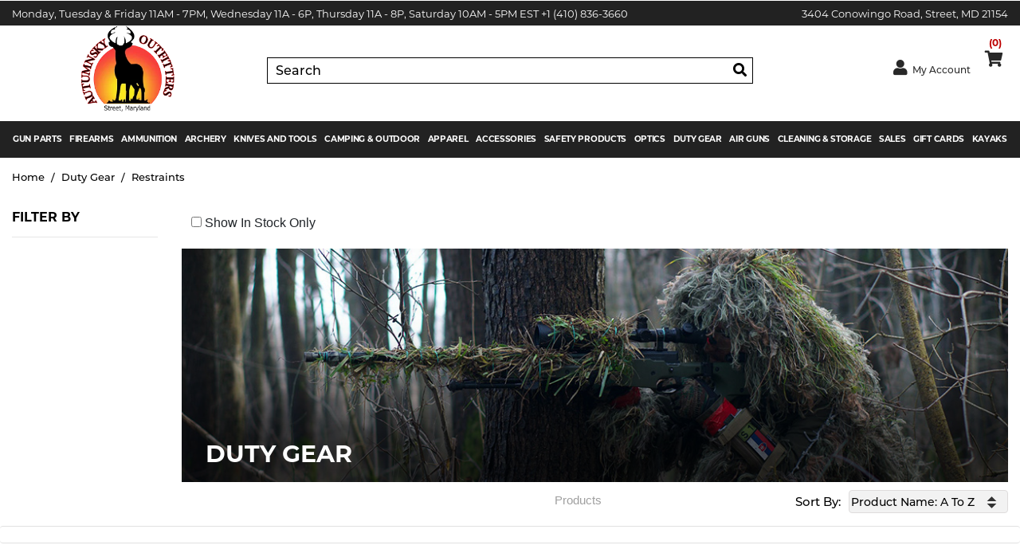

--- FILE ---
content_type: text/html;charset=UTF-8
request_url: https://www.autumnskyoutfitters.com/products/duty-gear-restraints
body_size: 10854
content:
<!doctype html>
<html itemscope itemtype="http://schema.org/WebPage" lang="en">
<head><meta http-equiv="Content-Type" content="text/html; charset=utf-8" /><meta http-equiv="X-UA-Compatible" content="IE=edge"><meta name="viewport" content="width=device-width, initial-scale=1">  <title>Autumn Sky Outfitters </title><meta name="description" content=""><meta name="keywords" content=""><meta property="og:title" content="Autumn Sky Outfitters"><meta property="og:description" content=""><meta property="og:url" content="https://www.autumnskyoutfitters.com"><meta itemprop="name" content="Autumn Sky Outfitters"><meta itemprop="description" content=""><meta property="og:image" content="https://www.autumnskyoutfitters.com/images/Social-Media-Image.jpg"><link rel="canonical" href="https://www.autumnskyoutfitters.com/products/duty-gear-restraints" /> <meta property="og:url" content="https://www.autumnskyoutfitters.com/products/duty-gear-restraints"><meta property="og:site_name" content="Autumn Sky Outfitters"> <link rel="apple-touch-icon" sizes="180x180" href="/favicon.webp">        <link rel="icon" type="image/svg" sizes="32x32" href="/favicon.webp">        <link rel="icon" type="image/svg" sizes="16x16" href="/favicon.webp"><link rel="stylesheet" href="/css/ie.style.css"><link href="/css/style.css" rel="stylesheet preload" as="style" type="text/css" media="all" /><link href="/css/bootstrap.min.css" rel="stylesheet preload" as="style" type="text/css" media="all" /><link href="/css/style_custom.css" rel="stylesheet preload" as="style" type="text/css" media="all" /><link href="/css/style_mobile.css" rel="stylesheet preload" as="style" type="text/css" media="all" /><link href="/css/owl.carousel.min.css" rel="stylesheet preload" as="style" type="text/css" media="all" /><link href="/css/owl.theme.default.min.css" rel="stylesheet preload" as="style" type="text/css" media="all" /><link href="https://cdnjs.cloudflare.com/ajax/libs/font-awesome/5.11.2/css/all.css" rel="stylesheet preload" as="style" type="text/css" media="all" /><link rel="stylesheet" media="all" href="/css/magiczoomplus.css" /><link type="text/css" rel="stylesheet" href="/css/common.css"/><script src="/js/vendor/modernizr.js"></script><script src="/js/vendor/less.js"></script>             <script type="application/x-javascript"> addEventListener("load", function() { setTimeout(hideURLbar, 0); }, false); function hideURLbar(){ window.scrollTo(0,1); } </script><script type="text/javascript" src="/js/magiczoomplus.js"></script> <script src="https://polyfill.io/v3/polyfill.min.js?features=default"></script><script src="https://maps.googleapis.com/maps/api/js?key=AIzaSyBiQT5eMaCjYySHujVg8biR_kPS4tWKOGA&callback=initAutocomplete&libraries=places&v=weekly" defer></script>           <script src="https://ajax.googleapis.com/ajax/libs/jquery/3.7.1/jquery.min.js"></script><script src="/js/bootstrap.min.js"></script><script src="/js/owl.carousel.min.js"></script><script src="/js/owl.support.js"></script><script src="/js/editmode.js"></script> <script src="/js/core.js"></script> <script src="https://unpkg.com/sweetalert/dist/sweetalert.min.js"></script><script src="/js/custom.js" type="text/javascript"></script><script src="/js/main.js" type="text/javascript"></script>           <script src="/js/jquery.cookie.js"></script>                
</head>
<body> 
<script>
  localStorage.setItem('cfid', '#session.cfid#');
  localStorage.setItem('cftoken', '#session.cftoken#');
</script> <div class="email-popup" style="display:none;"><div class="email-wrapper" style="background:url('ccms/default/cache/file/748C89A5-A78B-B278-F64B2B8A93135181.jpg');"><div class="close-popup"><i class="fa fa-times"></i></div><div class="newsletter-logo"><img alt="Newsletter popup logo" loading="lazy" title="Newsletter popup logo" width="200" height="200" src="/ccms/default/assets/Image/ASOLogoRedone200.webp" /> </div><div class="newsletter-text" style="color:#000000;"><h4 style="text-align: center;">Sign up for our email newsletter to receive updates, discounts, and coupons.</h4></div><form action="/toolset/emailsignup.cfm" method="post"><div class="form-row"><div class="form-group col-9"><label for="emailSubscription" style="color:#000000;">Email</label><input type="email" name="emailSubscription" class="form-control"></div><div class="form-group col-3 mt-4 pt-2"><input type="submit" value="Submit" class="btn"></div></div></form></div></div><div class="popup-bg"></div><!-- **** START CONTENT HOLDER ***** --><section id="contentHolder">

<div class="container-fluid">
<!-- page content here -->
<!-- put contents in col only -->

 <div id="catPage" class="row">

	<div id="catPageInner" class="col-12 mx-auto p-0">
	
		<nav aria-label="breadcrumb" class="col-12 breadCrumbs">
			<ol class="breadcrumb mb-0 bg-transparent">
			  <li class="breadcrumb-item active"><a href="/">Home</a></li>
			  
			  	<li class="breadcrumb-item" aria-current="page"><a href="/products/duty-gear">Duty Gear</a></li>
			  
			    	<li class="breadcrumb-item" aria-current="page"><a href="/products/duty gear-restraints">Restraints</a></li>
			   
			</ol>
		</nav>
		
		


		 
		<section id="sideNav" class="float-left col-xl-2 col-lg-2 col-md-4 col-sm-12">
			
<nav id="sidebar" role="navigation">

	<div id="sidenav1" class="container-fluid">

		<div class="navbar-header float-left w-100 d-lg-none d-md-none d-sm-block d-xs-block">
		<button type="button" class="navbar-toggle collapsed text-left w-100 float-left" data-toggle="collapse" data-target="#sideNavbar" aria-expanded="false" aria-controls="sideNavbar">Filter By <i class="fas fa-plus float-right mt-1"></i><i class="fas fa-minus float-right mt-1"></i></button>
		</div>
		
		<div class="collapse navbar-collapse w-100" id="sideNavbar">
			
			
			<div class="col-12 panel-group" id="accordion">

				<h3 class="font-weight-normal text-uppercase">Filter By</h3>
				
				
					
				

				

				
				
				
				
				
				
			

				
				
				
				
				
				
				
				
				
				
				
				
				
				
				
				
				
				
				
				
				
				
				
			</div>
		</div>
	</div>
</nav>
		</section>
		  
	 
		  
		<div id="shopping" class="float-right col-xl-10 col-lg-10 col-md-8 col-sm-12">
				
				<br>
				<div class="catstock">
				
				&nbsp;&nbsp;&nbsp;<input type="checkbox" onclick="Javascript:window.location.href = 'https://www.autumnskyoutfitters.com/products/duty-gear-restraints/?instock=YES';">
				<span>Show In Stock Only </span>
				
				</div>
				
			
			
			<div class="banner float-left w-100 position-relative">
				
					<img src="/images/categorybanners/Duty Gear.jpeg" alt="">
					<div class="overlay">
						<h1 class="col-12 deptTitle mb-0 text-uppercase font-weight-normal">Duty Gear</h1>
					</div>
				
			</div>

			
			<section class="col-lg-12 col-md-12 col-sm-12 pagethru float-left">

				
				<ul class="pagination">
				
				</ul> 
					

				<p class="count float-md-right mb-lg-0 mb-md-0"> Products</p>

				
				<div class="sort-by float-lg-right float-md-left float-sm-left">
				
					<strong class="font-weight-normal float-left">Sort By:</strong>
					
					  
                                            <select onchange="updateSort(this)" name="sort-type" class="custom-select text-capitalize">
                                                
                                                        <option value="1">Product Name: A to Z</option>
                                                   
                                                        <option value="2">Product Name: Z to A</option>
                                                   
                                                        <option value="3">Price: Lowest first</option>
                                                   
                                                        <option value="4">Price: Highest first</option>
                                                   
                                            </select>
                                       
					  
					  
				</div>
				

				

			
					

			</section>	
					

			
	
			
			
					
					
				<ul id="boxes">

				
				
			</ul>
		

<div class="modal fade" id="productProfile" tabindex="-1" role="dialog" aria-labelledby="productProfileLabel" aria-hidden="true">
				  <div class="modal-dialog" role="document">
					<div class="modal-content">
					  <div class="modal-header">
						<h5 class="modal-title" id="productProfileLabel">Product Profile</h5>
						<button type="button" class="close" data-dismiss="modal" aria-label="Close">
						  <span aria-hidden="true">&times;</span>
						</button>
					  </div>
					  <div class="modal-body">
						
					  </div>
					  <div class="modal-footer">
						<button type="button" class="btn btn-secondary" data-dismiss="modal">Close</button>
					  </div>
					</div>
				  </div>
				</div>
			</div>

			

				
			<section class="pagethru bottom col-lg-12 col-md-12 col-sm-12 float-left">
				
				<ul class="pagination justify-content-center">
				
				</ul> 
				
			</section>
			
					
		</div>
		   
	
	</div>
      
</div> <!--end of page row-->
</div> <!--end of page container-->

                          		                                		    </section>


<header>



<!-- **** END CONTENT HOLDER **** -->


	<div id="top">
		<div class="container">
			<div class="row">
				<div class="col-lg-8 col-md-8 col-sm-12 col-12 one text-left">
	 <p>Monday, Tuesday &amp; Friday&nbsp;11AM - 7PM, Wednesday 11A - 6P, Thursday 11A - 8P, Saturday 10AM&nbsp;- 5PM EST&nbsp;<a href="tel:+14108363660">+1 (410) 836-3660</a>
</p>
	 </div>
	 <div class="col-lg-4 col-md-4 col-sm-12 col-12 one text-right">
	 <p>3404 Conowingo Road, Street, MD 21154</p>
	 </div>
    
				</div>
			</div>
		</div>
	<div id="middle">
		<div class="container">
			<div class="row  align-items-center align-items-lg-stretch">
				<div class="col-lg-3 col-md-4 col-sm-12 col-12 logo">
					<p><a aria-label="logo" href="/"><img alt="logo" height="286" loading="lazy" src="/ccms/default/assets/Image/ASOLogoRedone200.webp" title="Logo" width="500" /></a></p>  
				</div>
				
				<div class="col-lg-6 col-md-4 col-sm-8 col-7 search">
					<form role="search" action="/search" method="post" name="myForm"  onsubmit="return validateForm()" required>
						
							<input name="Search" placeholder="Search " type="text">
							<button type="submit" aria-label="search"><i class="fas fa-search"></i></button>
					</form>
				</div>
				 
				 
				<div class="col-lg-3 col-md-4 col-sm-4 col-5 profile">
					<a aria-label="user" href="/login.cfm"><i class="fas fa-user"></i>My Account</a>
					<a aria-label="cart" href="/cart.cfm" id="header-cart"  ><i class="fas fa-shopping-cart"></i>cart<span>(0)</span></a>		
				</div>

			</div>
		</div>
	</div>
	
	
 <nav class="navbar navbar-expand-lg navbar-dark  static-top">
	<div class="container">
				  <button class="navbar-toggler" type="button" data-toggle="collapse" data-target="#navbarResponsive" aria-controls="navbarResponsive" aria-label="Toggle navigation">
					<span class="navbar-toggler-icon"></span>
		  </button>
	  <div class="collapse navbar-collapse" id="navbarResponsive">
	  
		
		<ul class="navbar-nav ml-auto" id="boxes">
		
		 
		  
		  <li itemID="GUN PARTS_homepage" class="nav-item active">
		  
		  <i class="fas fa-angle-down down0" onclick="javascript:fntoggle('down0');"></i>
	
			<a class="nav-link" href=" /products/gun-parts">GUN PARTS</a>
			
				<div id="down0" class="dropdown-menu">
					<div class="container">
						<div class="row">
						
							<div class="col-ag-2 col-md-12 col-12 first">
								<a href="/products/gun-parts-accessories" class="title">ACCESSORIES</a>
								
							</div>
						
							<div class="col-ag-2 col-md-12 col-12 first">
								<a href="/products/gun-parts-ar-parts" class="title">AR PARTS</a>
								
							</div>
						
							<div class="col-ag-2 col-md-12 col-12 first">
								<a href="/products/gun-parts-barrels" class="title">BARRELS</a>
								
							</div>
						
							<div class="col-ag-2 col-md-12 col-12 first">
								<a href="/products/gun-parts-bolts" class="title">BOLTS</a>
								
							</div>
						
							<div class="col-ag-2 col-md-12 col-12 first">
								<a href="/products/gun-parts-braces" class="title">BRACES</a>
								
							</div>
						
							<div class="col-ag-2 col-md-12 col-12 first">
								<a href="/products/gun-parts-buttstock" class="title">BUTTSTOCK</a>
								
							</div>
						
							<div class="col-ag-2 col-md-12 col-12 first">
								<a href="/products/gun-parts-charging-handles" class="title">CHARGING HANDLES</a>
								
							</div>
						
							<div class="col-ag-2 col-md-12 col-12 first">
								<a href="/products/gun-parts-chokes" class="title">CHOKES</a>
								
							</div>
						
							<div class="col-ag-2 col-md-12 col-12 first">
								<a href="/products/gun-parts-complete-uppers" class="title">COMPLETE UPPERS</a>
								
							</div>
						
							<div class="col-ag-2 col-md-12 col-12 first">
								<a href="/products/gun-parts-conversion-kits" class="title">CONVERSION KITS</a>
								
							</div>
						
							<div class="col-ag-2 col-md-12 col-12 first">
								<a href="/products/gun-parts-frames-chassis" class="title">FRAMES AND CHASSIS</a>
								
							</div>
						
							<div class="col-ag-2 col-md-12 col-12 first">
								<a href="/products/gun-parts-gas-blocks" class="title">GAS BLOCKS</a>
								
							</div>
						
							<div class="col-ag-2 col-md-12 col-12 first">
								<a href="/products/gun-parts-grips-fore-grips" class="title">GRIPS & FORE GRIPS</a>
								
							</div>
						
							<div class="col-ag-2 col-md-12 col-12 first">
								<a href="/products/gun-parts-gunsmithing" class="title">GUNSMITHING</a>
								
							</div>
						
							<div class="col-ag-2 col-md-12 col-12 first">
								<a href="/products/gun-parts-handgun" class="title">HANDGUN</a>
								
							</div>
						
							<div class="col-ag-2 col-md-12 col-12 first">
								<a href="/products/gun-parts-hardware" class="title">HARDWARE</a>
								
							</div>
						
							<div class="col-ag-2 col-md-12 col-12 first">
								<a href="/products/gun-parts-long-gun" class="title">LONG GUNS</a>
								
							</div>
						
							<div class="col-ag-2 col-md-12 col-12 first">
								<a href="/products/gun-parts-magazines" class="title">MAGAZINES</a>
								
							</div>
						
							<div class="col-ag-2 col-md-12 col-12 first">
								<a href="/products/gun-parts-muzzle-devices" class="title">MUZZLE DEVICES</a>
								
							</div>
						
							<div class="col-ag-2 col-md-12 col-12 first">
								<a href="/products/gun-parts-rails-bases" class="title">RAILS AND BASES</a>
								
							</div>
						
							<div class="col-ag-2 col-md-12 col-12 first">
								<a href="/products/gun-parts-recoil-pads" class="title">RECOIL PADS</a>
								
							</div>
						
							<div class="col-ag-2 col-md-12 col-12 first">
								<a href="/products/gun-parts-slides" class="title">SLIDES</a>
								
							</div>
						
							<div class="col-ag-2 col-md-12 col-12 first">
								<a href="/products/gun-parts-slings-and-swivels" class="title">SLINGS AND SWIVELS</a>
								
							</div>
						
							<div class="col-ag-2 col-md-12 col-12 first">
								<a href="/products/gun-parts-stocks-buffer-tubes" class="title">STOCKS & BUFFER TUBES</a>
								
							</div>
						
							<div class="col-ag-2 col-md-12 col-12 first">
								<a href="/products/gun-parts-tools" class="title">TOOLS</a>
								
							</div>
						
							<div class="col-ag-2 col-md-12 col-12 first">
								<a href="/products/gun-parts-triggers" class="title">TRIGGERS</a>
								
							</div>
						
							<div class="col-ag-2 col-md-12 col-12 first">
								<a href="/products/gun-parts-uppers" class="title">UPPERS</a>
								
							</div>
							
						</div>
					</div>
				  </div>
			
		  </li>
		  
		 
		  
		  <li itemID="FIREARMS_homepage" class="nav-item active">
		  
		  <i class="fas fa-angle-down down1" onclick="javascript:fntoggle('down1');"></i>
	
			<a class="nav-link" href=" /products/firearms">FIREARMS</a>
			
				<div id="down1" class="dropdown-menu">
					<div class="container">
						<div class="row">
						
							<div class="col-ag-2 col-md-12 col-12 first">
								<a href="/products/firearms-black-powder" class="title">BLACK POWDER</a>
								
							</div>
						
							<div class="col-ag-2 col-md-12 col-12 first">
								<a href="/products/firearms-handguns" class="title">HANDGUNS</a>
								
							</div>
						
							<div class="col-ag-2 col-md-12 col-12 first">
								<a href="/products/firearms-receivers" class="title">RECEIVERS & FRAMES</a>
								
							</div>
						
							<div class="col-ag-2 col-md-12 col-12 first">
								<a href="/products/firearms-rifles-shotgun-combos" class="title">RIFLE SHOTGUN COMBOS</a>
								
							</div>
						
							<div class="col-ag-2 col-md-12 col-12 first">
								<a href="/products/firearms-rifles" class="title">RIFLES</a>
								
							</div>
						
							<div class="col-ag-2 col-md-12 col-12 first">
								<a href="/products/firearms-shotguns" class="title">SHOTGUNS</a>
								
							</div>
						
							<div class="col-ag-2 col-md-12 col-12 first">
								<a href="/products/firearms-used" class="title">USED</a>
								
							</div>
							
						</div>
					</div>
				  </div>
			
		  </li>
		  
		 
		  
		  <li itemID="AMMUNITION_homepage" class="nav-item active">
		  
		  <i class="fas fa-angle-down down2" onclick="javascript:fntoggle('down2');"></i>
	
			<a class="nav-link" href=" /products/ammunition">AMMUNITION</a>
			
				<div id="down2" class="dropdown-menu">
					<div class="container">
						<div class="row">
						
							<div class="col-ag-2 col-md-12 col-12 first">
								<a href="/products/ammunition-pistol" class="title">PISTOL</a>
								
							</div>
						
							<div class="col-ag-2 col-md-12 col-12 first">
								<a href="/products/ammunition-rifle" class="title">RIFLE</a>
								
							</div>
						
							<div class="col-ag-2 col-md-12 col-12 first">
								<a href="/products/ammunition-rimfire" class="title">RIMFIRE</a>
								
							</div>
						
							<div class="col-ag-2 col-md-12 col-12 first">
								<a href="/products/ammunition-shotshell" class="title">SHOTSHELL</a>
								
							</div>
						
							<div class="col-ag-2 col-md-12 col-12 first">
								<a href="/products/ammunition-snap-caps" class="title">SNAP CAPS</a>
								
							</div>
							
						</div>
					</div>
				  </div>
			
		  </li>
		  
		 
		  
		  <li itemID="ARCHERY_homepage" class="nav-item active">
		  
		  <i class="fas fa-angle-down down3" onclick="javascript:fntoggle('down3');"></i>
	
			<a class="nav-link" href=" /products/archery">ARCHERY</a>
			
				<div id="down3" class="dropdown-menu">
					<div class="container">
						<div class="row">
						
							<div class="col-ag-2 col-md-12 col-12 first">
								<a href="/products/archery-accessories" class="title">ACCESSORIES</a>
								
							</div>
						
							<div class="col-ag-2 col-md-12 col-12 first">
								<a href="/products/archery-arrows" class="title">ARROWS & BOLTS</a>
								
							</div>
						
							<div class="col-ag-2 col-md-12 col-12 first">
								<a href="/products/archery-bows-and-crossbows" class="title">BOWS AND CROSSBOWS</a>
								
							</div>
						
							<div class="col-ag-2 col-md-12 col-12 first">
								<a href="/products/archery-broadheads" class="title">BROADHEADS</a>
								
							</div>
						
							<div class="col-ag-2 col-md-12 col-12 first">
								<a href="/products/archery-cases-and-storage" class="title">CASES AND STORAGE</a>
								
							</div>
						
							<div class="col-ag-2 col-md-12 col-12 first">
								<a href="/products/archery-crossbow-accessories" class="title">CROSSBOW ACCESSORIES</a>
								
							</div>
						
							<div class="col-ag-2 col-md-12 col-12 first">
								<a href="/products/archery-peeps-kisser-loops" class="title">PEEPS KISSER LOOPS</a>
								
							</div>
						
							<div class="col-ag-2 col-md-12 col-12 first">
								<a href="/products/archery-quivers" class="title">QUIVERS</a>
								
							</div>
						
							<div class="col-ag-2 col-md-12 col-12 first">
								<a href="/products/archery-recurve-and-longbows" class="title">RECURVE AND LONGBOWS</a>
								
							</div>
						
							<div class="col-ag-2 col-md-12 col-12 first">
								<a href="/products/archery-releases-armguards" class="title">RELEASES & ARMGUARDS</a>
								
							</div>
						
							<div class="col-ag-2 col-md-12 col-12 first">
								<a href="/products/archery-rests" class="title">RESTS</a>
								
							</div>
						
							<div class="col-ag-2 col-md-12 col-12 first">
								<a href="/products/archery-silencers" class="title">SILENCERS</a>
								
							</div>
						
							<div class="col-ag-2 col-md-12 col-12 first">
								<a href="/products/archery-stabilizers" class="title">STABILIZERS</a>
								
							</div>
						
							<div class="col-ag-2 col-md-12 col-12 first">
								<a href="/products/archery-string-making" class="title">STRING MAKING</a>
								
							</div>
						
							<div class="col-ag-2 col-md-12 col-12 first">
								<a href="/products/archery-targets" class="title">TARGETS</a>
								
							</div>
							
						</div>
					</div>
				  </div>
			
		  </li>
		  
		 
		  
		  <li itemID="KNIVES AND TOOLS_homepage" class="nav-item active">
		  
		  <i class="fas fa-angle-down down4" onclick="javascript:fntoggle('down4');"></i>
	
			<a class="nav-link" href=" /products/knives-and-tools">KNIVES AND TOOLS</a>
			
				<div id="down4" class="dropdown-menu">
					<div class="container">
						<div class="row">
						
							<div class="col-ag-2 col-md-12 col-12 first">
								<a href="/products/knives-and-tools-automatics" class="title">AUTOMATICS</a>
								
							</div>
						
							<div class="col-ag-2 col-md-12 col-12 first">
								<a href="/products/knives-and-tools-electric-fillet-knives-and-access" class="title">FILLET KNIVES & ACCESSORIES</a>
								
							</div>
						
							<div class="col-ag-2 col-md-12 col-12 first">
								<a href="/products/knives-and-tools-fixed" class="title">FIXED</a>
								
							</div>
						
							<div class="col-ag-2 col-md-12 col-12 first">
								<a href="/products/knives-and-tools-folding" class="title">FOLDING</a>
								
							</div>
						
							<div class="col-ag-2 col-md-12 col-12 first">
								<a href="/products/knives-and-tools-machetes" class="title">MACHETES</a>
								
							</div>
						
							<div class="col-ag-2 col-md-12 col-12 first">
								<a href="/products/knives-and-tools-multi-tools" class="title">MULTI-TOOLS</a>
								
							</div>
						
							<div class="col-ag-2 col-md-12 col-12 first">
								<a href="/products/knives-and-tools-saws" class="title">SAWS</a>
								
							</div>
						
							<div class="col-ag-2 col-md-12 col-12 first">
								<a href="/products/knives-and-tools-sharpeners-and-accessories" class="title">SHARPENERS AND ACCESSORIES</a>
								
							</div>
						
							<div class="col-ag-2 col-md-12 col-12 first">
								<a href="/products/knives-and-tools-shovels" class="title">SHOVELS</a>
								
							</div>
						
							<div class="col-ag-2 col-md-12 col-12 first">
								<a href="/products/knives-and-tools-swords-and-accessories" class="title">SWORDS AND ACCESSORIES</a>
								
							</div>
						
							<div class="col-ag-2 col-md-12 col-12 first">
								<a href="/products/knives-and-tools-throwing" class="title">THROWING</a>
								
							</div>
						
							<div class="col-ag-2 col-md-12 col-12 first">
								<a href="/products/knives-and-tools-other-blades-accessories" class="title">TOOLS AND EQUIPMENT</a>
								
							</div>
							
						</div>
					</div>
				  </div>
			
		  </li>
		  
		 
		  
		  <li itemID="CAMPING & OUTDOOR_homepage" class="nav-item active">
		  
		  <i class="fas fa-angle-down down5" onclick="javascript:fntoggle('down5');"></i>
	
			<a class="nav-link" href=" /products/camping-outdoor">CAMPING & OUTDOOR</a>
			
				<div id="down5" class="dropdown-menu">
					<div class="container">
						<div class="row">
						
							<div class="col-ag-2 col-md-12 col-12 first">
								<a href="/products/camping-outdoor-accessories" class="title">ACCESSORIES</a>
								
							</div>
						
							<div class="col-ag-2 col-md-12 col-12 first">
								<a href="/products/camping-outdoor-backpacks-and-gearbags-and-bags" class="title">BACKPACKS & GEARBAGS & BAGS</a>
								
							</div>
						
							<div class="col-ag-2 col-md-12 col-12 first">
								<a href="/products/camping-outdoor-camping" class="title">CAMPING</a>
								
							</div>
						
							<div class="col-ag-2 col-md-12 col-12 first">
								<a href="/products/camping-outdoor-compass" class="title">COMPASS</a>
								
							</div>
						
							<div class="col-ag-2 col-md-12 col-12 first">
								<a href="/products/camping-outdoor-cooking" class="title">COOKING</a>
								
							</div>
						
							<div class="col-ag-2 col-md-12 col-12 first">
								<a href="/products/camping-outdoor-coolers-drinkware-hydration" class="title">COOLERS-DRINKWARE-HYDRATION</a>
								
							</div>
						
							<div class="col-ag-2 col-md-12 col-12 first">
								<a href="/products/camping-outdoor-food-and-food-storage" class="title">FOOD AND FOOD STORAGE</a>
								
							</div>
						
							<div class="col-ag-2 col-md-12 col-12 first">
								<a href="/products/camping-outdoor-furniture" class="title">FURNITURE</a>
								
							</div>
						
							<div class="col-ag-2 col-md-12 col-12 first">
								<a href="/products/camping-outdoor-health-outdoor" class="title">HEALTH AND OUTDOOR</a>
								
							</div>
						
							<div class="col-ag-2 col-md-12 col-12 first">
								<a href="/products/camping-outdoor-heaters" class="title">HEATERS</a>
								
							</div>
						
							<div class="col-ag-2 col-md-12 col-12 first">
								<a href="/products/camping-outdoor-lights" class="title">LIGHTS</a>
								
							</div>
						
							<div class="col-ag-2 col-md-12 col-12 first">
								<a href="/products/camping-outdoor-outdoor" class="title">OUTDOOR</a>
								
							</div>
						
							<div class="col-ag-2 col-md-12 col-12 first">
								<a href="/products/camping-outdoor-personal-defense" class="title">PERSONAL DEFENSE</a>
								
							</div>
						
							<div class="col-ag-2 col-md-12 col-12 first">
								<a href="/products/camping-outdoor-snow" class="title">SNOW</a>
								
							</div>
						
							<div class="col-ag-2 col-md-12 col-12 first">
								<a href="/products/camping-outdoor-supplies" class="title">SUPPLIES</a>
								
							</div>
						
							<div class="col-ag-2 col-md-12 col-12 first">
								<a href="/products/camping-outdoor-survival" class="title">SURVIVAL</a>
								
							</div>
						
							<div class="col-ag-2 col-md-12 col-12 first">
								<a href="/products/camping-outdoor-tableware" class="title">TABLEWARE</a>
								
							</div>
						
							<div class="col-ag-2 col-md-12 col-12 first">
								<a href="/products/camping-outdoor-tarps" class="title">TARPS</a>
								
							</div>
						
							<div class="col-ag-2 col-md-12 col-12 first">
								<a href="/products/camping-outdoor-tents-sleeping-bags-and-cots" class="title">TENTS SLEEPING BAGS & COTS</a>
								
							</div>
						
							<div class="col-ag-2 col-md-12 col-12 first">
								<a href="/products/camping-outdoor-tools-and-equipment" class="title">TOOLS AND EQUIPMENT</a>
								
							</div>
							
						</div>
					</div>
				  </div>
			
		  </li>
		  
		 
		  
		  <li itemID="APPAREL_homepage" class="nav-item active">
		  
		  <i class="fas fa-angle-down down6" onclick="javascript:fntoggle('down6');"></i>
	
			<a class="nav-link" href=" /products/apparel">APPAREL</a>
			
				<div id="down6" class="dropdown-menu">
					<div class="container">
						<div class="row">
						
							<div class="col-ag-2 col-md-12 col-12 first">
								<a href="/products/apparel-accessories-and-other" class="title">ACCESSORIES AND OTHER</a>
								
							</div>
						
							<div class="col-ag-2 col-md-12 col-12 first">
								<a href="/products/apparel-baselayer" class="title">BASELAYER</a>
								
							</div>
						
							<div class="col-ag-2 col-md-12 col-12 first">
								<a href="/products/apparel-belts" class="title">BELTS</a>
								
							</div>
						
							<div class="col-ag-2 col-md-12 col-12 first">
								<a href="/products/apparel-bottoms" class="title">BOTTOMS</a>
								
							</div>
						
							<div class="col-ag-2 col-md-12 col-12 first">
								<a href="/products/apparel-camo" class="title">CAMO</a>
								
							</div>
						
							<div class="col-ag-2 col-md-12 col-12 first">
								<a href="/products/apparel-casual" class="title">CASUAL</a>
								
							</div>
						
							<div class="col-ag-2 col-md-12 col-12 first">
								<a href="/products/apparel-concealed-carry" class="title">CONCEALED CARRY</a>
								
							</div>
						
							<div class="col-ag-2 col-md-12 col-12 first">
								<a href="/products/apparel-footwear" class="title">FOOTWEAR</a>
								
							</div>
						
							<div class="col-ag-2 col-md-12 col-12 first">
								<a href="/products/apparel-footwear-accessories" class="title">FOOTWEAR ACCESSORIES</a>
								
							</div>
						
							<div class="col-ag-2 col-md-12 col-12 first">
								<a href="/products/apparel-gloves" class="title">GLOVES</a>
								
							</div>
						
							<div class="col-ag-2 col-md-12 col-12 first">
								<a href="/products/apparel-headwear-and-eyewear" class="title">HEADWEAR AND EYEWEAR</a>
								
							</div>
						
							<div class="col-ag-2 col-md-12 col-12 first">
								<a href="/products/apparel-hunting-clothing" class="title">HUNTING CLOTHING</a>
								
							</div>
						
							<div class="col-ag-2 col-md-12 col-12 first">
								<a href="/products/apparel-messenger-bags-shoulder-bags" class="title">MESSENGER BAGS & SHOULDER BAGS</a>
								
							</div>
						
							<div class="col-ag-2 col-md-12 col-12 first">
								<a href="/products/apparel-outerwear" class="title">OUTERWEAR</a>
								
							</div>
						
							<div class="col-ag-2 col-md-12 col-12 first">
								<a href="/products/apparel-tops" class="title">TOPS</a>
								
							</div>
						
							<div class="col-ag-2 col-md-12 col-12 first">
								<a href="/products/apparel-vests" class="title">VESTS</a>
								
							</div>
							
						</div>
					</div>
				  </div>
			
		  </li>
		  
		 
		  
		  <li itemID="ACCESSORIES_homepage" class="nav-item active">
		  
		  <i class="fas fa-angle-down down7" onclick="javascript:fntoggle('down7');"></i>
	
			<a class="nav-link" href=" /products/accessories">ACCESSORIES</a>
			
				<div id="down7" class="dropdown-menu">
					<div class="container">
						<div class="row">
						
							<div class="col-ag-2 col-md-12 col-12 first">
								<a href="/products/accessories-black-powder" class="title">BLACK POWDER</a>
								
							</div>
						
							<div class="col-ag-2 col-md-12 col-12 first">
								<a href="/products/accessories-boating" class="title">BOATING</a>
								
							</div>
						
							<div class="col-ag-2 col-md-12 col-12 first">
								<a href="/products/accessories-electronics" class="title">ELECTRONICS</a>
								
							</div>
						
							<div class="col-ag-2 col-md-12 col-12 first">
								<a href="/products/accessories-firearm-accessories" class="title">FIREARM ACCESSORIES</a>
								
							</div>
						
							<div class="col-ag-2 col-md-12 col-12 first">
								<a href="/products/accessories-lights-batteries" class="title">LIGHTS & BATTERIES</a>
								
							</div>
						
							<div class="col-ag-2 col-md-12 col-12 first">
								<a href="/products/accessories-magazines" class="title">MAGAZINES</a>
								
							</div>
						
							<div class="col-ag-2 col-md-12 col-12 first">
								<a href="/products/accessories-pets" class="title">PETS</a>
								
							</div>
						
							<div class="col-ag-2 col-md-12 col-12 first">
								<a href="/products/accessories-shooting-aids-wind-meters" class="title">SHOOTING AIDS & WIND METERS</a>
								
							</div>
						
							<div class="col-ag-2 col-md-12 col-12 first">
								<a href="/products/accessories-sling-shots-accessories" class="title">SLING SHOTS AND ACCESSORIES</a>
								
							</div>
						
							<div class="col-ag-2 col-md-12 col-12 first">
								<a href="/products/accessories-vehicles" class="title">VEHICLES</a>
								
							</div>
							
						</div>
					</div>
				  </div>
			
		  </li>
		  
		 
		  
		  <li itemID="SAFETY PRODUCTS_homepage" class="nav-item active">
		  
		  <i class="fas fa-angle-down down8" onclick="javascript:fntoggle('down8');"></i>
	
			<a class="nav-link" href=" /products/safety-products">SAFETY PRODUCTS</a>
			
				<div id="down8" class="dropdown-menu">
					<div class="container">
						<div class="row">
						
							<div class="col-ag-2 col-md-12 col-12 first">
								<a href="/products/safety-products-batons-impact-devices" class="title">BATONS & IMPACT DEVICES</a>
								
							</div>
						
							<div class="col-ag-2 col-md-12 col-12 first">
								<a href="/products/safety-products-ear-protection" class="title">EAR PROTECTION</a>
								
							</div>
						
							<div class="col-ag-2 col-md-12 col-12 first">
								<a href="/products/safety-products-eye-protection" class="title">EYE PROTECTION</a>
								
							</div>
						
							<div class="col-ag-2 col-md-12 col-12 first">
								<a href="/products/safety-products-finger-savers" class="title">FINGER SAVERS</a>
								
							</div>
						
							<div class="col-ag-2 col-md-12 col-12 first">
								<a href="/products/safety-products-gun-locks" class="title">GUN LOCKS</a>
								
							</div>
						
							<div class="col-ag-2 col-md-12 col-12 first">
								<a href="/products/safety-products-safety-harness" class="title">HARNESSES</a>
								
							</div>
						
							<div class="col-ag-2 col-md-12 col-12 first">
								<a href="/products/safety-products-pepper-sprays" class="title">PEPPER SPRAYS</a>
								
							</div>
						
							<div class="col-ag-2 col-md-12 col-12 first">
								<a href="/products/safety-products-repellents" class="title">REPELLENTS</a>
								
							</div>
						
							<div class="col-ag-2 col-md-12 col-12 first">
								<a href="/products/safety-products-safety-and-protection" class="title">SAFETY AND PROTECTION</a>
								
							</div>
						
							<div class="col-ag-2 col-md-12 col-12 first">
								<a href="/products/safety-products-stun-guns" class="title">STUN GUNS</a>
								
							</div>
						
							<div class="col-ag-2 col-md-12 col-12 first">
								<a href="/products/safety-products-tasers" class="title">TASERS</a>
								
							</div>
							
						</div>
					</div>
				  </div>
			
		  </li>
		  
		 
		  
		  <li itemID="OPTICS_homepage" class="nav-item active">
		  
		  <i class="fas fa-angle-down down9" onclick="javascript:fntoggle('down9');"></i>
	
			<a class="nav-link" href=" /products/optics">OPTICS</a>
			
				<div id="down9" class="dropdown-menu">
					<div class="container">
						<div class="row">
						
							<div class="col-ag-2 col-md-12 col-12 first">
								<a href="/products/optics-accessories-tools" class="title">ACCESSORIES & TOOLS</a>
								
							</div>
						
							<div class="col-ag-2 col-md-12 col-12 first">
								<a href="/products/optics-binoculars" class="title">BINOCULARS</a>
								
							</div>
						
							<div class="col-ag-2 col-md-12 col-12 first">
								<a href="/products/optics-monoculars" class="title">MONOCULARS</a>
								
							</div>
						
							<div class="col-ag-2 col-md-12 col-12 first">
								<a href="/products/optics-mounts-rings-bases" class="title">MOUNTS RINGS & BASES</a>
								
							</div>
						
							<div class="col-ag-2 col-md-12 col-12 first">
								<a href="/products/optics-nv-thermal" class="title">NIGHT VISION AND THERMAL</a>
								
							</div>
						
							<div class="col-ag-2 col-md-12 col-12 first">
								<a href="/products/optics-range-finders" class="title">RANGE FINDERS</a>
								
							</div>
						
							<div class="col-ag-2 col-md-12 col-12 first">
								<a href="/products/optics-red-dot" class="title">RED DOT</a>
								
							</div>
						
							<div class="col-ag-2 col-md-12 col-12 first">
								<a href="/products/optics-scopes" class="title">SCOPES</a>
								
							</div>
						
							<div class="col-ag-2 col-md-12 col-12 first">
								<a href="/products/optics-sights" class="title">SIGHTS</a>
								
							</div>
							
						</div>
					</div>
				  </div>
			
		  </li>
		  
		 
		  
		  <li itemID="DUTY GEAR_homepage" class="nav-item active">
		  
		  <i class="fas fa-angle-down down10" onclick="javascript:fntoggle('down10');"></i>
	
			<a class="nav-link" href=" /products/duty-gear">DUTY GEAR</a>
			
				<div id="down10" class="dropdown-menu">
					<div class="container">
						<div class="row">
						
							<div class="col-ag-2 col-md-12 col-12 first">
								<a href="/products/duty-gear-body-armor-protection" class="title">BODY ARMOR PROTECTION</a>
								
							</div>
						
							<div class="col-ag-2 col-md-12 col-12 first">
								<a href="/products/duty-gear-flamethrowers" class="title">FLAMETHROWERS</a>
								
							</div>
						
							<div class="col-ag-2 col-md-12 col-12 first">
								<a href="/products/duty-gear-holsters" class="title">HOLSTERS</a>
								
							</div>
						
							<div class="col-ag-2 col-md-12 col-12 first">
								<a href="/products/duty-gear-law-enforcement" class="title">LAW ENFORCEMENT</a>
								
							</div>
						
							<div class="col-ag-2 col-md-12 col-12 first">
								<a href="/products/duty-gear-metal-detectors" class="title">METAL DETECTORS</a>
								
							</div>
						
							<div class="col-ag-2 col-md-12 col-12 first">
								<a href="/products/duty-gear-military-tactical-gear" class="title">MILITARY & TACTICAL GEAR</a>
								
							</div>
						
							<div class="col-ag-2 col-md-12 col-12 first">
								<a href="/products/duty-gear-military-and-tactical-pouches" class="title">MILITARY & TACTICAL POUCHES</a>
								
							</div>
						
							<div class="col-ag-2 col-md-12 col-12 first">
								<a href="/products/duty-gear-restraints" class="title">RESTRAINTS</a>
								
							</div>
						
							<div class="col-ag-2 col-md-12 col-12 first">
								<a href="/products/duty-gear-tactical-accessories" class="title">TACTICAL ACCESSORIES</a>
								
							</div>
						
							<div class="col-ag-2 col-md-12 col-12 first">
								<a href="/products/duty-gear-training-defense" class="title">TRAINING DEFENSE</a>
								
							</div>
							
						</div>
					</div>
				  </div>
			
		  </li>
		  
		 
		  
		  <li itemID="AIR GUNS_homepage" class="nav-item active">
		  
		  <i class="fas fa-angle-down down11" onclick="javascript:fntoggle('down11');"></i>
	
			<a class="nav-link" href=" /products/air-guns">AIR GUNS</a>
			
				<div id="down11" class="dropdown-menu">
					<div class="container">
						<div class="row">
						
							<div class="col-ag-2 col-md-12 col-12 first">
								<a href="/products/air-guns-accessories" class="title">ACCESSORIES</a>
								
							</div>
						
							<div class="col-ag-2 col-md-12 col-12 first">
								<a href="/products/air-guns-air-pistols-and-rifles" class="title">AIR PISTOLS AND RIFLES</a>
								
							</div>
						
							<div class="col-ag-2 col-md-12 col-12 first">
								<a href="/products/air-guns-magazines" class="title">MAGAZINES</a>
								
							</div>
						
							<div class="col-ag-2 col-md-12 col-12 first">
								<a href="/products/air-guns-optics" class="title">OPTICS</a>
								
							</div>
							
						</div>
					</div>
				  </div>
			
		  </li>
		  
		 
		  
		  <li itemID="CLEANING & STORAGE_homepage" class="nav-item active">
		  
		  <i class="fas fa-angle-down down12" onclick="javascript:fntoggle('down12');"></i>
	
			<a class="nav-link" href=" /products/cleaning-storage">CLEANING & STORAGE</a>
			
				<div id="down12" class="dropdown-menu">
					<div class="container">
						<div class="row">
						
							<div class="col-ag-2 col-md-12 col-12 first">
								<a href="/products/cleaning-storage-backpacks-and-packs" class="title">BACKPACKS AND PACKS</a>
								
							</div>
						
							<div class="col-ag-2 col-md-12 col-12 first">
								<a href="/products/cleaning-storage-cases" class="title">CASES</a>
								
							</div>
						
							<div class="col-ag-2 col-md-12 col-12 first">
								<a href="/products/cleaning-storage-cleaning" class="title">CLEANING</a>
								
							</div>
						
							<div class="col-ag-2 col-md-12 col-12 first">
								<a href="/products/cleaning-storage-range-packs" class="title">RANGE PACKS</a>
								
							</div>
						
							<div class="col-ag-2 col-md-12 col-12 first">
								<a href="/products/cleaning-storage-safes-vaults" class="title">SAFES AND VAULTS</a>
								
							</div>
							
						</div>
					</div>
				  </div>
			
		  </li>
		  
		 
		  
		  <li itemID="SALES_homepage" class="nav-item active">
		  
		  <i class="fas fa-angle-down down13" onclick="javascript:fntoggle('down13');"></i>
	
			<a class="nav-link" href=" /custom/sales">SALES</a>
			
		  </li>
		  
		 
		  
		  <li itemID="GIFT CARDS_homepage" class="nav-item active">
		  
		  <i class="fas fa-angle-down down14" onclick="javascript:fntoggle('down14');"></i>
	
			<a class="nav-link" href="/giftcard.cfm">GIFT CARDS</a>
			
		  </li>
		  
		<li class="nav-item active"><a class="nav-link" href="/ccms/index.cfm/Kayaks/">Kayaks</a></li>
		
		</ul>




 





	  </div>
	 
	
	</div>
  </nav>
</header>
<!--footer-->



<footer>
	<div  class="innerfooter">
	  <div class="container">
		<div class="row desktop">
			<div class="col-lg-3 col-md-6 col-12 unique">
				<span class="nav-title collapsed" data-toggle="collapse" data-target="#accordzero">customer service</span>
				<div id="accordzero" class="collapse">
				<p><a aria-label="Your Account" href="/login.cfm"><i class="fa fa-angle-double-right"></i> Your Account</a> <a aria-label="Contact Us" href="/ccms/index.cfm/contact-us/"><i class="fa fa-angle-double-right"></i> Contact Us</a></p>
                </div>
			</div>
			<div class="col-lg-3 col-md-6 col-12 unique">
				<span class="nav-title collapsed" data-toggle="collapse" data-target="#accordone">information</span>
				<div id="accordone" class="collapse">
				 <p><a aria-label="Terms and Conditions" href="/ccms/index.cfm/terms-and-conditions"><i class="fa fa-angle-double-right"></i> Terms and Conditions</a></p>
				</div>
			</div>
			<div class="col-lg-3 col-md-6 col-12 unique">
				<span class="nav-title collapsed" data-toggle="collapse" data-target="#accordtwo">company info</span>
				<div id="accordtwo" class="collapse" style="">
				 <p><a aria-label="Privacy Policy" href="/ccms/index.cfm/privacy-policy/"><i class="fa fa-angle-double-right"></i> Privacy Policy</a> <a aria-label="About Us" href="/ccms/index.cfm/about-us/"><i class="fa fa-angle-double-right"></i> About Us</a> <a aria-label="Shipping and Returns" href="/ccms/index.cfm/shipping-and-returns/"><i class="fa fa-angle-double-right"></i> Shipping and Returns</a></p> 
				</div>
			</div>
			<div class="col-lg-3 col-md-6 col-12 normal">
				<form action="/toolset/emailsignup.cfm" id="emailSignupForm" method="post">
    <strong>Subscribe for Newsletter</strong>
    <span>Our weekly newsletter provides you with the latest and most important happenings in the industry.</span>
    <div class="form-group">
        <!-- Email input -->
        <input autocomplete="off" class="form-control" id="emailSubscription" maxlength="100" name="emailSubscription" placeholder="Enter your e-mail address here" required type="email" />

        <!-- Honeypot (hidden field, bots usually fill it) -->
        <input autocomplete="off" id="honeyField" name="honeyField" style="display:none !important;" tabindex="-1" type="text" />

        <!-- Google reCAPTCHA -->
        <div class="g-recaptcha" data-callback="onCaptchaSuccess" data-sitekey="6LdoH-QrAAAAABPJluViqCqEuZW8Neoe3F5If-pi" style="margin-top: 10px;"></div>

        <!-- Submit -->
        <button class="btn" disabled="disabled" id="signupBtn" type="submit">Subscribe</button>
    </div>
</form>

<script src="https://www.google.com/recaptcha/api.js" async defer></script>
<script src="https://code.jquery.com/jquery-3.6.0.min.js"></script>
<script>
$(function() {
    // Disable copy/paste in email field
    $("#emailSubscription").on("copy paste", function(e) {
        e.preventDefault();
        alert("Copy/Paste is disabled for security reasons.");
    });

    // jQuery email validation
    function validateEmail(email) {
        let regex = /^[^\s@]+@[^\s@]+\.[^\s@]+$/;
        return regex.test(email) && email.length <= 100;
    }

    // On form submit, check email + honeypot
    $("#emailSignupForm").on("submit", function(e) {
        let email = $("#emailSubscription").val().trim();

        if (!validateEmail(email)) {
            alert("Please enter a valid email address.");
            e.preventDefault();
            return false;
        }

        if ($("#honeyField").val().length > 0) {
            alert("Bot submission detected.");
            e.preventDefault();
            return false;
        }
    });
});

// reCAPTCHA callback – enable submit button
function onCaptchaSuccess() {
    $("#signupBtn").prop("disabled", false);
}
</script> <p><a aria-label="Facebook" href="https://www.facebook.com/autumnskyoutfitters" target="_blank"><img alt="facebook" height="66" loading="lazy" src="/ccms/default/assets/Image/social-media-icon-facebook-ezgunz.webp" style="width: 66px; height: 66px;" title="facebook" width="66" /></a> <a aria-label="Instagram" href="https://www.instagram.com/autumnskyoutfitters/" target="_blank"><img alt="instagram" height="66" loading="lazy" src="/ccms/default/assets/Image/social-media-icon-instagram.webp" style="width: 66px; height: 66px;" title="instagram" width="66" /></a>&nbsp;<a aria-label="twitter" href="https://twitter.com/autumnoutfitter"><img alt="twitter" height="66" loading="lazy" src="/ccms/default/assets/Image/Twitter%20Social%20Media.webp" title="twitter" width="66" /></a></p>
			</div>
		</div>
	</div>
   </div>
	<div id="footer-bottom">
		<div class="copyright container">
			<div class="row">
				<div class="col-lg-4 col-md-3 col-12 text-left reserve">
					<p>&copy; <script>
var d = new Date();
var n = d.getFullYear();
  document.write(n);
</script>&nbsp;All Rights Reserved. <a aria-label="Ecommerce Site by Cumulus Retail" href="https://www.celerant.com/cumulus-retail/" target="_blank">Ecommerce Site by Cumulus Retail</a></p>
				</div>
				<div class="col-lg-4 col-md-5 col-12 text-center payment">
					
					<a aria-label="discover" href="#"><i class="fab fa-cc-discover"></i></a>
					<a aria-label="mastercard" href="#"><i class="fab fa-cc-mastercard"></i></a>
					
					<a aria-label="amex" href="#"><i class="fab fa-cc-amex"></i></a>
					<a aria-label="visa" href="#"><i class="fab fa-cc-visa"></i></a> 
				</div>
				
			</div>
		</div>
	</div>
</footer>


<script src="https://cdn.celerantwebservices.com/jquery/3.5.1/jquery.min.js"></script>
<script src="https://code.jquery.com/ui/1.10.0/jquery-ui.js"></script>


</body>
</html>                                		                                		

--- FILE ---
content_type: text/html; charset=utf-8
request_url: https://www.google.com/recaptcha/api2/anchor?ar=1&k=6LdoH-QrAAAAABPJluViqCqEuZW8Neoe3F5If-pi&co=aHR0cHM6Ly93d3cuYXV0dW1uc2t5b3V0Zml0dGVycy5jb206NDQz&hl=en&v=N67nZn4AqZkNcbeMu4prBgzg&size=normal&anchor-ms=20000&execute-ms=30000&cb=fhzur1isxzbk
body_size: 49598
content:
<!DOCTYPE HTML><html dir="ltr" lang="en"><head><meta http-equiv="Content-Type" content="text/html; charset=UTF-8">
<meta http-equiv="X-UA-Compatible" content="IE=edge">
<title>reCAPTCHA</title>
<style type="text/css">
/* cyrillic-ext */
@font-face {
  font-family: 'Roboto';
  font-style: normal;
  font-weight: 400;
  font-stretch: 100%;
  src: url(//fonts.gstatic.com/s/roboto/v48/KFO7CnqEu92Fr1ME7kSn66aGLdTylUAMa3GUBHMdazTgWw.woff2) format('woff2');
  unicode-range: U+0460-052F, U+1C80-1C8A, U+20B4, U+2DE0-2DFF, U+A640-A69F, U+FE2E-FE2F;
}
/* cyrillic */
@font-face {
  font-family: 'Roboto';
  font-style: normal;
  font-weight: 400;
  font-stretch: 100%;
  src: url(//fonts.gstatic.com/s/roboto/v48/KFO7CnqEu92Fr1ME7kSn66aGLdTylUAMa3iUBHMdazTgWw.woff2) format('woff2');
  unicode-range: U+0301, U+0400-045F, U+0490-0491, U+04B0-04B1, U+2116;
}
/* greek-ext */
@font-face {
  font-family: 'Roboto';
  font-style: normal;
  font-weight: 400;
  font-stretch: 100%;
  src: url(//fonts.gstatic.com/s/roboto/v48/KFO7CnqEu92Fr1ME7kSn66aGLdTylUAMa3CUBHMdazTgWw.woff2) format('woff2');
  unicode-range: U+1F00-1FFF;
}
/* greek */
@font-face {
  font-family: 'Roboto';
  font-style: normal;
  font-weight: 400;
  font-stretch: 100%;
  src: url(//fonts.gstatic.com/s/roboto/v48/KFO7CnqEu92Fr1ME7kSn66aGLdTylUAMa3-UBHMdazTgWw.woff2) format('woff2');
  unicode-range: U+0370-0377, U+037A-037F, U+0384-038A, U+038C, U+038E-03A1, U+03A3-03FF;
}
/* math */
@font-face {
  font-family: 'Roboto';
  font-style: normal;
  font-weight: 400;
  font-stretch: 100%;
  src: url(//fonts.gstatic.com/s/roboto/v48/KFO7CnqEu92Fr1ME7kSn66aGLdTylUAMawCUBHMdazTgWw.woff2) format('woff2');
  unicode-range: U+0302-0303, U+0305, U+0307-0308, U+0310, U+0312, U+0315, U+031A, U+0326-0327, U+032C, U+032F-0330, U+0332-0333, U+0338, U+033A, U+0346, U+034D, U+0391-03A1, U+03A3-03A9, U+03B1-03C9, U+03D1, U+03D5-03D6, U+03F0-03F1, U+03F4-03F5, U+2016-2017, U+2034-2038, U+203C, U+2040, U+2043, U+2047, U+2050, U+2057, U+205F, U+2070-2071, U+2074-208E, U+2090-209C, U+20D0-20DC, U+20E1, U+20E5-20EF, U+2100-2112, U+2114-2115, U+2117-2121, U+2123-214F, U+2190, U+2192, U+2194-21AE, U+21B0-21E5, U+21F1-21F2, U+21F4-2211, U+2213-2214, U+2216-22FF, U+2308-230B, U+2310, U+2319, U+231C-2321, U+2336-237A, U+237C, U+2395, U+239B-23B7, U+23D0, U+23DC-23E1, U+2474-2475, U+25AF, U+25B3, U+25B7, U+25BD, U+25C1, U+25CA, U+25CC, U+25FB, U+266D-266F, U+27C0-27FF, U+2900-2AFF, U+2B0E-2B11, U+2B30-2B4C, U+2BFE, U+3030, U+FF5B, U+FF5D, U+1D400-1D7FF, U+1EE00-1EEFF;
}
/* symbols */
@font-face {
  font-family: 'Roboto';
  font-style: normal;
  font-weight: 400;
  font-stretch: 100%;
  src: url(//fonts.gstatic.com/s/roboto/v48/KFO7CnqEu92Fr1ME7kSn66aGLdTylUAMaxKUBHMdazTgWw.woff2) format('woff2');
  unicode-range: U+0001-000C, U+000E-001F, U+007F-009F, U+20DD-20E0, U+20E2-20E4, U+2150-218F, U+2190, U+2192, U+2194-2199, U+21AF, U+21E6-21F0, U+21F3, U+2218-2219, U+2299, U+22C4-22C6, U+2300-243F, U+2440-244A, U+2460-24FF, U+25A0-27BF, U+2800-28FF, U+2921-2922, U+2981, U+29BF, U+29EB, U+2B00-2BFF, U+4DC0-4DFF, U+FFF9-FFFB, U+10140-1018E, U+10190-1019C, U+101A0, U+101D0-101FD, U+102E0-102FB, U+10E60-10E7E, U+1D2C0-1D2D3, U+1D2E0-1D37F, U+1F000-1F0FF, U+1F100-1F1AD, U+1F1E6-1F1FF, U+1F30D-1F30F, U+1F315, U+1F31C, U+1F31E, U+1F320-1F32C, U+1F336, U+1F378, U+1F37D, U+1F382, U+1F393-1F39F, U+1F3A7-1F3A8, U+1F3AC-1F3AF, U+1F3C2, U+1F3C4-1F3C6, U+1F3CA-1F3CE, U+1F3D4-1F3E0, U+1F3ED, U+1F3F1-1F3F3, U+1F3F5-1F3F7, U+1F408, U+1F415, U+1F41F, U+1F426, U+1F43F, U+1F441-1F442, U+1F444, U+1F446-1F449, U+1F44C-1F44E, U+1F453, U+1F46A, U+1F47D, U+1F4A3, U+1F4B0, U+1F4B3, U+1F4B9, U+1F4BB, U+1F4BF, U+1F4C8-1F4CB, U+1F4D6, U+1F4DA, U+1F4DF, U+1F4E3-1F4E6, U+1F4EA-1F4ED, U+1F4F7, U+1F4F9-1F4FB, U+1F4FD-1F4FE, U+1F503, U+1F507-1F50B, U+1F50D, U+1F512-1F513, U+1F53E-1F54A, U+1F54F-1F5FA, U+1F610, U+1F650-1F67F, U+1F687, U+1F68D, U+1F691, U+1F694, U+1F698, U+1F6AD, U+1F6B2, U+1F6B9-1F6BA, U+1F6BC, U+1F6C6-1F6CF, U+1F6D3-1F6D7, U+1F6E0-1F6EA, U+1F6F0-1F6F3, U+1F6F7-1F6FC, U+1F700-1F7FF, U+1F800-1F80B, U+1F810-1F847, U+1F850-1F859, U+1F860-1F887, U+1F890-1F8AD, U+1F8B0-1F8BB, U+1F8C0-1F8C1, U+1F900-1F90B, U+1F93B, U+1F946, U+1F984, U+1F996, U+1F9E9, U+1FA00-1FA6F, U+1FA70-1FA7C, U+1FA80-1FA89, U+1FA8F-1FAC6, U+1FACE-1FADC, U+1FADF-1FAE9, U+1FAF0-1FAF8, U+1FB00-1FBFF;
}
/* vietnamese */
@font-face {
  font-family: 'Roboto';
  font-style: normal;
  font-weight: 400;
  font-stretch: 100%;
  src: url(//fonts.gstatic.com/s/roboto/v48/KFO7CnqEu92Fr1ME7kSn66aGLdTylUAMa3OUBHMdazTgWw.woff2) format('woff2');
  unicode-range: U+0102-0103, U+0110-0111, U+0128-0129, U+0168-0169, U+01A0-01A1, U+01AF-01B0, U+0300-0301, U+0303-0304, U+0308-0309, U+0323, U+0329, U+1EA0-1EF9, U+20AB;
}
/* latin-ext */
@font-face {
  font-family: 'Roboto';
  font-style: normal;
  font-weight: 400;
  font-stretch: 100%;
  src: url(//fonts.gstatic.com/s/roboto/v48/KFO7CnqEu92Fr1ME7kSn66aGLdTylUAMa3KUBHMdazTgWw.woff2) format('woff2');
  unicode-range: U+0100-02BA, U+02BD-02C5, U+02C7-02CC, U+02CE-02D7, U+02DD-02FF, U+0304, U+0308, U+0329, U+1D00-1DBF, U+1E00-1E9F, U+1EF2-1EFF, U+2020, U+20A0-20AB, U+20AD-20C0, U+2113, U+2C60-2C7F, U+A720-A7FF;
}
/* latin */
@font-face {
  font-family: 'Roboto';
  font-style: normal;
  font-weight: 400;
  font-stretch: 100%;
  src: url(//fonts.gstatic.com/s/roboto/v48/KFO7CnqEu92Fr1ME7kSn66aGLdTylUAMa3yUBHMdazQ.woff2) format('woff2');
  unicode-range: U+0000-00FF, U+0131, U+0152-0153, U+02BB-02BC, U+02C6, U+02DA, U+02DC, U+0304, U+0308, U+0329, U+2000-206F, U+20AC, U+2122, U+2191, U+2193, U+2212, U+2215, U+FEFF, U+FFFD;
}
/* cyrillic-ext */
@font-face {
  font-family: 'Roboto';
  font-style: normal;
  font-weight: 500;
  font-stretch: 100%;
  src: url(//fonts.gstatic.com/s/roboto/v48/KFO7CnqEu92Fr1ME7kSn66aGLdTylUAMa3GUBHMdazTgWw.woff2) format('woff2');
  unicode-range: U+0460-052F, U+1C80-1C8A, U+20B4, U+2DE0-2DFF, U+A640-A69F, U+FE2E-FE2F;
}
/* cyrillic */
@font-face {
  font-family: 'Roboto';
  font-style: normal;
  font-weight: 500;
  font-stretch: 100%;
  src: url(//fonts.gstatic.com/s/roboto/v48/KFO7CnqEu92Fr1ME7kSn66aGLdTylUAMa3iUBHMdazTgWw.woff2) format('woff2');
  unicode-range: U+0301, U+0400-045F, U+0490-0491, U+04B0-04B1, U+2116;
}
/* greek-ext */
@font-face {
  font-family: 'Roboto';
  font-style: normal;
  font-weight: 500;
  font-stretch: 100%;
  src: url(//fonts.gstatic.com/s/roboto/v48/KFO7CnqEu92Fr1ME7kSn66aGLdTylUAMa3CUBHMdazTgWw.woff2) format('woff2');
  unicode-range: U+1F00-1FFF;
}
/* greek */
@font-face {
  font-family: 'Roboto';
  font-style: normal;
  font-weight: 500;
  font-stretch: 100%;
  src: url(//fonts.gstatic.com/s/roboto/v48/KFO7CnqEu92Fr1ME7kSn66aGLdTylUAMa3-UBHMdazTgWw.woff2) format('woff2');
  unicode-range: U+0370-0377, U+037A-037F, U+0384-038A, U+038C, U+038E-03A1, U+03A3-03FF;
}
/* math */
@font-face {
  font-family: 'Roboto';
  font-style: normal;
  font-weight: 500;
  font-stretch: 100%;
  src: url(//fonts.gstatic.com/s/roboto/v48/KFO7CnqEu92Fr1ME7kSn66aGLdTylUAMawCUBHMdazTgWw.woff2) format('woff2');
  unicode-range: U+0302-0303, U+0305, U+0307-0308, U+0310, U+0312, U+0315, U+031A, U+0326-0327, U+032C, U+032F-0330, U+0332-0333, U+0338, U+033A, U+0346, U+034D, U+0391-03A1, U+03A3-03A9, U+03B1-03C9, U+03D1, U+03D5-03D6, U+03F0-03F1, U+03F4-03F5, U+2016-2017, U+2034-2038, U+203C, U+2040, U+2043, U+2047, U+2050, U+2057, U+205F, U+2070-2071, U+2074-208E, U+2090-209C, U+20D0-20DC, U+20E1, U+20E5-20EF, U+2100-2112, U+2114-2115, U+2117-2121, U+2123-214F, U+2190, U+2192, U+2194-21AE, U+21B0-21E5, U+21F1-21F2, U+21F4-2211, U+2213-2214, U+2216-22FF, U+2308-230B, U+2310, U+2319, U+231C-2321, U+2336-237A, U+237C, U+2395, U+239B-23B7, U+23D0, U+23DC-23E1, U+2474-2475, U+25AF, U+25B3, U+25B7, U+25BD, U+25C1, U+25CA, U+25CC, U+25FB, U+266D-266F, U+27C0-27FF, U+2900-2AFF, U+2B0E-2B11, U+2B30-2B4C, U+2BFE, U+3030, U+FF5B, U+FF5D, U+1D400-1D7FF, U+1EE00-1EEFF;
}
/* symbols */
@font-face {
  font-family: 'Roboto';
  font-style: normal;
  font-weight: 500;
  font-stretch: 100%;
  src: url(//fonts.gstatic.com/s/roboto/v48/KFO7CnqEu92Fr1ME7kSn66aGLdTylUAMaxKUBHMdazTgWw.woff2) format('woff2');
  unicode-range: U+0001-000C, U+000E-001F, U+007F-009F, U+20DD-20E0, U+20E2-20E4, U+2150-218F, U+2190, U+2192, U+2194-2199, U+21AF, U+21E6-21F0, U+21F3, U+2218-2219, U+2299, U+22C4-22C6, U+2300-243F, U+2440-244A, U+2460-24FF, U+25A0-27BF, U+2800-28FF, U+2921-2922, U+2981, U+29BF, U+29EB, U+2B00-2BFF, U+4DC0-4DFF, U+FFF9-FFFB, U+10140-1018E, U+10190-1019C, U+101A0, U+101D0-101FD, U+102E0-102FB, U+10E60-10E7E, U+1D2C0-1D2D3, U+1D2E0-1D37F, U+1F000-1F0FF, U+1F100-1F1AD, U+1F1E6-1F1FF, U+1F30D-1F30F, U+1F315, U+1F31C, U+1F31E, U+1F320-1F32C, U+1F336, U+1F378, U+1F37D, U+1F382, U+1F393-1F39F, U+1F3A7-1F3A8, U+1F3AC-1F3AF, U+1F3C2, U+1F3C4-1F3C6, U+1F3CA-1F3CE, U+1F3D4-1F3E0, U+1F3ED, U+1F3F1-1F3F3, U+1F3F5-1F3F7, U+1F408, U+1F415, U+1F41F, U+1F426, U+1F43F, U+1F441-1F442, U+1F444, U+1F446-1F449, U+1F44C-1F44E, U+1F453, U+1F46A, U+1F47D, U+1F4A3, U+1F4B0, U+1F4B3, U+1F4B9, U+1F4BB, U+1F4BF, U+1F4C8-1F4CB, U+1F4D6, U+1F4DA, U+1F4DF, U+1F4E3-1F4E6, U+1F4EA-1F4ED, U+1F4F7, U+1F4F9-1F4FB, U+1F4FD-1F4FE, U+1F503, U+1F507-1F50B, U+1F50D, U+1F512-1F513, U+1F53E-1F54A, U+1F54F-1F5FA, U+1F610, U+1F650-1F67F, U+1F687, U+1F68D, U+1F691, U+1F694, U+1F698, U+1F6AD, U+1F6B2, U+1F6B9-1F6BA, U+1F6BC, U+1F6C6-1F6CF, U+1F6D3-1F6D7, U+1F6E0-1F6EA, U+1F6F0-1F6F3, U+1F6F7-1F6FC, U+1F700-1F7FF, U+1F800-1F80B, U+1F810-1F847, U+1F850-1F859, U+1F860-1F887, U+1F890-1F8AD, U+1F8B0-1F8BB, U+1F8C0-1F8C1, U+1F900-1F90B, U+1F93B, U+1F946, U+1F984, U+1F996, U+1F9E9, U+1FA00-1FA6F, U+1FA70-1FA7C, U+1FA80-1FA89, U+1FA8F-1FAC6, U+1FACE-1FADC, U+1FADF-1FAE9, U+1FAF0-1FAF8, U+1FB00-1FBFF;
}
/* vietnamese */
@font-face {
  font-family: 'Roboto';
  font-style: normal;
  font-weight: 500;
  font-stretch: 100%;
  src: url(//fonts.gstatic.com/s/roboto/v48/KFO7CnqEu92Fr1ME7kSn66aGLdTylUAMa3OUBHMdazTgWw.woff2) format('woff2');
  unicode-range: U+0102-0103, U+0110-0111, U+0128-0129, U+0168-0169, U+01A0-01A1, U+01AF-01B0, U+0300-0301, U+0303-0304, U+0308-0309, U+0323, U+0329, U+1EA0-1EF9, U+20AB;
}
/* latin-ext */
@font-face {
  font-family: 'Roboto';
  font-style: normal;
  font-weight: 500;
  font-stretch: 100%;
  src: url(//fonts.gstatic.com/s/roboto/v48/KFO7CnqEu92Fr1ME7kSn66aGLdTylUAMa3KUBHMdazTgWw.woff2) format('woff2');
  unicode-range: U+0100-02BA, U+02BD-02C5, U+02C7-02CC, U+02CE-02D7, U+02DD-02FF, U+0304, U+0308, U+0329, U+1D00-1DBF, U+1E00-1E9F, U+1EF2-1EFF, U+2020, U+20A0-20AB, U+20AD-20C0, U+2113, U+2C60-2C7F, U+A720-A7FF;
}
/* latin */
@font-face {
  font-family: 'Roboto';
  font-style: normal;
  font-weight: 500;
  font-stretch: 100%;
  src: url(//fonts.gstatic.com/s/roboto/v48/KFO7CnqEu92Fr1ME7kSn66aGLdTylUAMa3yUBHMdazQ.woff2) format('woff2');
  unicode-range: U+0000-00FF, U+0131, U+0152-0153, U+02BB-02BC, U+02C6, U+02DA, U+02DC, U+0304, U+0308, U+0329, U+2000-206F, U+20AC, U+2122, U+2191, U+2193, U+2212, U+2215, U+FEFF, U+FFFD;
}
/* cyrillic-ext */
@font-face {
  font-family: 'Roboto';
  font-style: normal;
  font-weight: 900;
  font-stretch: 100%;
  src: url(//fonts.gstatic.com/s/roboto/v48/KFO7CnqEu92Fr1ME7kSn66aGLdTylUAMa3GUBHMdazTgWw.woff2) format('woff2');
  unicode-range: U+0460-052F, U+1C80-1C8A, U+20B4, U+2DE0-2DFF, U+A640-A69F, U+FE2E-FE2F;
}
/* cyrillic */
@font-face {
  font-family: 'Roboto';
  font-style: normal;
  font-weight: 900;
  font-stretch: 100%;
  src: url(//fonts.gstatic.com/s/roboto/v48/KFO7CnqEu92Fr1ME7kSn66aGLdTylUAMa3iUBHMdazTgWw.woff2) format('woff2');
  unicode-range: U+0301, U+0400-045F, U+0490-0491, U+04B0-04B1, U+2116;
}
/* greek-ext */
@font-face {
  font-family: 'Roboto';
  font-style: normal;
  font-weight: 900;
  font-stretch: 100%;
  src: url(//fonts.gstatic.com/s/roboto/v48/KFO7CnqEu92Fr1ME7kSn66aGLdTylUAMa3CUBHMdazTgWw.woff2) format('woff2');
  unicode-range: U+1F00-1FFF;
}
/* greek */
@font-face {
  font-family: 'Roboto';
  font-style: normal;
  font-weight: 900;
  font-stretch: 100%;
  src: url(//fonts.gstatic.com/s/roboto/v48/KFO7CnqEu92Fr1ME7kSn66aGLdTylUAMa3-UBHMdazTgWw.woff2) format('woff2');
  unicode-range: U+0370-0377, U+037A-037F, U+0384-038A, U+038C, U+038E-03A1, U+03A3-03FF;
}
/* math */
@font-face {
  font-family: 'Roboto';
  font-style: normal;
  font-weight: 900;
  font-stretch: 100%;
  src: url(//fonts.gstatic.com/s/roboto/v48/KFO7CnqEu92Fr1ME7kSn66aGLdTylUAMawCUBHMdazTgWw.woff2) format('woff2');
  unicode-range: U+0302-0303, U+0305, U+0307-0308, U+0310, U+0312, U+0315, U+031A, U+0326-0327, U+032C, U+032F-0330, U+0332-0333, U+0338, U+033A, U+0346, U+034D, U+0391-03A1, U+03A3-03A9, U+03B1-03C9, U+03D1, U+03D5-03D6, U+03F0-03F1, U+03F4-03F5, U+2016-2017, U+2034-2038, U+203C, U+2040, U+2043, U+2047, U+2050, U+2057, U+205F, U+2070-2071, U+2074-208E, U+2090-209C, U+20D0-20DC, U+20E1, U+20E5-20EF, U+2100-2112, U+2114-2115, U+2117-2121, U+2123-214F, U+2190, U+2192, U+2194-21AE, U+21B0-21E5, U+21F1-21F2, U+21F4-2211, U+2213-2214, U+2216-22FF, U+2308-230B, U+2310, U+2319, U+231C-2321, U+2336-237A, U+237C, U+2395, U+239B-23B7, U+23D0, U+23DC-23E1, U+2474-2475, U+25AF, U+25B3, U+25B7, U+25BD, U+25C1, U+25CA, U+25CC, U+25FB, U+266D-266F, U+27C0-27FF, U+2900-2AFF, U+2B0E-2B11, U+2B30-2B4C, U+2BFE, U+3030, U+FF5B, U+FF5D, U+1D400-1D7FF, U+1EE00-1EEFF;
}
/* symbols */
@font-face {
  font-family: 'Roboto';
  font-style: normal;
  font-weight: 900;
  font-stretch: 100%;
  src: url(//fonts.gstatic.com/s/roboto/v48/KFO7CnqEu92Fr1ME7kSn66aGLdTylUAMaxKUBHMdazTgWw.woff2) format('woff2');
  unicode-range: U+0001-000C, U+000E-001F, U+007F-009F, U+20DD-20E0, U+20E2-20E4, U+2150-218F, U+2190, U+2192, U+2194-2199, U+21AF, U+21E6-21F0, U+21F3, U+2218-2219, U+2299, U+22C4-22C6, U+2300-243F, U+2440-244A, U+2460-24FF, U+25A0-27BF, U+2800-28FF, U+2921-2922, U+2981, U+29BF, U+29EB, U+2B00-2BFF, U+4DC0-4DFF, U+FFF9-FFFB, U+10140-1018E, U+10190-1019C, U+101A0, U+101D0-101FD, U+102E0-102FB, U+10E60-10E7E, U+1D2C0-1D2D3, U+1D2E0-1D37F, U+1F000-1F0FF, U+1F100-1F1AD, U+1F1E6-1F1FF, U+1F30D-1F30F, U+1F315, U+1F31C, U+1F31E, U+1F320-1F32C, U+1F336, U+1F378, U+1F37D, U+1F382, U+1F393-1F39F, U+1F3A7-1F3A8, U+1F3AC-1F3AF, U+1F3C2, U+1F3C4-1F3C6, U+1F3CA-1F3CE, U+1F3D4-1F3E0, U+1F3ED, U+1F3F1-1F3F3, U+1F3F5-1F3F7, U+1F408, U+1F415, U+1F41F, U+1F426, U+1F43F, U+1F441-1F442, U+1F444, U+1F446-1F449, U+1F44C-1F44E, U+1F453, U+1F46A, U+1F47D, U+1F4A3, U+1F4B0, U+1F4B3, U+1F4B9, U+1F4BB, U+1F4BF, U+1F4C8-1F4CB, U+1F4D6, U+1F4DA, U+1F4DF, U+1F4E3-1F4E6, U+1F4EA-1F4ED, U+1F4F7, U+1F4F9-1F4FB, U+1F4FD-1F4FE, U+1F503, U+1F507-1F50B, U+1F50D, U+1F512-1F513, U+1F53E-1F54A, U+1F54F-1F5FA, U+1F610, U+1F650-1F67F, U+1F687, U+1F68D, U+1F691, U+1F694, U+1F698, U+1F6AD, U+1F6B2, U+1F6B9-1F6BA, U+1F6BC, U+1F6C6-1F6CF, U+1F6D3-1F6D7, U+1F6E0-1F6EA, U+1F6F0-1F6F3, U+1F6F7-1F6FC, U+1F700-1F7FF, U+1F800-1F80B, U+1F810-1F847, U+1F850-1F859, U+1F860-1F887, U+1F890-1F8AD, U+1F8B0-1F8BB, U+1F8C0-1F8C1, U+1F900-1F90B, U+1F93B, U+1F946, U+1F984, U+1F996, U+1F9E9, U+1FA00-1FA6F, U+1FA70-1FA7C, U+1FA80-1FA89, U+1FA8F-1FAC6, U+1FACE-1FADC, U+1FADF-1FAE9, U+1FAF0-1FAF8, U+1FB00-1FBFF;
}
/* vietnamese */
@font-face {
  font-family: 'Roboto';
  font-style: normal;
  font-weight: 900;
  font-stretch: 100%;
  src: url(//fonts.gstatic.com/s/roboto/v48/KFO7CnqEu92Fr1ME7kSn66aGLdTylUAMa3OUBHMdazTgWw.woff2) format('woff2');
  unicode-range: U+0102-0103, U+0110-0111, U+0128-0129, U+0168-0169, U+01A0-01A1, U+01AF-01B0, U+0300-0301, U+0303-0304, U+0308-0309, U+0323, U+0329, U+1EA0-1EF9, U+20AB;
}
/* latin-ext */
@font-face {
  font-family: 'Roboto';
  font-style: normal;
  font-weight: 900;
  font-stretch: 100%;
  src: url(//fonts.gstatic.com/s/roboto/v48/KFO7CnqEu92Fr1ME7kSn66aGLdTylUAMa3KUBHMdazTgWw.woff2) format('woff2');
  unicode-range: U+0100-02BA, U+02BD-02C5, U+02C7-02CC, U+02CE-02D7, U+02DD-02FF, U+0304, U+0308, U+0329, U+1D00-1DBF, U+1E00-1E9F, U+1EF2-1EFF, U+2020, U+20A0-20AB, U+20AD-20C0, U+2113, U+2C60-2C7F, U+A720-A7FF;
}
/* latin */
@font-face {
  font-family: 'Roboto';
  font-style: normal;
  font-weight: 900;
  font-stretch: 100%;
  src: url(//fonts.gstatic.com/s/roboto/v48/KFO7CnqEu92Fr1ME7kSn66aGLdTylUAMa3yUBHMdazQ.woff2) format('woff2');
  unicode-range: U+0000-00FF, U+0131, U+0152-0153, U+02BB-02BC, U+02C6, U+02DA, U+02DC, U+0304, U+0308, U+0329, U+2000-206F, U+20AC, U+2122, U+2191, U+2193, U+2212, U+2215, U+FEFF, U+FFFD;
}

</style>
<link rel="stylesheet" type="text/css" href="https://www.gstatic.com/recaptcha/releases/N67nZn4AqZkNcbeMu4prBgzg/styles__ltr.css">
<script nonce="BuRxG9dF0f_iFYfwCXdMXQ" type="text/javascript">window['__recaptcha_api'] = 'https://www.google.com/recaptcha/api2/';</script>
<script type="text/javascript" src="https://www.gstatic.com/recaptcha/releases/N67nZn4AqZkNcbeMu4prBgzg/recaptcha__en.js" nonce="BuRxG9dF0f_iFYfwCXdMXQ">
      
    </script></head>
<body><div id="rc-anchor-alert" class="rc-anchor-alert"></div>
<input type="hidden" id="recaptcha-token" value="[base64]">
<script type="text/javascript" nonce="BuRxG9dF0f_iFYfwCXdMXQ">
      recaptcha.anchor.Main.init("[\x22ainput\x22,[\x22bgdata\x22,\x22\x22,\[base64]/[base64]/[base64]/[base64]/[base64]/UltsKytdPUU6KEU8MjA0OD9SW2wrK109RT4+NnwxOTI6KChFJjY0NTEyKT09NTUyOTYmJk0rMTxjLmxlbmd0aCYmKGMuY2hhckNvZGVBdChNKzEpJjY0NTEyKT09NTYzMjA/[base64]/[base64]/[base64]/[base64]/[base64]/[base64]/[base64]\x22,\[base64]\x22,\[base64]/Dg8K7w4gxWi1zwpJ6JwbCuxrCjhnClCZ+w6Qdd8K/wr3Dsidiwr9kClTDsSrCv8KbA0Fyw5QTRMKSwpMqVMKsw44MF3DCr1TDrDhtwqnDuMKtw4M8w5d/ORvDvMO6w7XDrQMSworCji/[base64]/[base64]/ClBzDgC7ChMOWTVNBwqkTwoZnS8Kiaj7Cu8OAw67CkSbCqVp0w4LDulnDhR/CtQVBwoHDscO4wqkmw40VacK0NnrCu8KMDsOxwp3DowcAwo/DmcKlETkmWsOxNFgpUMONWkHDh8Kdw6HDontADRQew4rCosO9w5RgwojDkErCoSdLw6zCrjl0wqgGcCs1YEjCncKvw5/CnsKKw6I/PwXCtytrwpdxAMKBR8KlwpzCoTAVfB/ClX7Dukgtw7k9w67DnDt2QV9BO8Kpw65cw4BDwqwIw7TDgC7CvQXCoMKUwr/DuDQbdsKdwrLDuwktVMOPw57DoMKvw7XDsmvChXdEWMOHIcK3NcK7w4nDj8KMMS1owrTCv8OxZmgPN8KBKCHCmXgGwrl2QV9NdsOxZmPDp13Cn8OVIsOFUQPCtQUFQcKJUcKxw7rCsV5BUcOtwqDCgMKMw4LDumBxw614HMO4w7Q9LE/[base64]/CtmQTMyRewq5xw5sZeMKXccOSw4bCvALCv1RxUW/DkArDlMKONcKbWTA2w6YCeRnCsUBQwrcuwqPDtcOvNVLCuWTDr8K+Y8KPQsOmw5IHQMONY8KPKmXDgAJzFMOhwrzCuRcQw67Dk8OyS8KJDsOSBC9rw6FEw5VFw5cpCwU+UVbClRHClMOPIgsIw4vCqMKzw7TDhiZiw7gBwr/DsD7DuhQ1wqrCkcOpI8OhFMKFw7x1IcKrwplOwpPChMKQQCJIU8OEJsKhw4PDo3wiw4sSwrTCqTDDtFJrd8K2w7AkwqIzD0TCp8OrXl7DsUdSf8KLEX7Dqk/ChETDnRdufsKBJMKFw5XDpcK2w63DncKvSMK8w6/CiWDDimnDlDJNwrJ+w61CwpVqA8KBw4/DnsO/W8K4wr7DmA/[base64]/CgsOswoYgCxQ2wqPDnG9nXsKyw4sfWcKmaBnCoxfCq3jDhVM0Ui/CpcOCwq1LG8OWAi/Cv8KQOF92wrjDksKowqHDpmHDrUl+w6oATsKXO8OkXD89wqHCoy/Dl8OzEE7DkGt1wpPDtMKIwp4oD8OGT3TCvMKYZULCkkdkfcOgDsKgwqDDssK1W8KqM8OjDHxZwpzCmsK4wozDn8K4DR7DscOQw5x6D8KFw5jDg8KIw6J6PyfCrsKoICAxcwvDtMO8w7zCo8Kae2UoXcOgHcOmwr0Pwq8OVkfDgcOVwpkzwpbCuEfDuk/DosKndMKcWQ0xUcOWwqhrwpLDtRTDrcOHVcOxeQ3DosKMcMKew5QOYRwzJH9AXcOjcVjCsMOhVsObw4vDnMORPcOnw5Nfwo7CrcKnw4UWw4cDBcOZEnRlw5NKasO5w4hmwqYpwprDqsKuwq7CiC/CtMKsb8KYGkpXXmpIbsODbcOiw5J0w67Dr8Kkwq/Ck8Kyw7rCo2pJVh0UCgttXTtPw7HCo8K+XsOtezDCnWXDoMOkwp3DlTDDhsKbwqRcJR3DjC9uwpRQOMOIw6YqwrUjHXXDsMKfJsOgwrtrSWoDwozCisKRFRLCssKrw7vDj3DDjcK9Glkxwqlww6s3QMOqwpB3ZF/Cuxhew60BScKnY1LCp2DCoj/CrAUYBsKGJ8OQUMOoIsO/aMOfw44ueXR2IzvCpMOtVQ3Dv8KBw5LDrRPChMOUw6J/WwXDnEXCk2pUwqgPUcKMb8OUwrFBdkw3YMOnwpVef8KUWx3DrSfDhV8IDDcySsKYwqI6X8KWwqINwpNgw6LCjnF5wo51RD/CksONbMOmE1/DtB9XJE/[base64]/CqMKDVsO5wqw/YwrCuRHDmkd8wpvCkyF0wrXDqsOpIMKPccOnanrDlVTCscK+ScOFwpN7w4jCh8K3wo3Crzs+GMOQKFLCnjDCt1bCnmbDhlwlwqU/N8Kuw5zDq8KZwohjeEHClXlmEwXCl8OoOcOBYT17wo45B8OkdcOGwq3CkcO2EFzDpcKJwrLDmydKwpTCp8KfMsOBU8ODHWHCk8Oyb8OFVAsFw70LwrbClcKlJMOAPcKcwpLChCXCmXMhw6TDujLCpSAgwr7Cuxcow553QX8zwqADwqF1UULCnzXDpMK/w6DCkGbCqMK4H8O2HAhJHMKXGcOwwrDDqWDCr8KOJMOsEQ3CmcKlwq/DhcKbJ0rChMOEUsKzwrEawq7CrcOCwp/CksOFTTfCoVLCq8Krw749wqbCtcOrGA8FAl1ywrHCvlRQdB7CjkQ0wrfDlcKwwqgBC8KMw6lgwrhlwp0XRSbCtcKpwpNYKsKuwoUjGsK+wo1iwpLDlDFnO8KMwrzCi8ORw4VDwr/[base64]/DisO+wrTCqUrDnw/CjULDqXHDr8OuW2/CtFUZLsKKw7R0w53CvEPDnsOWOX/DlVvCo8OQecOpfsKnwp3Cm0YGw4Akwp08CsKowrNrwpjComPCgsKKTHXCqiR1bMOcMFLDuiYGAWt/[base64]/[base64]/[base64]/wqhmYk/Cr0HCslQAwpBbJTjCu8Ogw6DDhhcxJARbwoxvwrFhwptGZDbCuGjDqkJlwop9w71lw6M7w5fDtl/DgcKvwrHDn8KSdiIew73DgALDm8K3wqbClhLDsWMQe15Qw7/[base64]/CjWFzw5xnwrrDiMOCwo/CoMK8PA8dwpgLGzYVwp3DkUFBwrNYwpvDn8KZwrJrYWo6RsOww7c/wroFST15U8O2w5xKaXsERS/DnnXDnTpYw5jCql/CuMONO1A3ecOwwp/ChjrCgT4MMTbDt8O/wp0uwrUIJcKUw5vCisKvwo3Dq8ObwpHCoMKiIsKCwo7CmjvCksKGwr0OIsK7JFB8wpPCtsOvwpHCoj7DmX9yw5XDunYxwqIZw4HCjcObJhfCv8O0w5sQwr/Co3Yhey3CkmHDlcKUw7XCuMOgJsOpw4lmNsKfw7TCl8OUGR3DkAPDrnRuwpbCgATDocKiGmtwJ0PCv8O5RsK/IR3Cny7Cg8OwwpwTw7jCpg3DpXB0w6zDo37DoDfDn8O9Q8KSwonCgVoXO2nCnmkCG8OKYMOTCXgNGEHDkhUbc0TCjGQmw5RWw5DDtMKvNMKuwpbDgcKBw4nCjDwtcMKYYE/DtCItw7PDmMKafHtYVsKbwp8sw44FBCnDmcKwUcK7eh7CoUPCosKIw5dWEmQmTUprw5dDwqBPwp/DnMKmw4TClADCqR5QTsKbw4UkLQHCmcOmwpR8JStDw6AzcsKjLBPCtR0Xw6LDthDCtEg7eHQwGCHDiTQswonDlcOyIQohK8KewrhrT8K2w7DCi386FnYlU8OKX8KrwpbDmcOrwoUMw7bDminDp8KKw4gVw5Jww5wAQnbDlXUiw5/Cq1LDhcKQU8KbwoQjw4rCtsKcZcOKZcKhwoZSZUjCvj9PD8Kca8OyJsKJwrYUKk/CkcOAYMKrwp3Dl8Ogwo8LBzx0woPCvsOROsOzwqkHfUTDlFnChMKff8ODCEZOw6PCusKjwroaGMOvw5hBasOjw4F1e8O6w6lcCsKvdTZvwrhmw4rCt8K0wq7CosOsWcOXwo/CqVF7w5vDlG/[base64]/Dsk7DjMKlw50Ow5rCq8Kjw5vDjcKWw4tbeCgKIMOTZmMMwovDgcO7JcOjDsOeNMKIw6nCgwggJ8OGXcO0wrYiw6LDsCzCrSLDn8Klw4nComNda8KrMRl7M0bDlMO5w70VworDicOyMQrCsAEHZMOlw5ZBwrltwqhKwp3DmsK9SVXDgsKAwp/[base64]/[base64]/w5d7wrQfCjM8w75CbnkTRy3Drl/DgcOQM8K6fcOCwopMWcO+EMK4wplVwp3ClcOlw4TDpyzCtMOVXsKBSglkX0PDl8OEFsOrw7PDt8K9w5Vww5LDu00KWW/DhnQQHgErP1cbw4AUE8OjwoxVDQzCvQzDlMOaw48Nwr1zIMKGNE7DjhMHWMKLUx91w7/Cr8ODScKVRntcw60sC3TDl8OGbB3DkQVNwq7ClsK8w6Q+woPCnMKXT8OyV1/DqTTCicOEw7PDrm8dwobDj8OvwqLDpA0Lwq5/w5ItZMKeMcKYwobDojR9w5Q9wpfDiigywo7CicKKRjXCu8OXJMOYHzM8Gn7ClwVqwoDDv8OKEMO1wovClcOcJCkqw7tJwpk4fsKqOcKDE3AefMOES3k2w7weAsO9w6fCmFwOCsKmT8OhE8Kxw6swwogiwovDrMO/[base64]/CjQZOJjTDvsK0VcOkHcOzB8OBDVAbwp8bdi/[base64]/DsjN9w40Fw4fCs382EMOXY01rw68bCcKEwq0OwoBDWMOFUMO2w7FgBgrDpFvCqMKIK8KjCcKtK8KHw7/[base64]/CizV+wr/CkU3Dh8KCwoIOwpU1e8OdXg9Owp3CmCDCjnPCrG/[base64]/CujLCkAYywpciwoh5VcKML8KSOyjChm5+dsO/w4rDgcKDwrDDm8KUw6LCnBjCpEbDncKhwpvClMOcw7nChxXCgcOEHsKhaz7DtcOvwq7DisOrw5rCrcO4w6oiQ8KSwrl5bhQOwqsvw6YtF8KjwofDmXjDl8O/[base64]/CgMOaMnVbwpHCg3BWw4vDrsOST8OVwoLCjsO0SzozMMOyw6UuWcOgQGINMsOqw4PCi8OJw4vCrMKlPcKFw4RyH8K5wpfCrRrDtMKnQWfDmTMEwqZ4w6PCocOgwqFgfmXDtMKFDxNtJUxIwrTDv2dgw7PClsKBdMOhG3l2w5YeQ8K/w6rCksOmwprCj8Ocb1tTPSpLBXgbwrjDs0JJf8OSw4EiwoZnH8K0EMKnGMOTw7/DtMO5DMO1wp3CpMK1w6ANw5IAw6swf8KRSxVWwpLDi8OlwpfCmcO7wqXDvlLCrXfCgMOQwr5EwrTCsMKeS8O6wrZaDsOVw4DCuiQeJsKRwqAyw5kqwrXDn8KvwoZOCMKResKYwpzDsw/DiWHDjWkjXgcERGvCvMKhQ8ORGTgTL2zDrHBdNBIPw4EAfUjCtRM2OArChgFzwoNSwoNjN8Ome8OQwqvDjcOUX8KZw4MOEQ4/RMKTwrXDksOswrllw6Mkw43CvsKTRsK5wqkCTcO7wpI/w73DucOXw58aX8KBK8OOJMOVw7JZwqluwooLwrfCghE1wrTCucK9w5QGGsKCI3zCocKaTXzCqUbDqsK+wobDsA1yw6PDm8OWEcKsYMO1w5Ekf1gkw7zDlMO1w4UkVUPCkcKvwrXCuTsUw77DqsKgdErDtcKEETTClMKKaXzCgAo4wpbCqHnDtGNMwrxHIsKfdmZXw5/DmcKUw6jDlMOJw63DhV0ROsKGw5LDqsKuNXUnw4HDgjFcwpjDi0VSw4HDocObDUHCmWzCiMKyPkZxwpfCksOsw7g2w43CssOOw6Bewq/ClcKFBU9ZKyAKK8Kpw5fCsX0uw5QOE0jDisO+fsOhPsOyRwtHwpzDjBF8wozCjT/Dh8O1w69zTMObwqF1S8Kfb8KNw6ctw47CiMKtaQjDjMKjw7PDjsOAwpTCpsKKUx8jw6UucE3DqMKQwpvDucO1wozCrsOywo/[base64]/CuMKcwqLDtCNZw70PwpTCq8Orwq0Cb8Kpw6LCgBPDjnXDvMKyw4NVYMKxwr0Hw4rDhMK5wqnChAnDoQ89dMKDwpFzaMObSsKRVWh0HSMlw6vDncKpQU81W8O+wqAMw5Q8w7wJOzIVeTIPLMKRa8OPw6jDmcKAwpTDq1XDkMOxIMKNEMKXJMKrw73Dp8KTw43CsS/CtXomNQ5YV1bDgcO+QMOzc8KWJcKnw5INIXoDeWrChDLCh396wrnDsm9LQcKJwrDDqcKtw4Znw5pPwq7DtMKKw77CtcO3MsKfw7fDvsOTw6EjLG/[base64]/[base64]/Do0HDlcKzJ2NYw7fCmCtmC8OFwo3DkMOywpnClH/DqMKfbBBrwp3Dk2JTPcOswohiwpDCvsOuw4Vbw5ZjwrvCkVVRTgPCmcKoLg5Sw7/CgsKROyJSwpvCnkzCqisuMyjCsV4gFxrCoWfCqGdMWE/[base64]/SW0qc19nCcK4K8O/w4nCpyXCh8OWw7dgwpPDugjDi8OWRcOhBcOWNFBdcEArw6QzSlrCoMK0Tkpow4nDlVBqasOXImTDphPDoGkCKMODMC/DusOqwr3Ckms/[base64]/Co8KgEMOlHgfDvcO/[base64]/wopQYErDncOxwpBnHMOVNMK7XV93w6LChWkTw6QDXmfDucKfBmR5w6gKwpnCqcOxw7A/[base64]/Cv8Omw4MbQMOlwoTCm8K2AsOSwpXDlMObw6nCsjTCtExzR1bDqsKSCkUtwp/[base64]/DssKzw7tXTgvDghDCvsOYw7Mzw5PDp8K2woDCnxvCqsOJwrjDp8Kxw7ISVhXCqnDDhAssDwbDgEwjw7USw7HCgmDCuX3CtcO0wqjCkDpuwr7DpcKwwrF7RcKpwpZjMVbDvkYuXcOPw7MKw6PCtcOWwqXDosONFwzDgsOtwr/[base64]/PUvCr8OAWBltXMKcfgbDkVjDo8OSaFLDtw5FJ1jDoTzCv8OzwoXDt8OtBWnClhg3wo/DhisCwo/CiMKkwqtswr3DsDVeShXDscOLw6p1C8OhwoHDrkzCo8O+bxfCsWdEwo/[base64]/DrlszwrHCoy0QwrXDoxTDnMOXw4xDwrXClcOdw4tmw4MPwr5Ow5Q2MsKtFcOVI1HDk8KTH3gMUcKNw4gIw63Dq2nCmg5zwqXCg8Oswrt7JcKNLnHDv8OCasKBVxbDt1LDoMKoDDhpXWXDmcO3eBLDgMO0w7/CgVDDphzDn8K9wqlOLiEgI8OpUUxyw7cnwqFtdcK0w51jU1/CmcOEwozDhMKEQ8KGwoFDbU/Cv0nCq8O/b8OuwqTCgMKowr3CoMK9wq7Cm0YwwpI/eWHCvCt7UlTDugPCmMKnw4LDk00Iwotww4AEwq4TVMOWE8OQE33DtcKQw6N8Lx9GaMOhKyUHY8KWwppPRcObC8O4fcKeWhvDrE1SKMOIw4QawprCi8Kfw7bDgsKnUnwZwo5AYsOnwrvDjMOMNsOfIMOSw5xqw4dLw53DjFvCocKUEGAHb2LDp3/CsV8Gc3JbV2PDkDbDi1DCl8O1VRNBWsKbwq/[base64]/DhMOmwrnCm8KAwpd9wpJbb3tBLnvDlgHCoELDgXbDmMKVVMKgZMOeDy7CncKSbX7DpkduVlvDnsKzKcOqwrlWN08PQsOTS8KZwqkxSMKxw4LDm1IlTVzDrxtmwrgZwqDCjlPCtiZKw64zwrLCl0TCtcK+ScKfwoPCgylIw6/DhlB7dsK8cUIgw55Ww4dWw7NfwqtiZMOiO8OdfsKYZMOxa8ONw7rCqUbCvlTCqsOdwobDocOWQGTDkSM/wqnCmMOywpnCt8KBQjtnw5t9wrPDkDpyHcOvwpvDlDNEw49wwq0pFsOCwoPDkjsQbEEcNcKkPcK7wrJnR8KnemrDusOXIcOdGsKUwrEMRsK7RcKxw7QUQzrCnHrDhgVuwpZAY2/CvMKKdcKBw5kHTcKhCcKjclfDqsO/dMKIwqDCjcKdJRxBw6Bnw7TDkzJIw6/DpjZ5w4zCmcK6ISJLKx5bScKxATjCulpkAU18PWfDti/Dq8K0BDAtwp1xEMOlC8Kqc8ORwohXwo/[base64]/w5JKIz/CnMOgCEwLRMKfVh7CqMKQScKIwrbDvcO+QVDDk8KxAkjCmMKxwrfCk8OIwrc3b8KFwok4Jh7ChCrCqhrCksOLTMKXBMOKZg53w77DikldwofCrxZ/c8Oqw64eIlYkwpzDksOOD8KSBwwGX2/DlsK6w7hPw5/DjETCpnTCuiHDl0x+wqDDrsOewrMCAMO3w6/CgMKUw7oQZcKbwqPCmsKQTMOmZMOlw71nGghFwpnDjUXDrMOzUcO5w4MSwop/GcO/bMOiwpE7w6QEEgrDujMpw4/DlC86w6QaHhjCmcKPw63CpVrCpBR4bsOufwnCiMOiwqfChMOWwoPCsV08IMKaw5N0LyHDjsKTwro9Ekscwp3CjsOdJ8Onw64Hcw7DpsOhwq9kw4EQE8KowozCvMOGwq/[base64]/[base64]/[base64]/[base64]/CmsKLb8KBw4dSw4LDk8O4JQ5ZQsOWw4DDq8OcRTkzb8OywpNTwqbDsnjCrsOiwqtBd8KZYMK6P8O1wrLDuMOVfnFcw6QLw6kdwrnCtFrCkcKBCMK+wrrDuxctwpdPwrt8wrtswrTDilzDgUTCripCw6LCoMKVwpzDllDCosOCw7vDvVfCjB3CuwLDn8O2RVTDqh/DoMOIwrPCoMK+YcKVf8KJNsOxJ8Ojw7LDmsOewqfChGAYczxcRDQSd8KGCMOlw7fDo8OvwqFKwqzDsXQSO8KRFy5iDcO+fWdjw7k1wr8BMcK/esOxEcKWesOdAcK/w5AIS0DDs8Ogw7oMYMKowq5gw5PCiF/Cl8OUw5DClcKdw5PDh8O3w5UXwo9PIcOxwp59aR3Du8OKKcKIwqFUwr/Cq1vChsKSw4jDuAHCvMKIbicFw4nDhE0ldBdoSD9ncTRaw7LDgXZ2CcK/eMKwBRsKZMKAw6fDvklVbTbCjQYYRHgrEFzDkWLDmiLCjRvDv8KdCMOTC8KfAMKmMcOUQn46HzBVXMKyNlISw6zCkcOBbsKrwqV+w6kfw5HDmsONwqwWwo/DrkrCt8OcDcK3wrpTPzwLEB3CkjQEGUvCh1vCi2c+w5hOw7/CsmdNXMOQTcKvBMK/wpjDuHJrPX3CoMOTwoscw5gvwrrCjcK8wr8XcHwnccK0fsKkw6Jbwp9Aw7JXRsK9wo1yw5luwpcHw5XDq8O8D8OCVlBjw7zCl8ORRcK3D03CssOiw5jCtMK+wocmXMOHwo/CoS7Cg8Ksw5DDgMOGWsORwpzDrMK4HcKqwpfDssOXbcKAwplpFMOuwrrCsMOoXcOyA8OzIAPDiGAMw7Iqw6jCpcKoMsKRw6XDnUtfw77ClsK0wolRTCXCmMOyXcKJwrDCulHCugAZwrkqwqIMw7NpPl/CpEsPwpTCicKlbsK4AG/DgMOywr0mwq/DqQB+w6xjBibDpC/Ckhw/wrIXwplWw751VmzCicKew6USdDJTDlIWZQFYN8KUIBoMw4APw5DCmcKow4dHRVUBw7oVKX1swrPDlsKyL0DCpH9BOcKYYXFtc8Otw67DosOpwo0JGsKsKWw1GMOZJcONw59hScK/SWbCpcOHwpTCkcK9PcKtEAzDpMKrw7nCqRrDvsKcw7ZJw6sSwpvDnMKswpoPHApWWcKOw54jwrLCgQ0mw7ApTcO9w7QNwqM2HcOBVMKZw5rDh8KZdcKVwrEMw7vDs8KsPRkSIsK3NHTCksOywp84wp5Lwo0Vw6rDrsOmJcKWw5/[base64]/[base64]/Ch8OFwr3DkANPfSJPwrvDiBdrUmcdIkIOb8OMwqDCrSYMwrnDrxN0woBncMOOQ8KqwrvCk8OBdD/CucKVUlQ3wofDt8OuTAYcw4J/asOnwpLDqsOxwpQ0w5Enw4rCtsKZBMOGDk4/A8OAwpAJwp7Ct8KFasOrwoDDq0rDhsK4V8OmbcKVw6htw7nDtCt2w6LDjcOMw7HDog7CrMOrSsKaB3NoFT0ZXzx+w61Uf8KUPMOGw7HCpMOnw4PDoCrDsMKcJ0bCh1bClsOswp8zFRdewo12w4UGw7HCn8OQw6bDh8KKYcOEL1Qaw5QgwpRMwoI9w7/DnMOXUT3Cr8KRQlTCgRDDg1vDncO3wpDClcOtdsKuY8O2w4UHMcOpB8K0w4gyOlrDvXzDu8Ofw6rCmXo6JcO0w7Y+VUEPZxM0w63Ck3vCoH4MBkbDtX7CpMKgw5HChMOwwoXCqn1gwprDhnnDrsO6w4DDjFBrw5JABsO4w4bCj0cAwrnDiMKaw4B/wrvDvXPDkV/[base64]/wpXDocK6w4Nhw5bDp8KzwrXCmcK8w7V4HWTDmsKAKsOBwqXDjHZAwoDDqgtUw54Aw60eA8KSw4JCw7NWw5fCqRNOwqLCh8KCNiPCj0oEbjRXw7sOGMO/RSQ9w6t6w4rDkMK5N8KsSMOeXT7DlsOpfyrCjcOtBVo8RMOhw5TDinnDi0UnZMKXUmbDiMOsUmFLUcOzw5fCocODF0g6wo/DsRjDt8KjwrfCt8Kgw4wfwqDCmzIEw7QOwo5Mw79gRxLCtMOGwq9vwrIkAkEqwq1GbMO1wrzDtnpIZMKQDMOIbMOnw5DDlMOwW8KzLMK3w7jDvyjDqRvCnT7CvMKSwo/CgsKXGwrDlnNuLsOHwobCpkVIe0NYTWlGS8KrwpAXAC4APGJJw7MWw6onwpt2IcKsw4wTKMO7wog5wr/Cn8O8PlkxJjrCgCtHw7TCssKUbmIAwqwrJcOOw43Ci2PDnwN2w4c/[base64]/Dr8K2w43DgFBaHcOvw6IscAQRwoZGwr4lAMOww50IwoMTJkx/woh3SMK1w7DDp8Oww7AEKcOSw43DrMOQw6oiEBvCrsKkUMKCNhTDgD0kwqnDsRnCnwBYwpzCp8KzJMKpAg3CqcKtwrMcDMOXw4HDtTUCwo8SJ8OFasOOw6bCi8KDbsOZwosBLMKYZ8O9DX9qwo/DohPCsTHDsCnCjkTCtSRBYWoOb3R0wr/DgcOewphVb8KTe8Kgw7nDmWHCn8KKwowqBcKPZVBnw595w4gcPcOhJDJjw5QvEMOveMOxSSHCrFplcMOBMWLCshFkIcKyRMOFwosIPsOIUcOxasOfwpsrcw0USiDCqUjChT7Csn9jVH7CusKOwp3DrcOwBjnCgmDCu8O+w7rDhwDDvcO3woh0aA/ChHR1OETDt8K8VX9aw5DCgcKMdFFAYcKvcm/[base64]/[base64]/DnMKDw45/woLCtMKRY0R1w7/Cm8OAw6UYesKPej8TwpkvRlHCk8KQw4ZAAcOseCIMw7HDvH4/[base64]/CmsKFw4pzwqDCoi7CuMKowqQTwpTCicKiwpYbw6IDWsKzYsKCTxt9woXDk8Obw7TDhVrDlDIFwrLDsD48DcObBhw+w5EZwpdMEwnDhERaw6wDwr/CocK7wqPCs1xCLMK0w43CgsKDMsOgN8OHw7UVwrzCusO7Z8OJQcOwa8KaeD3CtQhpw7fDvcKzw5vDmBHCq8OFw4tEIWPDoE5Rw6BeZl7DmTnDlsO2HnR1SsK3JMKFwpPCuH1Aw6/DmBjDrwzDiMO2wqgAUX3CmMKaYklzwoB9woQSw6vCvcKrdgEwwrTCkMOvw4AyF1TDpMObw6jCmlhJw4PDoMKgGyUyYMO9GMKyw5/DnGvClcOiwpfDucKAKMOIb8OmFsOGw6jDtG7CoGwHwqXCgnRiGx9Iwr0oTWULwpDCrHHCqsO+DcOCKMO3XcOXw7bCmMKsf8Kswr3CgsOwO8Ofw7jDgcKtGxbDtyjDvV3DgTBCVhRHwq3DsT7Dp8KVw7jCoMK2wotDOcOQwr5cGmtEwrNkwodjwqbDgAc1wqLCuEo/[base64]/[base64]/aMKWGAjCrShHw7pfwqnCjsKiw57CkijCg8KRJMOiwrvCkcKLJSDDusOuw5vCjgfCviZAw5TCklwYw5kRPAHChcKYw4bDmRLCsTbDgMOPwqEcwr0cw5VHwrwuw43ChCosN8OaTsOKw6HCuS1Qw6d+wrYIL8O7woTCsTHCmMKbAcO8ZsK/w4HDs07Dsi5ywo7ClsO2w7gPwrtGw6fCt8KXRF3Dnm15Q03CkhfCpBTCjR9jDD7CuMKnBBJAworCp1/DgsOQAcKPAVptYcOnSMKPw5nClCHCjcOaNMO0w7zDo8Kpw65EAnbClMK2w7FWw4bDh8ORKMKFccOIwpTDlMOywrALasOoesOGeMOswpk2w5lUVUB/exfCtMKiD1rDlsO8w49Bw47DhcOzan3DqExqwqLCqRkkbE4bKsO7e8KfYFxCw6XDrmFNw6zCoClZPcKVTAXDl8O8wrElwoMKwq8Aw4XCo8KtwrrDj1/CmElDw7FHTMOGRjDDvcOkN8ORAxHCnF0gw6zDlUzCn8O4w7jCgnxFBCLDo8KrwoRHbsKJw41rwprDqxrDvi8JwpQLw6V/wp7DohQhwrQKJcKmRS18TDvDkMOtbwPCh8Olw6N1wrFKwq7CsMOmwqdoUcOvw5pfYDvDlMOvw6Bowpl+U8KVwrcCHsKPwrnDn3rDomfDtsOYwq91JFUAw5clWcKybCJewrkYAcK0wrXComdjCsKBXsKtIsKlFsOHLy/DjWnDmMKufcO8F0Fvw5V+IyfDkMOwwrE2SsKDD8KlwpbDlAPCug3DngFALsK0NsKSw4fDgnDCmThNTDnDgj4kw6Frw5Faw7XCskDDv8OFIxDDp8OQw6tsKMKpw6zDmEDCrsKMwp0uw5Aac8KwIsKYGcK2YMK9QcKmWHDCmHDCmMOTw4XDrwrCuxkcwpsCcQHCsMKkwq/Dg8KjMEfDmzfDusKEw57DmFlzU8Kcwrl3w6DCgjvDgsOawrYkwoAxcW/[base64]/CtE3DpyPDsV3DusKlAsKdAVQXHhJUCMOnwpBZw6ZkAMKFwqnDjDEoOTFVw47CiSxSYg/[base64]/[base64]/woolMMOYEcO/wrwDw5/CvMOXw7thACjDncOXw4jCr13DosKkGcKLw7LDvMOtw4bDtMO1w7XChBpFJQMaJ8OocwrDhyDDlHkwXxoZc8OBw73DtsKff8KWw5h1D8KHPsKvwrsJwogEP8K8woM0w5nChwAvXCNEwr/CsHrDusKrPnDCp8KvwqJqwozCqADDoEQxw5ErJcKbwqc5w407KWTCm8KWw6g3wpTDmQvCoUhLNl/DiMOmCSIGw5cjwrNaMzvDpjXDl8KUwqQEw5/DnmQTw7M3wphfGiTCmsKYwqdbwrcSwpIJw4lTw409wr44Y1wiwqfClCvDj8KvwqDDvHEEFcKGw4TDpcKZbAkeN2/CjsKnSwPDs8OXcsO+wrDChSd+I8KZw6cgRMOEwohCacKjKcKee0djwqzDt8OUwoDCp3Yxwp11wr7DijvDnMOER2J0w4FWw6JNBxDDuMOsR1nCijETwqddw7IRecO/[base64]/G8OWwojDlsKyOcOHbDBtwpHCk8OiR8KLFsKmdWTDsUjCpsOMwrDClMOlPgd/[base64]/ChEHDoibCmzNVQHzCqcO0wqPCh8KbaknCsMKrVTEpNlQew7jCtcKFdMKpBhLCscOlGhVMeyoaw79JcMKRwpXCrsOTwpo4esO9OXUvwpnCm3gDVMKywrDCohMiQRxJw5nDocOQBcOFw7LDqCFbHcKGbw/DqxLClB0Cw6EmAMOtZcO2w73Cpg/DgVQqL8O0wq5hYcO8w6bCpMKVwq58dDkMwo/CtsO+Xwt6bg/[base64]/[base64]/Cux/DjR1rw6fDhm/DnVXDvGMLw6E3woTDh2FxClbCjXXCj8OtwqxSw4NxQMKyw4rDkyDDpMO1wqMEw7LDp8O4wrPCln/Du8O2w7ckRMK3MRfCs8KUw6I9bEtLw6o9F8O/wqTCrlPDgcOyw6fDjQ/DpcOrLHDCsCrDpw/[base64]/Cn8KNQUTCn8O2bTcfwr9Sw5Yhw5EbWcOudMKifQLCtMOnIsK4ZwAjBMODw7k/[base64]/CqcOsw79WPV8Gw5HDu8OdOMKPw4/[base64]/DlEkVwoZew48Sw6TDgjoGworDuMOcw495wqbDi8KUw7BReMO/woTDtBkiZsKaEMO2GEczw5BAXwXDkcOlasKJw4BIScKvXyTDv2zChMOlwrzCj8Kzw6QpfcKwDMK9wp7DnMOBw7Vkw7/Cuw7Ct8Kcw7w3QHsUNwMIwovCrcKIVsOfHsKBYjzCuw7Cg8Kkw4AJwrgoDsO4VTptw4nCpsKvBlh7bz/CocKOFT3Du3JPJ8OcF8KYYysbwp/[base64]/Dn1xHWVFDFcKUQMKiByPDgxpww40uM3XDu8Krw5/CosOIATtZw4HDn2kRVBPDosOnwpXCi8KZwp3DtsKtw6fCgsOewqULMFzClcOTHUMOM8K8w6Ykw6vDpsOXw5/DmRXCl8KEw6jDoMKawq0jOcKbdkvCjMO0I8O1HsOQw77DsklQwpdww4AyDcKVVBnDl8Kzwr/[base64]/Ckyg5ICF8OcK/dj3ChcKzTXzDscKew7bDtsKgw6TCoMObb8OWw7DDsMO+NMOoA8KGwo0WJG/CjVsRZMK8w6jDpsKgecO3BsOhw4E2VUjCghfDgAN/IA4vTSRxOWsLwqspw7ILwrrCr8KiL8Kfw5DDhmFxA18OccKxLgPDjcKtw4rDusKYUVvCgMOvCF7DhMKaJlbDkjtmwqLCgHQjw7DDsWlyLA3CmMOhVE1acDNgw4zDolB+VzQew4ASPcOjwqEjbcKBwr1Nw6kCVsOkwqbDm3BGwoHCsW/DmcOLdj3CvcOkQsO2UMKGwr/DmMKQMVAJw5nDogF1H8KBwpEKaDDDhhEDwp1/Fkp3w5fCnUZLwq/DssOgUMKgwofCngzDjXsmw5LDrDNvNx5cGHnDqBZnL8O0VhrDsMOQwpNWbgFXwqsvwow/JGzCisKCfHtEF0wDwqXCpsOyDATCpn7DtkdAUMOueMKNwpc8wobCp8OAw7/Ct8O7w4AQMcKswrJRFsKLw67DrWDCr8OQwpvCvmRRwqnCqR7CtQzCrcOYeC3Dkktow5fCqjNtw4/[base64]/ClMKgwqpDQAbCtsOiwrdzEsO9w6/DlCjDo8OlwpzDqktwSMKJw5E+CcKFwpHCs3hHEVLDuBY1w7jDgsKOw78LQBTCtgR4w7XCl0UBKmrDvnh1a8OmwqN/B8OjMAhrw5LDqcKNw63DnsK7w5zDnVbCisKSwpzDgxHCjMOvwrXDncKLw693Sz/DuMKrwqLDrsOPPkwYWCrCjMObw5w7YsK0cMO/w7V4RMKgw5tRwp/CpMO4wo7Cn8Kdwo3CmkvDjCfColnDjMOhS8Kub8O2KMO8wpfDnMO5LXjCqx9Mwr4kw4wcw7TCncKpwp52wqfCjXY2dV8GwrM3w6/DvQvCpHJmwrPCpBlQMF/DjFt3wqzCuxLCisOuBUM+B8K/w4HCqsK+w5ovacKCw6TCv2/CuTnDhl45w6RDbEMCw6I6wq4jw7gGFsOgQW7CkMKCVlbCk2vCtg7Cp8K8cwMuw5/CuMKTTBzDucKPW8OXwpYVb8OFw4EnRWNTHRZGwqnCiMOoW8KNw6nDjMOxIMO8wrF5PcOUU0TCnUXDoDbCmcKewpTCgA0awosaKsK9KMK+ScKbQ8O3GTbCnMOMwqofcRbDlyg/[base64]/[base64]/ChcOxT8ORVwbDlSTCoSLDiMOEwpXCvMOHwprCtDg0wozDpcOFIcOHw4lQXcKjdMKQw6AZJcKQwqRjW8KNw7PCkhc7JxvCtMOJbjZwwrNZw4XDmcOlPMKOwppaw6/[base64]/DkcKiwrzDsnHCtwYaMMODZnzDnMKiw7RXwobClcKYw7rCig5dwps8wobCoBnDgyFGRHRkMsOpw6DDtcOFBcKTRsOuRMOMQhpaGzRqBMKvwot4R2LDhcO8wrnCtFU4w6nCinV+McKubSrDiMKCw63Cr8O/cSdZEcKSUWDCswAtw7zDgsORK8Oswo/DjRXCt0/DkVfDk13ChsOew73DqMKQw4EdwqDDhWHDkMK9LCJKw7lRwq3DisK3wrjDmMKMw5ZEwrPDgcO8GhPDozjCnVh4CsO7U8ObAmR/HAjDiGFjwqRuwobDkxUEwoc+w4RUHx3DrcOywobDmsONVsOHEsOXLGbDiE3CvmfCrcKSNlTDmcKFDRcJwp/DuUjCv8KswrvDpDzCiGYJwrRHDsOmM1ExwqgHER3CvsKAw49jwosxXmvDmQdlw5YAw4XDry/DkMKOw4AXCU/DrHzCgcKdAMK9w7p6wrpHZsO+wqbCtHLCtEfDnMKMZcOCFlXDmBgwGcOfIRYBw4jCr8OmUR7DrsKzw7BBTA7Dk8KYw5bDvsOXw7J5DVDCsynCiMKoBzloN8OuG8K2w6jDscKuFgF3\x22],null,[\x22conf\x22,null,\x226LdoH-QrAAAAABPJluViqCqEuZW8Neoe3F5If-pi\x22,0,null,null,null,1,[21,125,63,73,95,87,41,43,42,83,102,105,109,121],[7059694,550],0,null,null,null,null,0,null,0,1,700,1,null,0,\[base64]/76lBhmnigkZhAoZnOKMAhmv8xEZ\x22,0,0,null,null,1,null,0,0,null,null,null,0],\x22https://www.autumnskyoutfitters.com:443\x22,null,[1,1,1],null,null,null,0,3600,[\x22https://www.google.com/intl/en/policies/privacy/\x22,\x22https://www.google.com/intl/en/policies/terms/\x22],\x22X6GmiL6GZhkhwg5un+YyLjEH6dJlFiYoMgppMYcsRC0\\u003d\x22,0,0,null,1,1769722132323,0,0,[73,219,121,13],null,[221],\x22RC-sePAaaoAgaKXRw\x22,null,null,null,null,null,\x220dAFcWeA5HluYU8goPkqsvAVw2D6A4iMdGRR1IZSQ_5L0vJZXSvaqZnseQFMWeEPenq1ybIDkkZYzzH563xcBqMl5TDGp5FuBr3Q\x22,1769804932263]");
    </script></body></html>

--- FILE ---
content_type: text/css
request_url: https://www.autumnskyoutfitters.com/css/style.css
body_size: 15419
content:
span.cart-count {color: #b1c46b;margin-right: 5px;}
article.productListing span#reviews{margin-top:16px;}
article.productListing span.name{    margin-top: 10px;font-family:'Roboto Condensed', sans-serif; color:#646464; font-size:16px;text-transform: uppercase;}
article.productListing span.pricing{font-family:'Roboto Condensed', sans-serif; color:#b12024; font-size:16px;}
article.productListing a.btnAddToCart{    margin: 10px 0;width:120px;height:35px; color:#e8e8e8;font-family:'Oswald-Regular', sans-serif; font-size:14px; text-transform:uppercase;background-color:#444b4c;    padding-top: 7px;border-radius: 0;}
article.productListing {margin: 20px 0;}
article.productListing .custom-label    {position: absolute;
width: 60px;height: 35px;margin: 10px 0;color: #fff;font-family: Arial-Bold;font-size: 16px;
line-height: 35px;text-align: center;}
article.productListing .custom-label.discount{    background-color: #ff0097;}
article.productListing .product span.col-xs-12{padding:0;}
article.productListing .custom-label.new{background-color:#b31900;text-transform:uppercase;}

/* #indexContainer .carousel-inner{max-height:400px;} */
#indexContainer .carousel-inner img{ width: 100% !important;}
#leftNav .pagination{margin:0;}
#categoryCriteria .btn-group, #categoryCriteria .btn-group-vertical{width:100%;}
#categoryCriteria .btn-group select{float:left;width:65%; display:inline;border-radius: 0;font-family: 'Roboto Condensed', sans-serif;}
#categoryCriteria .btn-group span{float:left;margin-top:8px; font-family: 'Roboto Condensed', sans-serif;}
#categoryCriteria .btn{min-height:34px;background-color: #eeeeee;}
#categoryCriteria .btn.active{background-color: #b31900;}
#categoryCriteria .grid .glyphicon{color:#fff;}
#leftNav article.productListing{text-align:center;}
#categorySlider{clear:both; width:100%; max-width:270px; margin:10px auto; height:400px; border:1px solid #dcdcdc; background-color:#fafafa;border-radius:2px;padding:10px 10px;}
#categorySlider h1.sale{text-align:center; text-transform:uppercase; font-family:'Oswald-Regular'; font-size:80px; color:#575a59;}
#categorySlider span.items{text-align:center; width:100%; float:left;font-family:'Arial-Bold'; font-size:25px; color:#919894;}
#categorySlider h1.discount{    padding-left: 20px;}
#categorySlider span.percent-digit{font-family:'Arial-Bold'; font-size:119px; color:#b31900;}
#categorySlider span.percent-sign{font-family:'Arial-Bold'; font-size:66px; color:#b31900;}
#categorySlider span.off{text-transform:uppercase; font-family:'Arial-Bold'; font-size:35px; color:#b31900;}
#categorySlider span.discounts{text-align:center; width:100%; float:left;font-family:'Arial-Regular'; font-size:15px; color:#999999;}
#categorySlider .carousel-indicators{ z-index: 1; margin-bottom: -24px !important;bottom: 0 !important;}
#categorySlider .carousel-indicators li{width: 8px; height: 8px; background-color: #444b4c;}
#categorySlider .carousel-indicators .active{background-color: #b31900;}
button#mobileFilterMenu {width: 100%;text-align: left;font-size: 16px;font-family: Arial-Bold;background-color: #f4f4f4;}
button#mobileFilterMenu:before{    display: block;position: absolute;right: 5px;font-size: 16px;font-family: Arial, Helvetica, sans-serif;height: 30px;width: 30px;text-indent: 1px;line-height: 11px;margin-top: 6px;content: " ";color: #b31900;border: none;background-image: url(../images/cp_sort_by_dropdown.png);background-repeat: no-repeat;background-color: #fafafa;background-position: center;border: 1px solid #dcdcdc;bottom: 7px;border-radius: 2px;}
button#mobileFilterMenu[aria-expanded="true"]::before {    content: " ";    background-image: url(../images/cp_sort_by_dropdown1.png);    background-repeat: no-repeat;}
.pagination>li>a, .pagination>li>span{color:#757575;font-family:Arial-Bold;font-size:12px;}
.pagination>li>span{color:#fff;background-color:#000000;}
/*************************************PRODUCTDETAIL*******************************/
#product-thumbnail{    max-width: 145px;padding-right: 0;}
#product-thumbnail #myCarousel{padding:0;}
#product-large-image {padding:0;}
#product-large-image img{margin:0 auto;width: 80%;}
.btn-vertical-slider{ margin-left:40%; cursor:pointer; width:30px;height:25px; border:1px solid #e0e0e0;background-color:#fafafa;border-radius:1px; background-position: 50%;background-repeat:no-repeat; display:block;    margin-top: -16px;z-index: 1;position: relative;}
.btn-vertical-slider.up{  background-image:url(../images/pd_product_navigation_up.png);    }
.btn-vertical-slider.down{  background-image:url(../images/pd_product_navigation_down.png);    }
a {  cursor:pointer;}
.carousel.vertical .carousel-inner .item {  -webkit-transition: 0.6s ease-in-out top;     -moz-transition: 0.6s ease-in-out top;      -ms-transition: 0.6s ease-in-out top;       -o-transition: 0.6s ease-in-out top;          transition: 0.6s ease-in-out top;}
.carousel.vertical  .carousel-inner{margin-top:-16px;}
.carousel.vertical .active {  top: 0;}
.carousel.vertical .next {  top: 100%;}
.carousel.vertical .prev {  top: -100%;}
.carousel.vertical .next.left,.carousel.vertical .prev.right {  top: 0;}
.carousel.vertical .active.left {  top: -100%;}
.carousel.vertical .active.right {  top: 100%;}
.carousel.vertical .item {    left: 0; }
.carousel.vertical .thumbnail {border: none;margin: 0;margin-top:17px; max-width: 122px;width:122px;height:122px;border-radius: 0;}
.carousel.vertical .carousel-inner .item > div:first-child .thumbnail{margin-top:3px;}
#prodcut-container{ padding-top: 50px; }
#prodcut-container h1#name{margin:5px 0;font-family:'Oswald-Regular', sans-serif;font-size:25px; color:#646464;line-height: 1.5;text-align: left;padding: 0; width: 100%;}
#prodcut-container h1#price{margin:15px 0 0 0;font-family:'Oswald-Regular', sans-serif;font-size:20px; color:#b01f23;text-align: right; padding: 0;}
#prodcut-container .reviews a.btn-link{text-transform: capitalize;padding-right:4px;font-family:'Arial-Regular';font-size:14px; color:#b6b6b6;}
#prodcut-container div.prod-avail {
    font-family: 'Roboto Condensed', sans-serif;
    font-size: 22px;
    text-transform: capitalize;
    padding: 8px 0;
    color: #23527c;
    display: -webkit-box;
    display: -moz-box;
    display: -ms-flexbox;
    display: -webkit-flex;
    display: flex;
    -webkit-box-pack: justify;
    -moz-box-pack: justify;
    -webkit-justify-content: space-between;
    -ms-flex-pack: justify;
    justify-content: space-between;
    -webkit-flex-wrap: wrap;
    -ms-flex-wrap: wrap;
    flex-wrap: wrap;
    border-bottom: 1px solid #CCC;
    -webkit-box-align: center;
    -moz-box-align: center;
    -webkit-align-items: center;
    -ms-flex-align: center;
    align-items: center;
}
#prodcut-container div.prod-avail span{font-family:'Oswald-Regular', sans-serif;font-size:16px; color:#646464;    padding-right: 6px;}
#prodcut-container #product-detail hr{    margin-top: 12px; margin-bottom: 12px;}
#prodcut-container  .prod-label{font-family:'Arial-Regular';font-size:15px; color:#9b9b9b;}
#prodcut-container  .color{font-family:'Arial-Regular';font-size:15px; color:#999999; text-transform:capitalize;margin:3px; padding:2px;}
#prodcut-container .color-box{margin: 2px;max-width: 20%;width: 65px;height: 30px;border: 1px solid #e0e0e0;background-color: #f4f4f4;font-size: 16px;font-family: 'Oswald-Regular', sans-serif;text-transform: uppercase;padding-top: 4px;color: #757575;}
#prodcut-container .color-box.active{background-color: #b31900;color: #ffffff;}
#prodcut-container .qty-box{width: 50px;height: 40px;border: 1px solid #e0e0e0;font-size: 16px;color:#757575;font-family: 'Oswald-Regular', sans-serif; text-align:center; margin-right:10px;  float:left;}
#prodcut-container .btn-add-to-cart{width: 100%;max-width:100%; height: 40px;border: 1px solid #e0e0e0;font-size: 16px;color:#e8e8e8;font-family: 'Oswald-Regular', sans-serif; background-color:#000000; text-align:center; float:left;text-transform: uppercase;}
#prodcut-container .btn-like{width: 35px;height: 35px;border-radius: 2px ;font-size: 19px;color:#fff;border:none; background-color:
#000000; text-align:center; float:left; margin-right: 5px; }
#prodcut-container .btn-like .glyphicon{color:#fff;}

#social span{float: left;margin: 1px;width: 9%;height: 32px;display: inline-block;background-size: 100%;background-repeat: no-repeat;background-position: 50%;max-width: 32px;}
#social span.text{width:auto;max-width:none; line-height: 32px;font-size: 15px;color:#8a8a8a;font-family: 'Arial-Regular';text-transform:capitalize;}
#social .social-fb {background-image:url('../images/pd_share_f.png');}
#social .social-li {background-image:url('../images/pd_share_t.png');}
#social .social-mail {background-image:url('../images/pd_share_email.png');}
#social .social-print  {background-image:url('../images/pd_share_print.png');}
#social .social-plus {background-image:url('../images/pd_share_google.png');}
#social .social-tip {background-image:url('../images/pd_share_number.png');width:64px;max-width:64px;}
/*************************************Responsive**********************************/
.productTabs{margin:20px auto;    width: 100%;float: left;border: 1px solid #e0e0e0;background-color:#fff;height:100%;min-height: 500px;display: table;}
.productTabs .nav-tabs{border:none;    height: 100%;display: table-cell;    max-width: 232px;padding: 0;    background-color: #fafafa;border-right: 1px solid #e0e0e0;margin-top: -1px;}
.productTabs .nav-tabs>li{    margin-left: 1px;width:100%; height:55px;display:table; border:none;border-radius:0;}
.productTabs .nav-tabs>li:last-child	{    height: 46%;}
.productTabs .nav-tabs>li>a{font-size: 15px;color:#868883;font-family: 'Oswald-Regular';text-transform:uppercase; display:table-cell; vertical-align:middle; border:1px solid #e0e0e0;    border-left: none;border-radius: 0;border-right: none;border-radius:0; }
.productTabs .nav-tabs>li.active>a{color:#565656;border-right:none; background-color:#fff;font-family: 'Oswald-Regular', sans-serif;}
.productTabs .nav-tabs>li.active>a:focus{border:1px solid #e0e0e0;border-left:none;border-right:none;}
.productTabs	.tab-content>.tab-pane,.productTabs	.tab-content>.tab-pane *{font-family: 'Roboto Condensed', sans-serif;color: #737373;padding:10px;font-size: 14px;}/*padding: 10px*/
div#featuredInner{max-height: 855px;overflow: hidden;}
select[name='state'] {
    text-transform: uppercase;
	font-family: 'Roboto Condensed', sans-serif;
}
.timing-dropdown{display:none;color: #fff;background-color: #b12024;position: relative;    float: right;width: 100%;text-align: right;top: -3px;right: -14px;padding: 1%;}
.tel-show:hover .timing-dropdown{display:block;}

@media (max-width: 1099px)
{
	#topbar ul.list-inline.pull-left li {
		margin-right: 0px;
	}

	#topbar ul.list-inline.pull-left {
		padding-left: 0px;
	}
}
@media (min-width: 990px) {
	div#product-detail {padding-right: 0;width: 40.666667%; border-left: 1px solid #CCC;}
	#product-large-image {padding: 0; }
}
@media (max-width: 1200px) {
	div#product-detail {padding-right: 0;width: 37.666667%;}
	.carousel.vertical .thumbnail{margin-top:0;}
	}
@media (max-width: 990px) {
	
	
	
	div#product-detail.col-md-4{width: 41.333333% !important;}
	div#brandCarousel .col-md-2 {margin-top: 10px;}
	#paginationContainer{margin-top: 24px;}
	#paginationContainer .pull-right{margin: auto;float: none !important;width: 100%;}
	div#product-detail {padding-right: 0;width: 100%;}
	
}

@media (max-width: 990px)
{
	
	
	#accountArea{padding-left:0 !important;}
	.productTabs .nav-tabs{max-width:none !important;}

	.img-responsive{margin:10px auto;}
	#indexSlider h3{font-size:40px;}
	.header-text{top:5%;}
	.carousel-control {left: -20px;}
	.carousel-control.right {right: -25px;}
	#brandCarousel .col-xs-2{padding:4px;}
	#topbar ul.list-inline.pull-left li {
	border-left: 1px solid #dcdcdc;}
	#topbar ul.list-inline.pull-left li:last-child {
	border-right: 1px solid #dcdcdc;}
	section#breadcrumbs{margin: 10px 0;}

	#headerMiddle .property-info-entry  span.badge {margin-left:190px; float:initial;}
	.margin-top-xs { margin-top:20px;}
	#accountArea ul.list-inline{padding-right:15px;}

	#brandCarousel .carousel-inner{max-height:100px;}
	#leftNav #side-bar ul li.expand a::before,#leftNav #side-bar ul li.checkbox a::before{right:30px;}
	#leftNav .pagination {margin: 15px auto;float: none;}
	.productTabs{display:block;}
}

@media (max-width: 625px)
{
	.carousel {position: relative;float: left;}
	.line-title{border:none;}
	#indexSlider h3{font-size:30px;}
	#indexSlider h2{font-size:20px;margin-top: 5px;}
	#indexSlider a.btn{padding-top: 6px;width: 105px;height: 35px;}
	.carousel.vertical .thumbnail{max-width: 100%;width: 100%;height: auto;}
	.btn-vertical-slider {margin-left: 30%;}

}
@media (max-width: 467px)
{
	#categoryCriteria .sort,.grid,.view{width:50%; margin-top:10px;}
	#categoryCriteria .grid .btn-group{width: auto;float: right;margin-right: 30px;}
}
@media (max-width: 400px)
{
	#topbar ul li a{font-size:11px;}
	#indexSlider h3{    font-size: 20px;    margin-bottom: 2px;}
	#indexSlider h2{    font-size: 20px;}
	#indexSlider a.btn{   font-size: 14px; padding-top: 3px;    width: 95px;height: 30px;}
	.line-title {font-size: 30px;}
	#brandCarousel  .carousel-control{width:25px;height:25px; top:37%;}
	#welcomeRow h2{font-size:32px;}
	#categoryCriteria .displayType{padding:0;}
	hr.hr{margin-left:0;}
	.footer1 .col-xs-6{width:100%;}
	#prodcut-container .reviews a.btn-link{font-size: 11px;padding: 0;}
	div#mainnavigation .input-group>.form-control{width:160px;}
	
}

#hpbrand-slider {
    margin-top: 28px;
}

#brandsLogos {
    padding:0px;
}


/*UPDATED GENERAL*/
h3 strong {
    font-family: 'Oswald-Regular', sans-serif;
}

.no-banner {
    margin: 167px auto 0;
	padding-top: 0 !important;
}

.outer-container {
    background: #232323;
	padding: 4rem 0;
}

.owl-carousel .owl-stage-outer {
	width: 100%;
}

.owl-carousel .owl-item img {
	width: auto !important;
	max-width: 100%;
}

.owl-carousel .owl-stage {
	display: -webkit-box;
    display: -moz-box;
    display: -ms-flexbox;
    display: -webkit-flex;
    display: flex;
	-webkit-box-align: center;
    -moz-box-align: center;
    -webkit-align-items: center;
    -ms-flex-align: center;
    align-items: center;
}

.no-gutter {
	padding-left: 0;
	padding-right: 0;
}

.no-margin {
	margin-right: 0;
	margin-left: 0;
}

.modal-header {
	display: -webkit-box;
    display: -moz-box;
    display: -ms-flexbox;
    display: -webkit-flex;
    display: flex;
	-webkit-box-pack: justify;
    -moz-box-pack: justify;
    -webkit-justify-content: space-between;
    -ms-flex-pack: justify;
    justify-content: space-between;
}

.modal-header:before {
	display: none;
}

.modal-title {
	width: 100%;
}

.modal-header .close {
	width: 14px;
}

.modal-dialog {
	height: 100%;
	width: auto !important;
	max-width: 900px;
	display: -webkit-box;
    display: -moz-box;
    display: -ms-flexbox;
    display: -webkit-flex;
    display: flex;
	-webkit-box-direction: normal;
    -moz-box-direction: normal;
    -webkit-box-orient: vertical;
    -moz-box-orient: vertical;
    -webkit-flex-direction: column;
    -ms-flex-direction: column;
    flex-direction: column;
	-webkit-box-pack: center;
    -moz-box-pack: center;
    -webkit-justify-content: center;
    -ms-flex-pack: center;
    justify-content: center;
}

.modal-content {
	width: 100%;
	padding: 2rem;
}

.modal-footer .btn {
	width: 200px;
	background: #000000;
	color: #FFF;
}



@media (min-width: 768px) {
	.no-gutter-md {
		padding-left: 0;
		padding-right: 0;
	}
}

@media (max-width: 767px) {
	.outer-container {
		padding: 0;
	}
	
	
	
	.no-gutter-small {
		padding: 0;
	}
	
	.no-margin-small {
		margin-left: 0 !important;
		margin-right: 0 !important;
	}
}

/*UPDATED HEADER*/
.admin-area {
    background: red;
    color: #FFF;
    height: 39px;
    text-align: center;
    display: -webkit-box;
    display: -moz-box;
    display: -ms-flexbox;
    display: -webkit-flex;
    display: flex;
    -webkit-box-align: center;
    -moz-box-align: center;
    -webkit-align-items: center;
    -ms-flex-align: center;
    align-items: center;
    -webkit-box-pack: center;
	-moz-box-pack: center;
	-webkit-justify-content: center;
	-ms-flex-pack: center;
	justify-content: center;
}

#topbar {
	display: -webkit-box;
    display: -moz-box;
    display: -ms-flexbox;
    display: -webkit-flex;
    display: flex;
    -webkit-box-align: center;
    -moz-box-align: center;
    -webkit-align-items: center;
    -ms-flex-align: center;
    align-items: center;
	-webkit-box-pack: justify;
    -moz-box-pack: justify;
    -webkit-justify-content: space-between;
    -ms-flex-pack: justify;
    justify-content: space-between;
	padding: 2.5rem 0;
	margin: 0 0 1rem;
}

#topbar .col-lg-6 {
    height: 100%;
    display: -webkit-box;
    display: -moz-box;
    display: -ms-flexbox;
    display: -webkit-flex;
    display: flex;
    -webkit-box-align: center;
    -moz-box-align: center;
    -webkit-align-items: center;
    -ms-flex-align: center;
    align-items: center;
}

#topbar a.account {
    margin: 0 2rem;
}

#topbar i.glyphicon.glyphicon-earphone {
    color: #FFF;
}

#topbar i.glyphicon.glyphicon-user {
	color: #FFF;
}

.col-lg-6.search-container {
    -webkit-box-pack: end;
    -moz-box-pack: end;
    -webkit-justify-content: flex-end;
    -ms-flex-pack: end;
    justify-content: flex-end;
}

form[role="search"] {
	height: 30px;
}

form[role="search"] button.btn.btn-smal {
    height: 30px;
	background: #FFF;
}

/*input.form-control {
    border-radius: 0;
	border: none;
	box-shadow: none;
	height: 30px;
}*/

.header-middle {
    display: -webkit-box;
    display: -moz-box;
    display: -ms-flexbox;
    display: -webkit-flex;
    display: flex;
    -webkit-box-align: center;
    -moz-box-align: center;
    -webkit-align-items: center;
    -ms-flex-align: center;
    align-items: center;
}




span.fixed-logo {
    display: none;
}





@media (min-width: 1200px) {
	
}

@media (min-width: 991px) and (max-width: 1199px) {
	div#logorow {
		width: 991px;
	}
	
	.col-md-2.col-sm-2.col-xs-4.col-lg-2.logo-container {
		width: 10%;
		padding-left: 10px;
		padding-right: 10px;
	}
	
	#logorow img {
		max-width: 100%;
	}
	
	
}

@media (min-width: 991px) {
	
	.mobile-account,
	.mobile-search {
		display: none;
	}
	
	
}

@media (max-width: 990px) {
	
	
	.col-lg-6.search-container {
		position: absolute;
    	visibility: hidden;
	}
	
	
	
	
	form.mobile-search {
		border: 1px solid #CCC;
		height: 40px;
	}
	
	form.mobile-search .input-group.search {
		height: 100%;
	}
	
	form.mobile-search input.form-control {
		height: 100%;
	}
	
	
}

@media (min-width: 768px) and (max-width: 991px) {
	div#logorow {
		width: 100%;
	}
}

/*UPDATED FOOTER*/
@media (max-width: 767px) {
	.widget_nav_menu ul li {
		text-align: left;
	}
}

/*UPDATED INDEX*/
.hero-banner {
	position: relative;
}

.hero-banner-texts span {
    float: left;
    width: 100%;
	font-family: 'Roboto Condensed', sans-serif;
	text-align: center;
	margin: 0 0 1rem;
}

.hero-banner-texts a {
	transition: 0.3s;
	margin: 0 auto;
	font-family: 'Oswald-Regular', sans-serif;
	display: -webkit-box;
	display: -moz-box;
	display: -ms-flexbox;
	display: -webkit-flex;
	display: flex;
	-webkit-box-align: center;
	-moz-box-align: center;
	-webkit-align-items: center;
	-ms-flex-align: center;
	align-items: center;
	-webkit-box-pack: center;
	-moz-box-pack: center;
	-webkit-justify-content: center;
	-ms-flex-pack: center;
	justify-content: center;
	text-decoration: none;
}

.hero-banner-wrapper img {
    width: 100% !important;
}

.hero-banner-texts a:hover {
	transition: 0.3s;
}

.mini-banner-inner {
    position: relative;
}

.mini-banner-inner div {
    position: absolute;
    top: 0;
    bottom: 0;
    left: 0;
    right: 0;
    display: -webkit-box;
	display: -moz-box;
	display: -ms-flexbox;
	display: -webkit-flex;
	display: flex;
    -webkit-box-direction: normal;
    -moz-box-direction: normal;
    -webkit-box-orient: vertical;
    -moz-box-orient: vertical;
    -webkit-flex-direction: column;
    -ms-flex-direction: column;
    flex-direction: column;
    -webkit-box-pack: center;
    -moz-box-pack: center;
    -webkit-justify-content: center;
    -ms-flex-pack: center;
    justify-content: center;
    text-align: center;
}

.mini-banner-inner h3,
.mini-banner-inner p {
	font-family: 'Oswald-Regular', sans-serif;
	width: 100%;
	text-align: center;
	color: #FFF;
}

.mini-banner-inner img {
    width: 100% !important;
}

#welcomeRow h3 {
    color: #b1c46b;
	margin-top: 0;
}

#brandCarousel {
    display: -webkit-box;
	display: -moz-box;
	display: -ms-flexbox;
	display: -webkit-flex;
	display: flex;
    width: 100%;
}

#brandCarousel li {
    list-style: none;
	margin: 0 auto;
}

#brandCarousel .owl-prev {
	position: absolute;
	top: 0;
	bottom: 0;
	display: -webkit-box;
	display: -moz-box;
	display: -ms-flexbox;
	display: -webkit-flex;
	display: flex;
	-webkit-box-align: center;
	-moz-box-align: center;
	-webkit-align-items: center;
	-ms-flex-align: center;
	align-items: center;
}

#brandCarousel .owl-next {
	position: absolute;
	top: 0;
	bottom: 0;
	right: 0;
	display: -webkit-box;
	display: -moz-box;
	display: -ms-flexbox;
	display: -webkit-flex;
	display: flex;
	-webkit-box-align: center;
	-moz-box-align: center;
	-webkit-align-items: center;
	-ms-flex-align: center;
	align-items: center;
}

@media (min-width: 991px) {
	.hero-banner-texts {
		position: absolute;
		top: 0;
		z-index: 2;
		bottom: 0;
		left: 0;
		right: 0;
		display: -webkit-box;
		display: -moz-box;
		display: -ms-flexbox;
		display: -webkit-flex;
		display: flex;
		flex-direction: column;
		-webkit-box-align: center;
		-moz-box-align: center;
		-webkit-align-items: center;
		-ms-flex-align: center;
		align-items: center;
		-webkit-box-pack: center;
		-moz-box-pack: center;
		-webkit-justify-content: center;
		-ms-flex-pack: center;
		justify-content: center;
	}
	
	.hero-banner-texts span:first-child {
		color: #b1c46b;
		font-weight: bold;
		font-size: 5em;
		letter-spacing: 10px;
	}
	
	.hero-banner-texts span:nth-child(2) {
		color: #FFF;
		font-size: 3em;
	}
	
	.hero-banner-texts a {
		width: 300px;
		height: 50px;
		color: #000000;
		font-size: 1.5em;
		background: #b1c46b;
		margin: 2rem auto 0;
	}
	
	.hero-banner-texts a:hover {
		background: #000000;
		color: #FFF;
	}
}

@media (max-width: 990px) {
	.hero-banner-wrapper {
		position: relative;
	}
	
	.hero-banner img {
		height: auto !important;
		max-width: 100%;
	}
	
	.responsive-overlay {
		position: absolute;
		left: 0;
		top: 0;
		height: 100%;
		width: 100%;
		background: rgba(0,0,0,0.5);
	}
	
	.hero-banner-texts a {
		border: 3px solid #000000;
		height: 40px;
		width: 100px;
		font-size: 14px;
	}
	
	.hero-banner-texts a:hover {
		background: #000000;
		color: #FFF;
	}
	
	.hero-banner-texts span:first-child {
		font-size: 1.5em;
		color: #000000;
	}
}

@media (max-width: 767px) {
	#featuredCarousel {
		max-width: 100%;
	}
	
	.mini-banners img {
		width: 100% !important;
		height: auto !important;
	}
}

/*UPDATED CATEGORY*/
.category-products {
    display: -webkit-box;
	display: -moz-box;
	display: -ms-flexbox;
	display: -webkit-flex;
	display: flex;
    -webkit-flex-wrap: wrap;
    -ms-flex-wrap: wrap;
    flex-wrap: wrap;
}

.col-lg-4.col-md-4.col-sm-6.col-xs-12.category-product {
    padding-right: 0;
}

#leftNav article.productListing {
	display: -webkit-box;
	display: -moz-box;
	display: -ms-flexbox;
	display: -webkit-flex;
	display: flex;
	border: 1px solid #CCC;
    min-height: 280px;
}

#leftNav article.productListing a.product {
	padding: 5px;
}

span.col-xs-12.product-image {
    height: 150px;
}

.pagination span a {
    color: #FFF !important;
}

article.productListing img.img-reponsive {
    max-height: 80%;
	margin: 0 auto;
}

#leftNav a:focus,
#leftNav a:hover {
	color: #b1c46b;
}

.desktop .sidenav {
	display: none;
	animation-duration: 1s;
}

.col-lg-4.col-md-4.col-sm-6.col-xs-6.category-product {
    padding-left: 0;
}

.col-md-9.col-sm-8.col-xs-12 ul#boxes {
	display: -webkit-box;
	display: -moz-box;
	display: -ms-flexbox;
	display: -webkit-flex;
	display: flex;
    -webkit-flex-wrap: wrap;
    -ms-flex-wrap: wrap;
    flex-wrap: wrap;
}

@media (min-width: 768px) and (max-width: 1199px) {
	.sort.col-md-3.col-sm-4.col-xs-5,
	.view.col-md-4.col-sm-4.col-xs-4 {
		width: 45%;
	}
	
	div#paginationContainer {
		margin-top: 30px;
		width: 100%;
	}
	
	#paginationContainer .pull-right {
		float: left !important;
	}
	
	#categoryCriteria .btn-group select {
		width: 100%;
	}
}

@media (min-width: 768px) and (max-width: 991px) {
	#categoryCriteria .btn-group {
		padding: 0;
	}
}

@media (min-width: 768px) {
	#categoryCriteria .btn-group span {
		margin-right: 5px;
	}
	
	#leftNav .panel-body {
		display: block !important;
    	height: auto !important;
	}
	
	
	#leftNav .ppanel-heading a::before {
		display: none !important;
	}
	
	span.col-xs-12.product-image {
		transition: transform .3s;
		width: 80% !important;
		display: -webkit-box;
		display: -moz-box;
		display: -ms-flexbox;
		display: -webkit-flex;
		display: flex;
		-webkit-box-align: center;
		-moz-box-align: center;
		-webkit-align-items: center;
		-ms-flex-align: center;
		align-items: center;
		float: none;
		margin: 0 auto;
	}
	
	span.col-xs-12.product-image:hover {
		transform: scale(1.2);
	}
}

@media (max-width: 767px) {
	div#categoryCriteria {
		display: -webkit-box;
		display: -moz-box;
		display: -ms-flexbox;
		display: -webkit-flex;
		display: flex;
		-webkit-flex-wrap: wrap;
		-ms-flex-wrap: wrap;
		flex-wrap: wrap;
	}
	
	.sort.col-md-3.col-sm-4.col-xs-5 {
		-webkit-box-ordinal-group: 3;
		-moz-box-ordinal-group: 3;
		-webkit-order: 2;
		-ms-flex-order: 2;
		order: 2;
	}
	
	.view.col-md-4.col-sm-4.col-xs-4 {
		-webkit-box-ordinal-group: 4;
		-moz-box-ordinal-group: 4;
		-webkit-order: 3;
		-ms-flex-order: 3;
		order: 3;
	}
	
	#paginationContainer {
		-webkit-box-ordinal-group: 2;
		-moz-box-ordinal-group: 2;
		-webkit-order: 1;
		-ms-flex-order: 1;
		order: 1;
	}
	
	button#mobileFilterMenu {
		padding-left: 0;
	}
	
	#paginationContainer .pull-right {
		display: -webkit-box;
		display: -moz-box;
		display: -ms-flexbox;
		display: -webkit-flex;
		display: flex;
		-webkit-box-pack: center;
		-moz-box-pack: center;
		-webkit-justify-content: center;
		-ms-flex-pack: center;
		justify-content: center;
	}
	
	#leftNav .pagination {
		margin: 0;
	}
	
	#leftNav article.productListing {
		border: none;
		min-height: 0;
	}
	
	span.col-xs-12.product-image {
		height: auto;
		margin-bottom: 0;
	}
	
}

@media (max-width: 480px) {
	#categoryCriteria .btn-group {
		padding: 0;
		display: -webkit-box;
		display: -moz-box;
		display: -ms-flexbox;
		display: -webkit-flex;
		display: flex;
		-webkit-box-direction: normal;
		-moz-box-direction: normal;
		-webkit-box-orient: vertical;
		-moz-box-orient: vertical;
		-webkit-flex-direction: column;
		-ms-flex-direction: column;
		flex-direction: column;
	}
	
	#categoryCriteria .btn-group select {
		width: 100%;
	}
}


/*UPDATED PDP*/
#featuredInner article.productListing {
	border: 1px solid #CCC;
	padding: 5px;
}

.product-image img.img-responsive {
    max-height: 100%;
	margin: 0 auto;
	width:100%;
	max-width: 200px;
	max-height: 200px;
	object-fit: contain;
}

.product-page-top {
    display: -webkit-box;
    display: -moz-box;
    display: -ms-flexbox;
    display: -webkit-flex;
    display: flex;
    -webkit-box-pack: justify;
    -moz-box-pack: justify;
    -webkit-justify-content: space-between;
    -ms-flex-pack: justify;
    justify-content: space-between;
	-webkit-flex-wrap: wrap;
    -ms-flex-wrap: wrap;
    flex-wrap: wrap;
}

.prod-avail a {
    font-size: 14px;
    width: 100%;
    text-align: right;
}

/*
#product-detail {
	background: #e9e9e9;
}
*/

.product-img-container > a {
    background: url(/images/ProductDetail-Icon360.png) no-repeat;
    color: transparent;
    height: 40px;
    width: 40px;
    display: flex;
    background-size: 40px;
    background-position: 50%;
	cursor: pointer;
	margin-left: 30px;
} 

form#addToCartForm {
    display: -webkit-box;
    display: -moz-box;
    display: -ms-flexbox;
    display: -webkit-flex;
    display: flex;
}

#product-thumbnails {
	height: 100%;
	position: relative;
	display: -webkit-box;
    display: -moz-box;
    display: -ms-flexbox;
    display: -webkit-flex;
    display: flex;
	-webkit-box-align: center;
    -moz-box-align: center;
    -webkit-align-items: center;
    -ms-flex-align: center;
    align-items: center;
	border: 1px solid #CCC;
}

#pdp-thumbnails-slider {
	height: 200px;
	position: static;
}

.thumb-prev,
.thumb-next {
	transform: rotate(90deg);
}

.swiper-button-prev.thumb-prev {
    top: 5px;
    left: 0;
    right: 0;
    margin: auto;
	background-size: 100%;
	width: 20px;
	height: 25px;
	background-image: none;
	display: -webkit-box;
	display: -moz-box;
	display: -ms-flexbox;
	display: -webkit-flex;
	display: flex;
	-webkit-box-align: center;
    -moz-box-align: center;
    -webkit-align-items: center;
    -ms-flex-align: center;
    align-items: center;
}

.swiper-button-prev.thumb-prev:before {
    content: '';
    border-style: solid;
    border-width: 0.15em 0.15em 0 0;
    width: 15px;
    height: 15px;
    display: inline-block;
    transform: rotate(225deg);
}

.swiper-button-next.thumb-next {
    bottom: 0;
    top: initial;
    left: 0;
    right: 0;
    margin: auto;
	background-size: 100%;
	width: 20px;
	height: 25px;
	background-image: none;
	display: -webkit-box;
	display: -moz-box;
	display: -ms-flexbox;
	display: -webkit-flex;
	display: flex;
	-webkit-box-align: center;
    -moz-box-align: center;
    -webkit-align-items: center;
    -ms-flex-align: center;
    align-items: center;
}

.swiper-button-next.thumb-next:before {
    content: '';
    border-style: solid;
    border-width: 0.15em 0.15em 0 0;
    width: 15px;
    height: 15px;
    display: inline-block;
    transform: rotate(45deg);
}

#product-thumbnails img {
    width: auto;
    max-height: 100%;
    max-width: 100%;
	margin: 0 auto;
	border: none;
}

#product-large-image {
	height: 100%;
}

#product-large-image .box {
	height: 100%;
	display: -webkit-box;
    display: -moz-box;
    display: -ms-flexbox;
    display: -webkit-flex;
    display: flex;
	-webkit-box-pack: center;
    -moz-box-pack: center;
    -webkit-justify-content: center;
    -ms-flex-pack: center;
    justify-content: center;
	-webkit-box-align: center;
    -moz-box-align: center;
    -webkit-align-items: center;
    -ms-flex-align: center;
    align-items: center;
}

#product-large-image .box a {
    display: -webkit-box;
	display: -moz-box;
	display: -ms-flexbox;
	display: -webkit-flex;
	display: flex;
	-webkit-box-align: center;
    -moz-box-align: center;
    -webkit-align-items: center;
    -ms-flex-align: center;
    align-items: center;
    height: 100%;
	width: 90% !important;
}

.col-sm-12.col-xs-12.product-page-bottom {
    padding-left: 0;
    padding-right: 0;
}

#tab b {
    padding: 0;
    margin-top: 2rem !important;
    background: #000000;
    height: 40px;
	width: 50%;
    color: #FFF;
    display: -webkit-box;
	display: -moz-box;
	display: -ms-flexbox;
	display: -webkit-flex;
	display: flex;
    -webkit-box-align: center;
    -moz-box-align: center;
    -webkit-align-items: center;
    -ms-flex-align: center;
    align-items: center;
    padding-left: 1rem;
}

#tab table {
    margin: -34px 0 0;
    width: 50%;
	display: -webkit-box;
	display: -moz-box;
	display: -ms-flexbox;
	display: -webkit-flex;
	display: flex;
	padding-top: 0 !important;
	padding-right: 0 !important;
}

#tab tbody {
	padding: 0 !important;
	width: 100% !important
}

#tab table tr {
    border-bottom: 1px solid #5d5d5d;
	display: -webkit-box;
	display: -moz-box;
	display: -ms-flexbox;
	display: -webkit-flex;
	display: flex;
	padding: 0;
}

#tab table td {
    color: #23527c;
	width: 50%;
}

#prodcut-container h1#price {
	display: -webkit-box;
	display: -moz-box;
	display: -ms-flexbox;
	display: -webkit-flex;
	display: flex;
	-webkit-box-pack: justify;
    -moz-box-pack: justify;
    -webkit-justify-content: space-between;
    -ms-flex-pack: justify;
    justify-content: space-between;
}

#prodcut-container h1#price::before {
    content: 'Price:';
    font-family: 'Oswald-Regular', sans-serif;
    font-size: 16px;
    color: #646464;
}

@media (min-width: 1025px) and (max-width: 1199px) {
	div#social {
		margin-top: 2rem;
	}
}

@media (min-width: 768px) and (max-width: 1024px) {
	#prodcut-container {
		padding-top: 0;
	}
	
	.product-img-container.col-md-7 {
		display: -webkit-box;
		display: -moz-box;
		display: -ms-flexbox;
		display: -webkit-flex;
		display: flex;
		-webkit-box-direction: normal;
		-moz-box-direction: normal;
		-webkit-box-orient: vertical;
		-moz-box-orient: vertical;
		-webkit-flex-direction: column;
		-ms-flex-direction: column;
		flex-direction: column;
	}
	
	#product-large-image {
		margin: 4rem auto;
		-webkit-box-ordinal-group: 2;
		-moz-box-ordinal-group: 2;
		-webkit-order: 1;
		-ms-flex-order: 1;
		order: 1;
	}
	
	#product-thumbnails {
		width: 100%;
		max-width: 400px;
		margin: 1rem auto;
		-webkit-box-ordinal-group: 3;
		-moz-box-ordinal-group: 3;
		-webkit-order: 2;
		-ms-flex-order: 2;
		order: 2;
	}
	
	#pdp-thumbnails-slider {
		height: auto;
		width: 80%;
	}
	
	.thumb-prev, .thumb-next {
		transform: rotate(360deg);
	}
	
	.swiper-button-prev.thumb-prev {
		right: initial;
		left: 10px;
		top: 0;
		bottom: 0;
	}
	
	.swiper-button-next.thumb-next {
		left: initial;
		right: 10px;
		top: 0;
		bottom: 0;
	}
	
	div#product-detail {
		-webkit-box-ordinal-group: 4;
		-moz-box-ordinal-group: 4;
		-webkit-order: 3;
		-ms-flex-order: 3;
		order: 3;
	}
	
	#social span.text {
		width: 100%;
	}
}

@media (max-width: 767px) {
	#prodcut-container {
		padding-top: 0;
	}
	
	.product-page-top {
		-webkit-flex-wrap: wrap;
		-ms-flex-wrap: wrap;
		flex-wrap: wrap;
	}
	
	.product-img-container {
		max-width: 100%;
		margin: 0 auto;
		display: -webkit-box;
		display: -moz-box;
		display: -ms-flexbox;
		display: -webkit-flex;
		display: flex;
		-webkit-box-direction: normal;
		-moz-box-direction: normal;
		-webkit-box-orient: vertical;
		-moz-box-orient: vertical;
		-webkit-flex-direction: column;
		-ms-flex-direction: column;
		flex-direction: column;
	}
	
	#product-large-image {
		margin: 4rem auto;
		-webkit-box-ordinal-group: 2;
		-moz-box-ordinal-group: 2;
		-webkit-order: 1;
		-ms-flex-order: 1;
		order: 1;
	}
	
	#product-thumbnails {
		width: 100%;
		max-width: 400px;
		margin: 1rem auto;
		-webkit-box-ordinal-group: 3;
		-moz-box-ordinal-group: 3;
		-webkit-order: 2;
		-ms-flex-order: 2;
		order: 2;
	}
	
	#pdp-thumbnails-slider {
		height: auto;
		width: 80%;
	}
	
	.thumb-prev, .thumb-next {
		transform: rotate(360deg);
	}
	
	.swiper-button-prev.thumb-prev {
		right: initial;
		left: 10px;
		top: 0;
		bottom: 0;
	}
	
	.swiper-button-next.thumb-next {
		left: initial;
		right: 10px;
		top: 0;
		bottom: 0;
	}
	
	div#product-detail {
		-webkit-box-ordinal-group: 4;
		-moz-box-ordinal-group: 4;
		-webkit-order: 3;
		-ms-flex-order: 3;
		order: 3;
	}
	
	div#social {
		margin-top: 2rem;
	}
	
	#social span.text {
		width: 100%;
	}
}

/*UPDATED CART PAGE*/
.cart.precheckout ol.breadcrumb {
	visibility: visible;
	margin: 2rem 0;
	padding: 0;
}

.cart-top {margin: 15px 0;} 
.cart-top a {font-size: 13px;	color:	#000000;	font-family: 'Montserrat-Medium';}


.cart-buttons {
    margin: 1rem 0;
	display: -webkit-box;
	display: -moz-box;
	display: -ms-flexbox;
	display: -webkit-flex;
	display: flex;     padding: 0 !important;
}
.cart-buttons div {padding: 0;}
.cart-buttons .col-lg-6:last-child a.btn {
    float: right;
}
.cart-items {padding: 0 !important;}
.cartHeader {
	display: -webkit-box;
	display: -moz-box;
	display: -ms-flexbox;
	display: -webkit-flex;
	display: flex;
	-webkit-box-align: center;
    -moz-box-align: center;
    -webkit-align-items: center;
    -ms-flex-align: center;
    align-items: center; 
}

.cartHeader h2 {
	margin: 0;
	font-family: 'Montserrat-Bold'; font-size: 16px;
	padding: 10px 0 10px 10px;
	margin: 0 0 20px 0; width: 100%;
	background:
	#000000;
	color:
	#fff;
}

.car h3 {
	font-family: 'Roboto Condensed', sans-serif;
    font-size: 16px;
	font-weight: normal;
	float: left;
	margin-top: 0;
}

.car.cart-item-info h4.price,
.price-Details h3,
.checkout a.order {
	font-family: 'Montserrat-Regular';
	font-weight: normal;
	text-decoration: none;
}

span.ch4_cartItemOption,
.cart-sec p.qty {
    font-family: 'Montserrat-Regular'; float: left;
	width: 100%; font-size: 13px;
}

.cart-sec p.qty {
	margin-right: 0;
}

.car #updatcart input#Submit {
	font-family: 'Montserrat-Regular';
    font-weight: normal;
	font-size: 14px;
}

#cart .price-details span {
	font-family: 'Montserrat-Regular';
}
#cart .price-details span.total {float: right;}
span.last-price {
    display: inline-block;
    width: 50%;
    padding-left: 0; margin: 5px 0 0 0;
}

#updatcart input#quantity {
	border: 1px solid #CCC;
}

p.ch4_cartItemOptions {
    margin: 1rem 0;
	width: 100%;
}

.cart .last-price h4,
span.total.final {
	font-family: 'Montserrat-Bold';
}
span.total.final {display: inline-block;
	margin: 5px 0 20px 0; float: right;}
h4.price.second-price {
    display: none;
}

.checkout a.order:hover {
    color: #b1c46b;
}

.cart-buttons .btn {
	background: #000000;
	color: #FFF;
	font-family: 'Oswald-Regular', sans-serif;
	font-size: 14px;
	border-radius: 0;
	width: 100%;
	max-width: 270px;
	padding: 9px 0;
}

.cart-buttons .btn:hover {
    transition: 0.3s;
    color: #b1c46b;
}

.cart-page-totals .price-Details {
	display: none;
}

.cart-page-totals .cart .price-details span {
	border-bottom: none !important;
}

.cart-page-totals .tbd {
    display: none !important;
}

.cart-page-totals .col-md-3.cart-total.cart {
	background: none;
}
.cart-page-totals .col-md-3.cart-total.cart a.continue {background:
	#000000;
	color: #FFF;
	font-family: 'Oswald-Regular', sans-serif;
	font-size: 14px;
	border-radius: 0;
	width: 100%;
	max-width: 270px;
	padding: 9px 0; display: inherit;
	text-align: center;
	text-transform: uppercase; margin: 20px 0 0 0;}
.cart-page-totals .checkout {margin: 0 0 20px 0;}	
.cart-page-totals .checkout a.order {
	background:
	#000000;
	color: #FFF;
	font-family: 'Oswald-Regular', sans-serif;
	font-size: 14px;
	border-radius: 0;
	width: 100%;
	max-width: 270px;
	padding: 9px 0; display: inherit;
	text-align: center;
	text-transform: uppercase;
}
.price-details{display: inline-block;
	width: 100%;
	margin: 20px 0 0 0;}
.cart-page-totals {
    display: -webkit-box;
    display: -moz-box;
    display: -ms-flexbox;
    display: -webkit-flex;
    display: flex;
    -webkit-box-pack: justify;
    -moz-box-pack: justify;
    -webkit-justify-content: space-between;
    -ms-flex-pack: justify;
    justify-content: space-between;
}

.cart-page-totals form#CFForm_1 {
    width: 270px;
    display: -webkit-box;
    display: -moz-box;
    display: -ms-flexbox;
    display: -webkit-flex;
    display: flex;
    -webkit-box-direction: normal;
    -moz-box-direction: normal;
    -webkit-box-orient: vertical;
    -moz-box-orient: vertical;
    -webkit-flex-direction: column;
    -ms-flex-direction: column;
    flex-direction: column;
    margin: 2rem 0 0;
}

input#coupon {
    height: 35px;
}
.cart-page-totals   form#CFForm_1 input#Submit {background:	#000000; color:	#fff; border: none; padding: 5px 0;}
.checkout .btn {background:
	#000000;
	color: #FFF;
	font-family: 'Oswald-Regular', sans-serif;
	font-size: 14px;
	border-radius: 0;
	width: 100%;
	max-width: 270px;
	padding: 9px 0;}

.cart-sec {
margin-top: 20px;
display: -ms-flexbox;
display: -webkit-flex;
display: -ms-flexbox;
display: -webkit-flex;
display: -ms-flexbox;
display: -webkit-flex;
display: flex;
-webkit-flex-wrap: wrap;
-ms-flex-wrap: wrap;
flex-wrap: wrap;}
.cart-sec {padding-left: 10px; border-bottom: #eee solid thin;}	
.cart-item.cyc {min-width: 117px !important; width: 22%;
	height: 185px;}

.cart-item img.ProductImage {height: auto;
width: auto;
max-width: 100%;}	

.car {
    padding: 0px 14px;
}

.cart-item-info {
    margin-bottom: 13px; width: 60%;
}
.car h3 {
    font-family: 'Montserrat-Regular';
    font-size: 16px;
    font-weight: normal;
    float: left;
	margin-top: 0;
}

.car.cart-item-info h4.price {
    font-family: 'Montserrat-Regular';
    font-weight: normal;
	text-decoration: none; font-size: 15px;
}

p.ch4_cartItemOptions {
    margin: 1rem 0;
    width: 100%;
}

.cart-sec p.qty {
    margin-right: 0;
}
form#updatcart {display: inline;}
#updatcart input#quantity {
    border: 1px solid 
    #CCC; width: 51px; display: inline-block;
}

.car #updatcart input#Submit {
    font-family: 'Montserrat-Regular';
    font-weight: normal;
    font-size: 14px; display: block;
	float: none;
	padding: 4px 23.5px; background:#000000;
	color:	#fff; text-transform: uppercase; font-style: normal;
	line-height: 20px;margin: 15px 0 0 0; border: 0;
}

.cart #removeitem input#Submit {float: right;
	margin: 0;
	padding: 4px 11px; font-family: 'Montserrat-Regular'; text-transform: uppercase;
	font-weight: 900;
	font-style: normal;
	line-height: 20px;
	font-size: 14px; border-radius: 0;
	background: none;
	border: 0;
	box-shadow: none; -webkit-transition: all 0.3s ease-in-out;}


@media (min-width: 768px) and (max-width: 991px) {
	div.checkout {
		padding: 0;
	}
}

@media (min-width: 768px) {
	h4.price.individual-price {
		float: right;
	}
	
	.cart-bottom-btn {
		display: none;
	}
}

@media (max-width: 767px) {
	.cart.precheckout ol.breadcrumb {
		margin: 1rem 0;
		padding-left: 10px;
	}
	
	.cartHeader h2 {
		padding-left: 0;
	}
	
	.cart-buttons {
		display: none;
	}
	
	.car {
		padding: 2rem 1rem;
	}	
	
	h4.price.individual-price {
		width: 100%;
		float: left;
		margin: 0 0 1rem;
	}
	
	.car.cart-item-info {
		width: 100%;
	}
	
	.cart-bottom-btn {
		display: inline-block;
		width: 95%;
		padding: 0;
		margin: 0 auto;
	}
	
	.cart-bottom-btn .btn {
		background: #000000;
		border-radius: 0;
		color: #FFF;
		font-family: 'Oswald-Regular', sans-serif;
		width: 100%;
		padding: 8px 0;
	}
	
	form#updatcart {
		display: -webkit-box !important;
		display: -moz-box !important;
		display: -ms-flexbox !important;
		display: -webkit-flex !important;
		display: flex !important;
	}
	
	.car #updatcart input#Submit {
		margin-left: 1rem;
	}
	
	.cart-page-totals {
		-webkit-box-direction: normal;
		-moz-box-direction: normal;
		-webkit-box-orient: vertical;
		-moz-box-orient: vertical;
		-webkit-flex-direction: column;
		-ms-flex-direction: column;
		flex-direction: column;
	}
	
	.cart-page-totals form#CFForm_1 {
		width: 95%;
		margin: 2rem auto 0;
	}
	
	#cart .col-md-3.cart-total.cart {
		width: 95%;
		margin: 0 auto !important;
	}
	
	#cart div.checkout {
		padding: 0;
	}
	
	.cart-item a {
		max-height: 100%;
		height: 100%;
	}
}

/*UPDATED CART CHECKOUT*/
section[id*='step'] button {
	font-family: 'Oswald-Regular', sans-serif;
    font-weight: normal !important;
	font-size: 16px;
}

a.account-btn:hover {
	text-decoration: none !important;
}

.login-right h3 {
    font-family: 'Oswald-Regular', sans-serif;
}

.loginCheckout p,
.loginCheckout a,
.login-right p {
    font-family: 'Roboto Condensed', sans-serif;
}

#step4 p {
    text-align: left;
    width: auto !important;
}

input#submit {
    margin-bottom: 12px !important;
    border-radius: 0;
    background-color: #E25D34;
    border: none;
    color: #FFFFFF;
    text-align: center;
    font-size: 16px;
	font-family: 'Oswald-Regular', sans-serif;
    padding: 10px;
    width: 175px;
    transition: all 0.5s;
    cursor: pointer;
	text-transform: uppercase;
}

input#submit:hover {
	color: #E25D34;
	transition: 0.3s;
	color: #ffffff;
}

.loginCheckout h5 {
	font-family: 'Oswald-Regular', sans-serif;
}

.loginCheckout form[name="login"] a {
	font-size: 12px;
}

#consumerPayPage .control-label {
	font-family: 'Roboto Condensed', sans-serif;
}

.registration-form p {
    font-family: 'Roboto Condensed', sans-serif;
}

li.text-info {
    font-family: 'Oswald-Regular', sans-serif;
    padding-right: 10px;
}

#step4 td {
    font-family: 'Roboto Condensed', sans-serif;
	width: 300px;
	color: #666;
    text-transform: uppercase;
}

#step5 .cart-item-info h4 span {
    font-family: 'Oswald-Regular', sans-serif;
}

#step6 label {
    font-family: 'Roboto Condensed', sans-serif;
}

.payment-form {
	height: 100% !important;
}

iframe#PMTiframe {
    max-height: 100%;
	width: 100%;
    padding: 1rem 0 0;
}

.FBI {
	padding-top: 10px;
}

.FBI input.ShowHand {
    border-radius: 0;
    background-color: rgb(181, 181, 181) !important;
    border: none;
    color: #FFFFFF;
    text-align: center;
    text-transform: uppercase;
    font-size: 16px;
    padding: 10px;
    width: 175px;
    transition: all 0.5s;
    cursor: pointer;
    margin: 5px;
    float: right;
    transition: 0.3s;
	font-family: 'Oswald-Regular', sans-serif;
}

.FBI input.ShowHand:hover {
	color: #23527c !important;
    transition: 0.3s;
}

@media (min-width: 1200px) {
	#step7[data-accordion].open [data-content] {
		min-height: 450px !important;
	}
}

@media (min-width: 768px) and (max-width: 991px) {
	iframe#PMTiframe {
		width: 64%;
	}
}

@media (min-width: 768px) {
	#step7[data-accordion] [data-content].open {
		max-height: 500px !important;
	}
}

@media (max-width: 767px) {
	section[id*='step'] {
		max-width: 95% !important;
	}
	
	.main-fbi {
		min-height: 200px;
	}
	
	#step4 td {
		width: 130px;
	}
	.main-fbi .FBI {
		padding-top: 0;
	}
	
	.infoInput {
		-webkit-box-direction: normal;
		-moz-box-direction: normal;
		-webkit-box-orient: vertical;
		-moz-box-orient: vertical;
		-webkit-flex-direction: column;
		-ms-flex-direction: column;
		flex-direction: column;
	}
	
	section[id*='step'] article .infoInput p {
		text-align: left !important;
		width: 100%;
	}
	
	.infoInput div {
		width: 100%;
	}
	
	.ShowBillingTBL {
		-webkit-box-direction: normal;
		-moz-box-direction: normal;
		-webkit-box-orient: vertical;
		-moz-box-orient: vertical;
		-webkit-flex-direction: column;
		-ms-flex-direction: column;
		flex-direction: column;
	}
	
	.updateShiButton {
		width: 100%;
	}
	
	/*.cart-sec {
		-webkit-box-direction: normal;
		-moz-box-direction: normal;
		-webkit-box-orient: vertical;
		-moz-box-orient: vertical;
		-webkit-flex-direction: column;
		-ms-flex-direction: column;
		flex-direction: column;
		margin-top: 0;
		padding: 0;
	}*/
	
	.payment-form {
		width: 100% !important;
		height: 370px !important;
	}
	
	iframe#PMTiframe {
		max-width: 100%;
		width: 100%;
		height: 182px !important;
		padding: 1rem 0 0;
	}
	
	#step5 article {
		padding-top: 0 !important;
	}
	
	section#step5 .cart-item-info {
		white-space: initial !important;
		width: 100%;
	}
	
	.cart-item.cyc {
		width: 80%;
		max-width: 300px;
	}
	
	.cart-sec p.qty {
		width: 100%;
	}
	
	#step7 article {
		height: 715px !important;
	}
	
	#step7 .col-md-3.cart-total.cart {
		z-index: 1;
	}
}

/*UPDATED UPDATE SHIPPING PAGE*/
/*.shipping-address-page h2,
.shipping-address-page h3 {
    font-family: 'Oswald-Regular', sans-serif;
}*/

.ShowBillingTBL tbody {
	display: -webkit-box;
    display: -moz-box;
    display: -ms-flexbox;
    display: -webkit-flex;
    display: flex;
	-webkit-flex-wrap: wrap;
    -ms-flex-wrap: wrap;
    flex-wrap: wrap;
	width: 100%;
}

.ShowBillingTBL tr {
	width: 50%;
	display: -webkit-box;
    display: -moz-box;
    display: -ms-flexbox;
    display: -webkit-flex;
    display: flex;
}

.ShowBillingTBL tr td {
	width: 100%;
	margin-right: 30px;
    display: -webkit-box;
    display: -moz-box;
    display: -ms-flexbox;
    display: -webkit-flex;
    display: flex;
    -webkit-box-align: center;
    -moz-box-align: center;
    -webkit-align-items: center;
    -ms-flex-align: center;
    align-items: center;
}

.ShowBillingTBL tr td select#Country {
	margin: 0;
}

.ShowBillingTBL input {
    border: 2px solid #e9e9e9;
    height: 40px;
    margin: 2px 0;
    width: 100%;
	padding: 0 1em;
}

.FBC-top {
    display: -webkit-box;
    display: -moz-box;
    display: -ms-flexbox;
    display: -webkit-flex;
    display: flex;
    -webkit-box-align: center;
    -moz-box-align: center;
    -webkit-align-items: center;
    -ms-flex-align: center;
    align-items: center;
}

.FBI-title {
    margin-right: 20px;
}

.FBC-container {
    display: -webkit-box;
    display: -moz-box;
    display: -ms-flexbox;
    display: -webkit-flex;
    display: flex;
    -webkit-box-align: center;
    -moz-box-align: center;
    -webkit-align-items: center;
    -ms-flex-align: center;
    align-items: center;
}

@media (max-width: 767px) {
	/*.no-banner.shipping-address-page {
		width: 90%;
	}*/
	
	.ShowBillingTBL tr {
		width: 100%;
	}
}


/*UPDATED LOGIN*/
.my_account_block .login {
	display: -webkit-box;
    display: -moz-box;
    display: -ms-flexbox;
    display: -webkit-flex;
    display: flex;
    -webkit-box-direction: normal;
    -moz-box-direction: normal;
    -webkit-box-orient: vertical;
    -moz-box-orient: vertical;
    -webkit-flex-direction: column;
    -ms-flex-direction: column;
    flex-direction: column;
	-webkit-box-align: center;
    -moz-box-align: center;
    -webkit-align-items: center;
    -ms-flex-align: center;
    align-items: center;
	max-width: 640px;
	margin: 0 auto;
	float: none;
}

.login h2 {
    font-size: 16px;
    text-transform: uppercase;
}

.login .col-md-6.log,
.my_account_block .new_customers {
	width: 100%;
}

.login h5,
.my_account_block h2,
.login input[type="submit"],
.my_account_block .new_customers .btn {
    font-family: 'Oswald-Regular', sans-serif !important;
	font-weight: normal !important;
}

.login input[type="submit"],
.my_account_block .new_customers .btn {
	font-size: 14px;
}

.login p,
.login a {
	font-family: 'Roboto Condensed', sans-serif;
}

.my_account_block .new_customers {
	margin-top: 7rem;
}

.new_customers h2 {
	text-align: left;
	padding-left: 0;
}

.login .center {
    display: inline-block;
}

.login a.btn.active {
	margin: 0;
}

.my_account_note {
	font-family: 'Oswald-Regular', sans-serif;
	color: #333;
}

/*UPDATED SEARCH PAGE*/
.search-page .block-products-modes {
	background-color: #000000;
	padding: 8px 20px;
}

.search-page .col-xs-12.col-sm-6.col-md-3.text-center.mb-25 {
    margin-bottom: 0;
}

.search-page article.productListing {
	border: 1px solid #CCC;
	padding: 2rem 0;
	display: -webkit-box;
    display: -moz-box;
    display: -ms-flexbox;
    display: -webkit-flex;
    display: flex;
    -webkit-box-direction: normal;
    -moz-box-direction: normal;
    -webkit-box-orient: vertical;
    -moz-box-orient: vertical;
    -webkit-flex-direction: column;
    -ms-flex-direction: column;
    flex-direction: column;
	-webkit-box-pack: center;
    -moz-box-pack: center;
    -webkit-justify-content: center;
    -ms-flex-pack: center;
    justify-content: center;
}

.search-page col-xs-12 col-sm-6 col-md-3 text-center mb-25 {
	margin-bottom: 0;
}

.search-page span.col-xs-12.product-image {
    margin-bottom: 30px;
}

.search-page article.productListing span.pricing {
	font-weight: bold;
}

.col-md-6.sorting {
    color: #FFF;
    font-family: 'Roboto Condensed', sans-serif;
    font-size: 14px;
	margin-top: 8px;
}

.col-md-6 span {
    margin-right: 2rem;
}

@media (max-width: 767px) {
	.search-page .block-products-modes {
		background-color: transparent;
	}
	
	.col-md-6.sorting {
		font-size: 16px;
		text-align :center;
		margin-bottom: 1rem;
		color: #000000;
	}
	
	.search-page .row.list-products {
		width: 90%;
		margin: 0 auto;
	}
	
	.search-page article.productListing {
		border: none;
		min-height: 0;
    	margin: 0;
	}
}

/*UPDATED MY ACCOUNT PAGE*/
span.customer-name {
    color: #b1c46b;
}

p.account-info-text {
    text-align: center;
}

.account-btn {
    text-align: center;
	min-width: 300px;
    margin: 0 0 1rem;
	animation-delay: 1s;
}

.account-btn .btn {
    background: #000000;
    color: #FFF;
	min-width: 300px;
}

/*.account-btn .btn:hover {
    transform: scale(1.1);
    transition: 0.5s;
    background: #b1c46b;
	color: #000000;
}*/

.logout-btn {
    text-align: center;
    text-decoration: underline;
}

.logout-btn span:hover {
    color: #b1c46b;
}

/*UPDATED BILLING PAGE*/
.ShowBillingTBL tr:first-child {
    width: 100%;
	margin: 0 0 3rem;
}

a.billing-btn {
    margin: 3rem 0 0;
    display: -webkit-box;
    display: -moz-box;
    display: -ms-flexbox;
    display: -webkit-flex;
    display: flex;
}

.SpecialSpanButton input#submit {
	background: rgb(181, 181, 181) !important;
}

.SpecialSpanButton input#submit:hover {
    color: #23527c !important;
    transition: 0.3s;
}

/*UPDATED CHECKOUT*/
.accordion-wrapper .updateBilling {
	width: 94%;
}

#step7 article {
    height: 100%;
}

@media (min-width: 768px) {
	.cart-item.cyc {
		min-width: 117px !important;
		height: 185px;
	}

	.cart-item.cyc a {
		height: 100%;
		display: -webkit-box;
		display: -moz-box;
		display: -ms-flexbox;
		display: -webkit-flex;
		display: flex;
		-webkit-box-align: center;
		-moz-box-align: center;
		-webkit-align-items: center;
		-ms-flex-align: center;
		align-items: center;
	}

	.cart-item img.ProductImage {
		width: auto;
		height: auto;
		max-height: 100%;
	}
}

/*UPDATED ORDER HISTORY*/
table#OHTBL {
    max-width: 991px;
    width: 100%;
    margin: 5rem auto;
}

table#OHTBL tr {
    display: -webkit-box;
    display: -moz-box;
    display: -ms-flexbox;
    display: -webkit-flex;
    display: flex;
    -webkit-box-pack: justify;
    -moz-box-pack: justify;
    -webkit-justify-content: space-between;
    -ms-flex-pack: justify;
    justify-content: space-between;
    margin: 0 0 1rem;
}

table#OHTBL tr:first-child {
    margin: 0 0 2rem;
    background: #222222;
    padding: 1rem 0;
}

table#OHTBL td {
    text-align: center;
    width: 25%;
}

table#OHTBL tr:first-child td {
    font-weight: bold;
    color: #fff;
}

table#ODAIF {
    max-width: 991px;
    width: 95%;
}

table#ODAIF td:last-child {
    text-align: right;
}

.top-order-table {
    margin: 3rem 0;
}

.top-order-table table {
    max-width: 991px;
    width: 95%;
}

.top-order-table table td:last-child {
    text-align: right;
}

@media (min-width: 992px) {
	.mobile-order-text {
		display: none;
	}
	
	.order-summary {
		max-width: 991px;
		margin: 0 auto;
		display: -webkit-box;
		display: -moz-box;
		display: -ms-flexbox;
		display: -webkit-flex;
		display: flex;
	}
	
	table#ODAIF {
		max-width: 991px;
		width: 100%;
		float: right;
		display: -webkit-box;
		display: -moz-box;
		display: -ms-flexbox;
		display: -webkit-flex;
		display: flex;
		-webkit-box-pack: end;
		-moz-box-pack: end;
		-webkit-justify-content: flex-end;
		-ms-flex-pack: end;
		justify-content: flex-end;
	}
}

@media (max-width: 991px) {
	table#OHTBL {
		width: 95%;
	}
	
	table#OHTBL tr {
		-webkit-box-direction: normal;
		-moz-box-direction: normal;
		-webkit-box-orient: vertical;
		-moz-box-orient: vertical;
		-webkit-flex-direction: column;
		-ms-flex-direction: column;
		flex-direction: column;
		margin: 0 0 5rem;
	}
	
	table#OHTBL tr:first-child {
		display: none;
	}
	
	table#OHTBL td {
		text-align: right;
		width: 100%;
		display: -webkit-box;
		display: -moz-box;
		display: -ms-flexbox;
		display: -webkit-flex;
		display: flex;
		-webkit-box-pack: justify;
		-moz-box-pack: justify;
		-webkit-justify-content: space-between;
		-ms-flex-pack: justify;
		justify-content: space-between;
		margin: 0 0 0.5rem;
	}
	
	.mobile-order-text {
		font-weight: bold;
		margin: 0 1rem 0 0;
	}
}

















--- FILE ---
content_type: text/css
request_url: https://www.autumnskyoutfitters.com/css/style_custom.css
body_size: 13923
content:
@font-face {font-family: "Montserrat-Bold";
	src:url("../fonts/Montserrat-Bold.otf") format("truetype");
	font-display:swap;
}
  @font-face {font-family: "Montserrat-Regular";
	src:url("../fonts/Montserrat-Regular.otf") format("truetype");font-display:swap;
  }
  @font-face {font-family: "Montserrat-SemiBold";
	src:url("../fonts/Montserrat-SemiBold.otf") format("truetype");font-display:swap;
  }
  @font-face{
	font-family: 'Montserrat-Medium';
   src:url('../fonts/Montserrat-Medium.otf') format('truetype');font-display:swap;
} 
/* @font-face{
	font-family: 'Montserrat-Light';
   src:url('../fonts/Montserrat-Light.otf') format('truetype');
} 
@font-face{
	font-family: 'Montserrat-Italic';
   src:url('../fonts/Montserrat-Italic.otf') format('truetype');
}

@font-face{
	font-family: 'Montserrat-ExtraBold';
   src:url('../fonts/Montserrat-ExtraBold.otf') format('truetype');
}*/

body{    height: 100%;}


/******************* Generic Pages Css ************************/

#generic_page > .container{max-width: 1310px;}
#generic_page .generic-heading h1{font-family: 'Montserrat-Regular';border-bottom: 1px solid #333;padding-bottom:15px;font-size:34px;color:#000;text-transform: capitalize;margin-bottom: 0px;}
#generic_page .generic-heading{padding:15px 15px 0px 15px;}
#generic_page .generic-text p{font-family: 'Montserrat-Regular';font-size:14px;color:#000;margin-bottom: 0px;}
#generic_page .generic-text{padding:15px 15px 30px 15px;}

/******************* Generic Pages Css ************************/

/******************* To remove the blue annoying outine from all the inputs , select and buttons ***************/
body * input:focus , select:focus , button:focus{outline:0px;}
.custom-select:focus{border-color:#e7e7e7;}
/******************* To remove the blue annoying outine from all the inputs , select and buttons ***************/

/****************** The main content holder for all the pages , dividing header and the content below it *******************/
section#contentHolder {    margin: auto;margin-top:198px;min-height: 50px;}
/****************** The main content holder for all the pages , dividing header and the content below it *******************/

/*************************************Header**************************************/
header{    padding: 0;position: absolute;top: 0;width: 100%;z-index: 3;}
header .container{max-width: 1310px;padding: 0px 15px;}

/************************************ The top area where a message or call us is displayed **************************************/
#top{overflow:hidden;background: #222222;height:32px;width: 100%; max-width: 1920px; margin: 0 auto;}
#top	.container{max-width:1310px;}
#top .one p{display:block;padding-top:8px;font-family: "Montserrat-Regular";color:#fff;font-size:13px; text-transform:capitalize;text-decoration: none;}
/************************************ The top area where a message or call us is displayed **************************************/

/************************************ The middle area containing logo , search bar , login and cart  **************************************/
#middle{background:#ffffff;height:120px;}
#middle .search{padding-top:40px;text-align: right;}
#middle input{background-color:#ffffff !important;padding-left:10px;border: 1px solid #000;font-size:16px;text-transform:capitalize;color:#000!important;width:100%;max-width: 100%;height: 33px;}
#middle input::placeholder{color:#000;font-family: "Montserrat-Medium";font-size:16px;padding-left:0px;}
#middle input:focus{outline:0px;}
#middle .search i{font-size:17px;color:#000;}
#middle .search button{background: #fff;	border: 0px;	padding: 0px;	position: absolute;	top: 33%;	right: 17px;	z-index: 9999;	cursor: pointer;	width: 30px;	height: 30px;}
#middle .logo{padding-top: 0%;}
#middle .logo a img{width: 100%;max-width: 100%;max-height: 110px;object-fit: contain;}
#middle .profile{text-align: right;padding-top:35px;}
#middle .profile a{position:relative;display:inline-block;margin:0 0 0 5%;padding-top:8px;font-family: "Montserrat-Medium";color:#282828;font-size:12px; text-transform: capitalize;text-decoration: none;}
#middle .profile a i{font-size:20px;color:#282828;margin-right:6px;}
#middle .profile a svg{width: 25px;	height: 25px;	float: left;	margin: -4px 0 0 0;}
#middle .profile a:last-of-type{font-size:0px;text-transform:uppercase;font-family: "Montserrat-SemiBold";top: -11px;}
#middle .profile a:last-of-type span{position:absolute;top:-11px;left:0px;text-transform:capitalize;padding-left:5px;font-size:12px;color:#BE0000;font-family: "Montserrat-Bold";}
/************************************ The middle area containing logo , search bar , login and cart  **************************************/

/************************************ The navigation and the dropdown menu **************************************/
header nav{height: 46px;background-color:#222222!important;}
header nav .container{max-width: 100%;padding:0%;max-width: 100%;}
header nav i{display:none!important;}
header .navbar-dark .navbar-nav .nav-item a.nav-link{font-family: 'Montserrat-Bold';color: #fff;padding: 0;line-height: 46px;text-align: center;font-size: 0.70rem!important;text-transform:uppercase;white-space: nowrap;letter-spacing: -0.3px;}
header .navbar-dark .navbar-nav .dropdown-menu{box-shadow:0px 3px 5px -5px #222222;position: absolute;padding:10px 10px 30px 10px;right:0px;margin:0 auto;max-width:100%;width:100%;text-transform: capitalize;text-align: left;box-sizing: border-box;	display: none;background-color: #fff;border:0px solid;border-radius: 2px;z-index: 10;transition: none;top: 100%;}
header .navbar-dark .navbar-nav .dropdown-menu .container{max-width: 1310px;width:100%;padding:0 15px;}
header .navbar-dark .navbar-nav img{display: none;}
header #navbarResponsive{max-width: 100%;margin:0 auto;}
header .navbar-dark .navbar-nav .dropdown-menu a.title{width:fit-content;border-bottom:2px solid #E25D34;font-family: 'Montserrat-Bold';margin-bottom:3%;text-transform:uppercase;font-size:11px;color:#E25D34;text-decoration:none;display:block;}
header .navbar-dark .navbar-nav .dropdown-menu a{width:fit-content;font-family: "Montserrat-Medium";line-height:40px;font-size:13px;color:#000;text-transform:capitalize;text-decoration:none;display:block;}
/************************************ The navigation and the dropdown menu **************************************/


/*************************************INDEX PAGE**************************************/
#index{overflow:hidden;}
#index * .container{max-width: 1310px;}

/************************************ Main Rotating banners **************************************/
#indexSlider i{font-size:80px;color:#fff;}
#indexSlider{margin-bottom:35px;}
#indexSlider #carouselExampleIndicators{width:100%;}
#indexSlider #carouselExampleIndicators img{width:100%; height: 100%;object-fit: contain;}
#indexSlider .main-banner img{width: 100%;}
#indexSlider .carousel-indicators{z-index: 2;}
#indexSlider .carousel-item em{position: absolute;top:50%;transform:translateY(-50%);left: 0;right: 0;margin:0 auto;font-style: normal;}
#indexSlider .carousel-item em strong{line-height:70px;font-family: 'Montserrat-Bold';color:#fff;font-size: 70px;text-transform: uppercase;text-align: center;display: block;}
#indexSlider .carousel-item em strong span{padding-right:2%;line-height:70px;font-family: 'Montserrat-Bold';color:#bc0000;font-size: 70px;text-transform: uppercase;text-align: center;display: inline-block;}
#indexSlider .carousel-item em b{font-family: 'Montserrat-SemiBold';color:#fff;font-size: 27px;text-transform:capitalize;text-align: center;margin:0px auto 22px;display: block;}
#indexSlider .carousel-item em a{display:block;border-radius:5px;text-transform:capitalize;margin:0 auto;text-decoration:none;font-family:"Montserrat-Regular";font-size:18px;color:#fff;text-align:center;width:134px;height:44px;line-height:44px;background:linear-gradient(180deg,#ea0000,#bc0000);}
#indexSlider .carousel-indicators li{width:14.13px;height: 14.13px;border: 2px solid #fff;background-color: transparent;border-radius: 10px;margin:0 2.5px;}


#indexSlider .main-banner p{position: absolute;top:50%;transform:translateY(-50%);left: 0;right: 0;margin:0 auto;font-style: normal;}
#indexSlider .main-banner p strong{line-height:70px;font-family: 'Montserrat-Bold';color:#fff;font-size: 70px;text-transform: uppercase;text-align: center;display: block;}
#indexSlider .main-banner p strong span{padding-right:2%;line-height:70px;font-family: 'Montserrat-Bold';color:#bc0000;font-size: 70px;text-transform: uppercase;text-align: center;display: inline-block;}
#indexSlider .main-banner p b{font-family: 'Montserrat-SemiBold';color:#fff;font-size: 27px;text-transform:capitalize;text-align: center;margin:0px auto 22px;display: block;}
#indexSlider .main-banner p a{display:block;border-radius:5px;text-transform:capitalize;margin:0 auto;text-decoration:none;font-family:"Montserrat-Regular";font-size:18px;color:#fff;text-align:center;width:134px;height:44px;line-height:44px;background:linear-gradient(180deg,#ea0000,#bc0000);}  
#indexSlider .carousel-indicators li.active{background-color: #fff;}
#indexSlider .navcontainer{max-width:1420px;width:100%;margin:0 auto;position:relative;top:-100%;height:100%;}
/************************************ Main Rotating banners **************************************/

/************************************ Two side by side and one full banner **************************************/
#index #threebanner{margin-bottom:35px;}
#index #threebanner img{width: 100%;
    z-index: -9999;
    max-width: 100%;
    display: block;
	margin: 0 auto;
height: 100%;
object-fit: cover;
}
#index #threebanner .overlay{box-shadow: inset 0 -100px 100px 0 rgba(0,0,0,0.65);position: absolute;top:0%;left: 0;right: 0;margin:0 15px;height:100%;}
#index #threebanner a{text-decoration:none;color:#E25D34;}
#index #threebanner em strong{font-family: 'Montserrat-Bold';font-size:31px;color:#fff;text-transform:uppercase;display:block;line-height: 51px;text-align: center;}
#index #threebanner em span{font-family: 'Montserrat-Bold';font-size:20px;color:#fff;text-transform:uppercase;display:block;margin-top:10px;text-align: center;}
#index #threebanner em{font-style:normal;}
#index #threebanner em em{font-style:normal;}
#index #threebanner em em a{position: absolute;right:45px;bottom:10%;display:block;border-radius:5px;text-transform:capitalize;margin:0 auto;text-decoration:none;font-family:"Montserrat-Regular";font-size:18px;color:#fff;text-align:center;width:134px;height:44px;line-height:44px;background:linear-gradient(180deg,#E25D34,#E25D34);}
#index #threebanner em a:nth-child(2){position: absolute;right:45px;bottom:10%;display:block;border-radius:5px;text-transform:capitalize;margin:0 auto;text-decoration:none;font-family:"Montserrat-Regular";font-size:18px;color:#fff;text-align:center;width:134px;height:44px;line-height:44px;background:linear-gradient(180deg,#ea0000,#bc0000);}
/************************************ Two side by side and one full banner **************************************/

/************************************ welcome us text and video **************************************/
#index #textvideo{position: relative;}
#index #textvideo p{color: #ffffff;}
#index #textvideo .text{margin:5% 0;}
#index #textvideo .text  strong{font-family: 'Montserrat-Bold';font-size:23px;color:#E25D34;line-height: 51px;text-transform:uppercase;display:block;}
#index #textvideo .text  hr{display:block;border-top:5px solid #fff;width:100%;max-width:378px;margin:10px 0 25px 0;}
#index #textvideo .text  span{font-family: 'Montserrat-Regular';font-size:16px;color:#fff;display:block;line-height:22px;margin-bottom:5%;}
#index #textvideo .text  span:last-of-type{margin-bottom:0px;}
#index #textvideo .video{margin:5% 0;}
#index #textvideo .video .iframeouter{max-width:618px;float:right;position: relative;top: 50%;transform: translateY(-50%);}
#index #textvideo .welcome-bg{width: 100%;height: 100%;position: absolute; display: block;object-fit: cover;}

/************************************ welcome us text and video **************************************/

/************************************ Featured products **************************************/
#index #productslider{margin-bottom:35px;}
#index #productslider .row{margin:0px;}
#index #productslider .container-fluid{max-width:1310px;}
#index #productslider .productListing{width:100%;max-width:100%;}
/************************************ Featured products **************************************/

/************************************ Brands **************************************/
#index #brandslider .container-fluid{max-width:1310px;}
#index #brandslider{margin-bottom:50px;margin-top:35px;}
#index #brandslider .row{margin:0px;}
#index #brandslider .owl-carousel .owl-item img {max-width: 200px;	margin: 0 auto;	height: 100%;}
#index .heading p{font-family: 'Montserrat-Bold';display:block;font-size:32px;color:#E25D34;text-transform:uppercase;text-align:center;margin:2.5% auto;}
/************************************ Brands **************************************/

/************************************ Owl Carousel item and navigation  **************************************/
#index ul li {list-style-type: none;}
#index ul li img{width:100%;max-width: max-content;}

#index *  .owl-nav .owl-prev{font-size:80px;color:#dedcdc;position:absolute;left:-5%;top:45%;transform:translateY(-50%);}
#index *  .owl-nav .owl-next{font-size:80px;color:#dedcdc;position:absolute;right:-5%;top:45%;transform:translateY(-50%);}
/************************************ Owl Carousel item and navigation  **************************************/

/*************************************INDEX PAGE**************************************/


/************************************* START CATEGORY PAGE **************************************/
#catPageInner { max-width:1310px;}

/************************* BREADCRUMBS **********************/
.breadcrumb {padding: 15px 0 12px 0;}
.breadcrumb li, .breadcrumb li a, .breadcrumb-item.active, .breadcrumb-item.active a, .breadcrumb-item + .breadcrumb-item::before {font-size: 13px; color: #000000; font-family: 'Montserrat-Medium';}
/************************* BREADCRUMBS **********************/
.egiftcds {font-size: 16px; color: #000000;  font-family: 'Montserrat-Medium'; font-weight: bold;}
/*************************** SIDE NAV ***********************/
#sideNav { padding: 19px 0 30px 0; position: sticky; top: 0;}
#sideNav h3 {font-size: 16px; color: #000000; padding:0 0 15px 0; border-bottom: solid 1px	#e7e7e7; margin: 0; font-family: 'Montserrat-Bold';}
#sideNavbar {display:block;}
#sideNav .close { margin: 8px 15px 10px 0;}
#sideNav .panel-group {padding:0; float: left; }
#sideNav .panel-default {padding: 10px 0 15px 0; float: left; border-bottom: solid 1px #e7e7e7; }
#sideNav .panel-heading, #sideNav .panel-heading .panel-title {position: relative;}
#sideNav .panel-heading .panel-title a { font-family: 'Montserrat-Bold'; font-size:16px; color:#000000; font-weight:normal; width: 100%; float: left; text-transform: uppercase; margin: 0;}
#sideNav .panel-heading .panel-title i {position: absolute; right: 0; top: 0; font-size: 16px; color: #9f9f9f;}
#sideNav .panel-heading .panel-title a i.fa-plus {display: block;}
#sideNav .panel-heading .panel-title a i.fa-minus {display: none;}
#sideNav .panel-heading .panel-title a[aria-expanded="true"] i.fa-minus {display: block;}
#sideNav .panel-heading .panel-title a[aria-expanded="true"] i.fa-plus {display: none;}
#sideNav .panel-heading  a:hover {text-decoration: none;}
#sideNav .panel-collapse {float: left; width: 100%;}
#sideNav .holder {padding:0; float: left; margin: 15px 0 0 0; height: 170px;	overflow-x: hidden; overflow-y: scroll; width: 98%;}
#sideNav .holder::-webkit-scrollbar {width: 7px;}
#sideNav .holder::-webkit-scrollbar-track {background-color: #000000;}
#sideNav .holder::-webkit-scrollbar-thumb {background-color: #bcbec0;}

#sideNav .overflow {}
#sideNav .holder a { width:135px;color:#000000; font-size:15px; float: left;   margin: 0 0 5px 0; text-decoration:none;  text-transform:capitalize; padding: 0 0 7px 0; font-family: 'Montserrat-Medium';}
#sideNav .holder a i {margin: 0 7px 0 0;}
#sideNav .holder a.active {font-weight: bold;}
#sideNav .holder a i.fa-square {color: #ffffff; border: solid 1px #000;font-size:12px;width:13.13px;height:14px;}
#sideNav a.viewall {font-family: 'Montserrat-Regular'; font-size:16px; color:#000000; font-weight:normal; width: 100%; float: left; margin: 10px 0 7px; display: none;}
/********** NAVBAR TOGGLE *************/
#sideNav .navbar-toggle {height:42px; background:url('../images/m_cp_filter_dropdown.png') no-repeat 97% 15px; background-color: #f2f2f2; font-family: 'Montserrat-Bold'; color:#000000; border: none; border: solid 1px #dedcdc;}
#sideNav .navbar-toggle[aria-expanded="true"]  {background: #000; color: #ffffff;}
#sideNav .navbar-toggle i.fa-minus {display: none;}
#sideNav .navbar-toggle[aria-expanded="true"] i {color: #ffffff;}
#sideNav .navbar-toggle[aria-expanded="true"] i.fa-minus {display: block;}
#sideNav .navbar-toggle[aria-expanded="true"] i.fa-plus {display: none;}
/********** END NAVBAR TOGGLE *************/
ul#boxes{display: flex;flex-wrap: wrap;}
/*************************** SIDE NAV ***********************/

/************************** SHOPPING ***********************/
h1.deptTitle {font-family: 'Montserrat-Bold'; color:#ffffff; font-size:30px; position: absolute; bottom: 6%; left: 0; right: 0;	margin: 0 auto;	width: 100%;	padding: 0 30px;}
div.banner {margin: 20px 0 0 0;}
div.banner img {max-width: 100%; width: 100%; height: auto;}
div.banner .overlay {box-shadow: inset 0 -100px 100px 0	rgba(0,0,0,0.65);	position: absolute;	top: 0%; left: 0; right: 0;	margin: 0;
height: 100%;}
/************************ PAGE THRU *******************/
.pagethru {padding:10px 0 0 0;}
.bottom {padding: 0 0 30px 0;}
/******************* SORT BY ************/
.sort-by {margin: 0 0 0 10px;}
.sort-by strong {font-size:15px; color:#000000; font-family: 'Montserrat-Medium'; margin: 4px 10px 0 0;}
.sort-by select {width:200px; height:29px; font-size:14px; color: #000000; border: solid 1px #dedcdc; background-color: #f2f2f2; padding: 1px 0 0 2px; font-family: 'Montserrat-Medium'; background-size: 18% 55%;	background-position: 99% 7px;}
/******************* SORT BY ************/

/******************* PER PAGE HOLDER ************/
.perPageHolder strong {font-size:15px; color:#000000; font-family: 'Montserrat-Medium'; margin: 4px 10px 0 0;}
.perPageHolder select {width:58px; height:29px; font-size:14px;  color: #000000; border: solid 1px #dedcdc; background-color: #f2f2f2; padding: 1px 0 0 2px; font-family: 'Montserrat-Medium'; background-size: 18% 55%;	background-position: 87% 7px; }
/******************* PER PAGE HOLDER ************/

p.count {padding: 2px 0 0 0; font-size: 15px; color: #9f9f9f; max-width: 102px; width: auto; position: absolute; left: 0; right: 0; margin: auto; }

/******************* PAGINATION ************/
.pagination {padding: 3px 0 0 0; width:auto; float: left;}
.pagination .pagination-previous {padding-left: 0;}
.pagination  { }
.pagination  a {font-family: 'Montserrat-Medium'; font-size: 14px; color: #000000;line-height: normal;}
.pagination .active a {color: #9f9f9f;}
.pagination i {font-size: 22px; color: #000000; margin-top: 1px;}
.pagination i.fa-angle-left {color: #9f9f9f;}
.pagination i.fa-angle-right {color: #000000;}
/******************* PAGINATION ************/

.bottom .pagination {border-top: solid 1px #e1e1e1; border-bottom: solid 1px #e1e1e1; padding: 10px 0; margin: 0; position: relative; width: 100%;}
.bottom .pagination .pagination-previous {padding-left: 10px;}
.bottom .sort-by {display: none;}
.bottom .perPageHolder {display: none; }
/********************** PAGE THRU ****************/

/******************* THUMBNAIL ************/
.thumbnails {margin: 15px 0 0 0;display:flex!important;}
.productListing {  margin: 0 0% 40px 0;  }

.productListing .image {max-height: 183px;}
.productListing .image img {

    max-width: 100%;

    max-width: 183px;

    width: 100%;

    height: 200px;
    object-fit: contain;

}
.productListing span {padding: 0; float: left; width: 100%;}
.productListing .brand { font-family: 'Montserrat-Bold'; font-size:14px; color: #000000; height: 25px; overflow: hidden; margin: 10px 0 0 0;}
.productListing .name {font-family: 'Montserrat-Regular'; font-size:14px; color: #000000;  height: 45px; overflow: hidden;  padding:0 3px 0 0;}
.productListing .pricing { padding: 10px 0 0 0;}
.productListing .pricing strong { float: left; width: 100%; font-family: 'Montserrat-Bold';  font-weight:normal; font-size: 16px; padding: 0; }
.productListing .pricing .itemPrice {color:#000000;}
.productListing .pricing .listPrice {color:#000000; text-decoration: line-through; font-family: 'Montserrat-Regular';}
.productListing .pricing .salePrice {color:#000000;} 
/******************* THUMBNAIL ************/

/************************************* END CATEGORY PAGE **************************************/
/************************************* Start Products Detail Page **************************************/


.product-form{border:1px solid #c5c5c5;max-width:530px;width:100%;margin: 0 auto;}
.product-form label{font-size:17px;color:#000;text-transform:capitalize;font-family:"Montserrat-Medium";}
.product-form input#staticEmail2{width:60px;font-size:17px;color:#000;text-transform:capitalize;font-family:"Montserrat-Regular";}
.product-form .form-control{border:1px solid #e3e3e3;max-width:407px;width:100%;height:33px;}
.product-form button{border-radius:0px;color:#fff;font-size:14px;background:#000;text-transform:uppercase;max-width:181px;width:100%;height:33px;border:0px;}
.product-form button:hover{background:#000;}


#productcontent{background: #ffffff;padding: 0 0 10px 0;}
#productcontent .nopadding{padding:0;}
#productcontent .product-img{margin: 30px 0 0 0;padding-left:0px;}
/*#productcontent .product-img #prod-main-image a#zoomer img{max-width: 100% !important;min-height: 400px;}*/

#productcontent .product-container{max-width: 1380px;}
#productcontent .product-container .breadCrumbs{max-width: 1310px; margin: 0 auto;}
#productcontent .product-container .breadCrumbs .breadcrumb {padding: 10px 0;}
#productcontent .procontainer{max-width: 1310px;  width: 100%;  margin: 0 auto;}
#productcontent #purchasing {margin: 30px 0 0 0%;padding-right: 0;}
#productcontent .procontainer #mobname {margin: 0; padding: 0 0 15px;  color: #000;  font-size: 30px;  font-family: Montserrat-Bold;  text-transform: capitalize;  line-height: 38px;  background:#fff;}
#productcontent #purchasing .inner{background:#f2f2f2 !important;display:block;height:100%;}
#productcontent #purchasing .inner #swap{float: left; margin: 0;}
#productcontent #purchasing .name {margin: 0; padding: 0 0 15px;  color: #000;  font-size: 30px;  font-family: Montserrat-Bold;  text-transform: capitalize;  line-height: 38px;  background:#fff;}
#productcontent #purchasing #pcode {margin: 0;padding: 10px 0 10px 3.5%;color:#000;font-size: 19px;font-family: Montserrat-Regular;text-transform: capitalize;border-bottom: 2px solid#fff;	float: left;width: 100%;}
#productcontent #purchasing #pcode strong{width: 42%;float: left;font-weight: normal;word-break: break-all;padding: 0 5px 0 0;}
#productcontent #purchasing #pcode span{text-transform: uppercase;margin: 0 0 0 0%;	float: left;width: 54%;	word-break: break-all;}
#productcontent #purchasing #brandprod {margin: 0;padding: 10px 0 10px 3.5%;height: auto;color:#000;font-size: 19px;font-family: Montserrat-Regular;text-transform: capitalize;	border-bottom: 2px solid#fff;float: left;width: 100%;}
#productcontent #purchasing #brandprod a{color:#000;}
#productcontent #purchasing #brandprod strong{width: 42%;float: left;font-weight: normal;word-break: break-all;padding: 0 5px 0 0;}
#productcontent #purchasing #brandprod span{text-transform: uppercase;margin: 0;	float: left;	width: 54%;word-break: break-all;}
#productcontent #purchasing #avail {margin: 0; padding: 10px 0 10px 3.5%; height: auto; color:#000; font-size: 19px; font-family: Montserrat-Regular; text-transform: capitalize; border-bottom: 2px solid #fff; float: left; width: 100%;}
#productcontent #purchasing #avail strong{width: 42%;float: left;font-weight: normal;word-break: break-all;padding: 0 5px 0 0;}
#productcontent #purchasing #avail span{text-transform: capitalize;	margin: 0;width: 54%;float: left;word-break: break-all;}
#productcontent #purchasing #avail span i{color: #00910a;}

.product-img #owl-prod-altimages{float: left; padding: 0; max-width: 100%; margin: 0px;}
.product-img #owl-prod-altimages .owl-stage-outer{max-width: 100% !important; margin: 0 auto;}
.product-img #owl-prod-altimages .owl-nav .owl-prev{font-size:80px;color:#dedcdc;position:absolute;left:0%;top:50%;transform:translateY(-50%);display: none;}
.product-img #owl-prod-altimages .owl-nav .owl-next{font-size:80px;color:#dedcdc;position:absolute;right:0%;top:50%;transform:translateY(-50%);display: none;}
.product-img #owl-prod-altimages .owl-item{width: 100%;}
.product-img #owl-prod-altimages{display: block;padding: 0;}



#productcontent #purchasing #atcHolder {margin: 0 0 0 3.5%;width: 96%;}
#productcontent #purchasing #atcHolder .prod-pricing-container{margin: 0; width: 100%; float: left;}
#productcontent #purchasing #atcHolder .prod-pricing-container #pricing{margin: 28px 0 0 0;}
#productcontent #purchasing #atcHolder .prod-pricing-container #pricing #price {width: 100%; color:#000;font-size: 30px; font-family: Montserrat-Bold;line-height: 18px; float: left;}
#productcontent #purchasing #atcHolder .prod-pricing-container #pricing #listPrice {width: 100%;color:#000;font-size: 30px;font-family: Montserrat-Regular;	line-height: 18px;text-decoration: line-through;float: left;padding: 0 0 18px 0;}
#productcontent #purchasing #atcHolder .prod-pricing-container #pricing #salePrice {margin: 0; padding: 0px 0 3px 0; float: left;width: 100%;height: auto;color:#000;  font-size: 30px;font-family: Montserrat-Bold;line-height: 18px;}
#productcontent #purchasing #atcHolder .prod-pricing-container .qtyContainer{float: right; width: auto; margin: 13px 6% 0 0;}
#productcontent #purchasing #atcHolder .prod-pricing-container .qtyContainer label{color:#000; font-size: 19px; text-transform: uppercase; font-family: Montserrat-Regular; margin: 6px 10px 0 0; font-weight: normal; width: auto; float: left;}
#productcontent #purchasing #atcHolder .prod-pricing-container .qtyContainer .qtyInput{margin: 3px 0 0 0; padding: 0px;float: left; width: 111px; height: 33px; color: #000000; font-size: 19px;background:#ffffff; text-align: center; font-family: Montserrat-Medium; border: 1px solid#e3e3e3;  border-radius: 0px;}

#productcontent #purchasing #atcHolder .prod-attr-container{margin: 10px 0 0 0;}
#productcontent #purchasing #atcHolder .prod-attr-container .prod-color-container {margin: 0; width: 50%; float: left;}
#productcontent #purchasing #atcHolder .prod-attr-container .prod-color-container label.colorlbl{color: #000;font-size: 17px;text-transform: capitalize; font-family: Montserrat-Regular; margin: 20px 0 0 0; font-weight: normal; width: 100%;}
#productcontent #purchasing #atcHolder .prod-attr-container .prod-color-container .color {float: left; width: 100%; max-width: 219px;height: 33px;font-family: Montserrat-Regular; font-size: 12px;color:  #000000; border: 1px solid#e3e3e3; margin: 0 !important;-moz-appearance: none; text-transform: capitalize;padding: 0 0 0 12px; border-radius: 0px;}
#productcontent #purchasing #atcHolder .prod-attr-container .prod-size-container {margin: 0 0 0 1%; width: 48%; float: left;}
#productcontent #purchasing #atcHolder .prod-attr-container .prod-size-container label.sizelbl{color: #000;font-size: 17px;text-transform: capitalize; font-family: Montserrat-Regular; margin: 20px 0 0 0; font-weight: normal; width: 100%;}
#productcontent #purchasing #atcHolder .prod-attr-container .prod-size-container .size {float: left; width: 100%; max-width: 219px;height: 33px;font-family: Montserrat-Regular; font-size: 12px;color:  #000000; border: 1px solid#e3e3e3; margin: 0 !important;-moz-appearance: none; text-transform: capitalize;padding: 0 0 0 12px; border-radius: 0px;}

#productcontent #purchasing #atcHolder .product-addcart {float: left;padding: 0; margin: 27px 0 0 0; width: 98.8%;}
#productcontent #purchasing #atcHolder .product-addcart .addTocart{margin: 0; padding: 0; float: left; height: 43px; cursor: pointer; background: linear-gradient(180deg, #ea0000, #bc0000); width: 95%; border: 0; color: #fff; font-family: Montserrat-Medium; font-size: 18px;}
#productcontent #purchasing #atcHolder .product-addcart .addwishlist{margin: 11px 0 0 0; padding: 0;float: left; height: 43px;cursor: pointer;background: no-repeat;width: 95%; border: 0; color: #000;font-family: Montserrat-Bold; font-size: 16px;}

#productcontent #purchasing .social-links {margin: 5px 0 0 0;}
#productcontent #purchasing .social-links label{font-family: Montserrat-Regular; font-size: 17px; color: #000; margin: 0 0 0 0;}
#productcontent #purchasing .social-links a{float: left; margin: 7px 2% 0 0; color: #8b8b8b; font-size: 30px;}
#productcontent .product-desc-container {margin: 88px auto 0;max-width: 1310px;}
#productcontent .product-desc-container button{line-height: 28px; display: block; padding: 0 0 20px 0; text-decoration: none; font-family: Montserrat-Bold; font-size: 30px;  color:#000;   text-transform: uppercase;border-bottom: 0px solid #e7e7e7;width: 100%;	text-align: left;}
#productcontent .product-desc-container .desc span{float: right;}
#productcontent .product-desc-container .desc.collapsed::before{content: "+";float:right;position:relative;font-size: 50px;top:0px;right: 10px;background-size: contain;}
#productcontent .product-desc-container .desc::before{content: "-";float:right;position:relative;font-size: 50px;top:0px;right: 15px;background-size: contain;} 
#productcontent .product-desc-container .desc:focus, .desc:hover{color:#000000;}
#productcontent .product-desc-container .desc-content{background: #fff; width: 100%; margin: 0; padding: 0; text-decoration: none; font-family: Montserrat-Regular;font-size: 18px;color:#000;line-height: 28px;border-bottom: 0px solid #e7e7e7;}
#productcontent .product-desc-container .desc-content p{margin: 0;}

#productcontent .product-desc-container .Spec{line-height: 28px;display: block;padding: 20px 0 20px 0;margin: 3px 0 0 0;border-bottom: 0px solid #e7e7e7;text-decoration: none;font-family: Montserrat-Bold;font-size: 30px;color:#000;	text-transform: uppercase;border-top: 1px solid #e7e7e7;}
#productcontent .product-desc-container .Spec.collapsed{border-bottom: 0px solid #e7e7e7;}
#productcontent .product-desc-container .Spec i{float: right;}
#productcontent .product-desc-container .Spec.collapsed::before{content: "+";float:right;font-size: 50px;position:relative;top:0px;right: 10px;background-size: contain;}
#productcontent .product-desc-container .Spec::before{content: "-";float:right;position:relative;font-size: 50px;top:0px;right: 15px;background-size: contain;} 
#productcontent .product-desc-container .Spec:focus, .review:hover{color:#000000;}
#productcontent .product-desc-container .Spec-content{background: #fff; padding: 0; text-decoration: none; font-family: Montserrat-Regular;font-size: 15px;color:#000;line-height: 28px;border-bottom: 0px solid #e7e7e7;}
#productcontent .product-desc-container .Spec-content p{margin: 0;}


#productcontent .product-desc-container .review{line-height: 28px;display: block;padding: 20px 0 20px 0;margin: 3px 0 0 0;border-bottom: 0px solid #e7e7e7;text-decoration: none;font-family: Montserrat-Bold;font-size: 30px;color:#000;	text-transform: uppercase;border-top: 1px solid #e7e7e7;}
#productcontent .product-desc-container .review i{float: right;}
#productcontent .product-desc-container .review.collapsed::before{content: "+";float:right;font-size: 50px;position:relative;top:0px;right: 10px;background-size: contain;}
#productcontent .product-desc-container .review::before{content: "-";float:right;position:relative;font-size: 50px;top:0px;right: 15px;background-size: contain;} 
#productcontent .product-desc-container .review:focus, .review:hover{color:#000000;}
#productcontent .product-desc-container .review-content{background: #fff; padding: 0; text-decoration: none; font-family: Montserrat-Regular;font-size: 15px;color:#000;line-height: 28px;border-bottom: 1px solid #e7e7e7;}
#productcontent .product-desc-container .review-content p{margin: 0;}

#productcontent #related-prod-container{height: auto;}
#productcontent #related-prod-container .heading{color:	#000;font-size: 30px;text-transform: uppercase;font-family: Montserrat-Bold;text-align: center;}
#productcontent #related-prod-container #owl-prod-featured{float: left; padding: 0; max-width: 100%; margin: 15px auto;}
#productcontent #related-prod-container #owl-prod-featured .owl-stage-outer{max-width: 100% !important; margin: 0 auto;}
#productcontent *  .owl-nav .owl-prev{font-size:80px;color:#dedcdc;position:absolute;left:0%;top:50%;transform:translateY(-50%);display: block;}
#productcontent *  .owl-nav .owl-next{font-size:80px;color:#dedcdc;position:absolute;right:0%;top:50%;transform:translateY(-50%);display: block;}

#productcontent #related-prod-container #owl-prod-featured .owl-item{width: 100%;}
#productcontent #related-prod-container #owl-prod-featured{display: block;padding: 0 3.5%;}
#productcontent #related-prod-container #owl-prod-featured #related-prod{margin: 20px 0.8% 0 0;	max-width: 100%;}
#productcontent #related-prod-container #owl-prod-featured #related-prod .productListing {margin: 0 0 30px 0; padding: 0; width: 100% !important; max-width: 100%;}
#productcontent #related-prod-container #owl-prod-featured #related-prod .productListing .image img{height: 200px;width: 100%;margin: 0 auto;}
/************************************* End Products Detail Page **************************************/

/************************************* FOOTER ***********************************/
footer{background:#222222; position: relative;}
footer .innerfooter{padding-top:4%;padding-bottom:50px;margin: 0 auto;}
footer .innerfooter .container{max-width: 1310px;}
footer .innerfooter  span.nav-title{font-family: "Montserrat-SemiBold";display:block;margin-bottom:20px;font-size: 15px;color:#fff;text-transform: uppercase;}
footer .innerfooter .unique a {width:fit-content;display:block;font-family: "Montserrat-Regular";text-transform:capitalize;margin-bottom:10px;font-size:14px;color:#fff;text-decoration:none;}
footer .innerfooter .unique a span{text-transform:none;}
footer .innerfooter p {font-family: "Montserrat-Regular";text-transform:capitalize;margin-bottom:0%;font-size:14px;color:#fff;text-decoration:none;}
footer .innerfooter .normal i{font-size:30px;color:#fff;}
footer .innerfooter .normal a{display:inline-block;margin-bottom:10px;margin-right:5%;max-width:max-content;}
footer .innerfooter .normal p{margin:10px 0;font-size:13px;text-transform: none;}
footer .innerfooter .normal .form-control{position: relative;background-color: #222;margin-bottom: 20px;border:0px;padding:0px;border-radius:5px; border: solid 1px #fff;  padding-left: 7px;}
footer .innerfooter .normal input{
	border: 0;
	background-color: #222;
	border-radius: 5px;
	display: block;
	font-family: "Montserrat-Regular";
	font-size: 14px;
	height: 42px;
	color:#fff;
	padding: 12px 5px;
	width: 100%;
}
form#emailSignupForm strong {color: #ffffff; display: inline-block; width: 100%;}
form#emailSignupForm span {color: #ffffff;}
footer .innerfooter .normal input::placeholder{color:#fff;}
footer .innerfooter .normal .btn{
	background-color: #ffffff; color: #000000 !important;
	border: 0;
	cursor:pointer;
	border-radius: 5px;
	color: #fff;
	font-family: "Montserrat-Regular";
	font-size: 14px;
	border:1px solid #222;
	height: 42px;
	text-align: center;
	padding: 0px 6px;
	line-height: 42px;
	position: relative;
	top: 0;
	right: 0;
}
footer .innerfooter .normal .btn:hover{background-color: #BE0000;}
footer #footer-bottom{padding:20px 0;}
footer #footer-bottom .copyright{max-width: 1310px;}
footer #footer-bottom .copyright i{font-size:25px;color:#fff;}
footer #footer-bottom .copyright p{font-family: "Montserrat-Regular";text-transform:capitalize;margin-bottom:0%;font-size:12px;color:#fff;}
footer #footer-bottom .copyright .company p{top:0px;font-family: "Montserrat-Regular";text-transform:capitalize;margin-bottom:0%;font-size:12px;color:#fff;}
footer #footer-bottom .copyright p a{color:#fff;}
footer #footer-bottom .copyright a{margin:0 1px;}

footer #footer-bottom .copyright .payment{padding:0px;}
footer #footer-bottom .copyright .payment a svg{width: 35px;}
footer #footer-bottom .copyright .payment a svg path{fill: #fff;}
footer #footer-bottom .copyright .company p a img{top:-5px;max-width:100px;width:100%;position: relative;}
/************************************* FOOTER ************************************/




/**************************Shopping Cart******************************************/
div#cartDrpDown{display: none;    box-shadow: 0px 3px 5px -5px #222222;position: absolute;z-index: 9999;background: #fff;padding: 0 10px;float: left;top: 80px;right:15px; width: 100%;max-width: 660px;max-height: 420px;}
div#cartDrpDown.active,div#cartDrpDown.show{display:block;}
.cart-content {width: 100%;float: left;display: block;padding: 5px;}
.cart-content .cart-header {width: 100%;float: left;display: block;margin: 7px 0;padding-bottom: 0;}
.prev-caret:after, .prev-caret:before {left: 0;top: 45%;border: solid transparent;content: " ";height: 0;width: 0;position: absolute;pointer-events: none;}
.prev-caret:before {border-color: rgba(255, 255, 255, 0);border-right-color: #fff;border-width: 11px;margin-top: -3px;z-index: 999;left: 4px;}
.prev-caret:after {border-color: rgba(77, 77, 78, 0);border-right-color: #4d4d4e;border-width: 12px;margin-top: -4px;}
.next-caret:after, .next-caret:before {right: 0;top: 45%;border: solid transparent;content: " ";height: 0;width: 0;position: absolute;pointer-events: none;}
.next-caret:before {border-color: rgba(255, 255, 255, 0);border-left-color: #fff;border-width: 11px;margin-top: -4px;right: 3px;z-index: 999;}
.next-caret:after {border-color: rgba(77, 77, 78, 0);border-left-color: #4d4d4e;border-width: 11px;margin-top: -4px;}
.cart-content .total-items {font-family:"Montserrat-Regular";font-size: 16px;color: #000;}
.cart-content a.view-cart {font-family:"Montserrat-Regular";   font-size: 11px;color: #dd3331;text-decoration: none;margin-bottom: 5px;float: left;font-weight: 400;}
.cart-image {max-width: 200pc;    padding-right: 0;}
.cart-image img {width: 100%;max-width: 150px;margin:0 auto;display: block;}
.cart-content .cart-body{width: 100%;float: left;display: block; padding: 38px 20px;    padding-bottom: 0;}
.cart-content .cart-item > span{width: 100%;float: left;display: block;font-size:16px; margin-bottom:0px;}
.cart-content span.items {float:right;font-family: "Montserrat-Regular";font-weight: lighter;font-size: 12px;text-transform: uppercase;color:#222;}
.cart-content span.items em {font-family: "Montserrat-Regular";font-weight: lighter;font-size: 12px;text-transform: uppercase;font-style: normal;color:#000;}
.cart-content .cart-item > span.cart-name{ margin-top:5px;color:#222;font-family: 'Montserrat-Bold';font-size:14px; text-transform:uppercase;}
.cart-content .cart-item > span.cart-desc{ margin-top:5px;color:#222;font-family: "Montserrat-Regular";font-size:14px; text-transform:uppercase;}
.cart-content .cart-item > span.cart-price{ margin-top:5px;color:#222;font-family: "Montserrat-Regular";font-size:14px; text-transform:uppercase;font-weight:bold;}
.cart-content .cart-item > span.cart-quantity{ margin-top:5px;color:#222;font-family: "Montserrat-Regular";font-size:14px; text-transform:capitalize;}


.cart-content .cart-item > span.cart-attr {text-transform: capitalize;margin-bottom: 0;}
.cart-content span.colorbox {width: 24px;height: 16px;border: 1px solid #e7e7e7;display: inline-block;margin-top: 0px;}
.cart-content .cart-item > span.cart-qty{margin-bottom:32px; font-family:"Montserrat-Regular";font-size:14px;color:#000;   margin-top: 12px;}
.cart-content span.slide-count {font-family: "Montserrat-Regular";width: 100%;float: left;text-align: center;margin-top: 10px;}
.cart-content .cart-footer{width: 100%;float: left;display: block;font-size:16px;color:#000; text-transform: capitalize;}
.cart-content .cart-footer span.subtotal-text{ text-transform:uppercase;font-family: "Montserrat-Regular";font-size:14px;color:#000;   margin: 9px 0;float:left;}
.cart-content .cart-footer span.subtotal-amount{margin: 9px 0; font-family: "Montserrat-Bold";font-size:14px;color:#000;   }
.cart-content span.line{    border-top: 1px solid #e7e7e7;width: 100%;display: block;height: 1px;    margin-top: 8px;}
.cart-content span.line:last-of-type{    border-top: 1px solid #e7e7e7;width: 100%;display: block;height: 1px;    margin-top: 0px;}
.cart-content a.checkout-cart {font-size:20px;text-decoration:none;display:block;width:100%;padding:5px 0; font-family: "Montserrat-Regular";text-transform:capitalize;background:#000;margin:10px auto;max-width: 100%;float: none;color:#fff;text-align: center;}



#cartCarousel .carousel-control {    background: none !important;position: absolute;top: 45%;background-image: none !important;opacity: 1;width: 20px;height: 20px;}
#cartCarousel .carousel-control.left {left:0;}
#cartCarousel .carousel-control.right {right: 0;}


/**************************Shopping Cart Ends******************************************/
/************************************* START SEARCH PAGE **************************************/
#searchPageInner { max-width:1310px;}
#searchPageInner div.banner {margin: 60px 0 0 0;}
/**********************************END SEARCH PAGE ***************************************/
@media(min-width:1620px)
{
	header .navbar-dark .navbar-nav .nav-item a.nav-link{font-size: 12px !important;margin: 0 8px;}
}

@media(min-width:1342px)
{
	#middle .logo{}
}

@media (min-width:992px){
	.col-ag-2 {
		-ms-flex: 0 0 16%;
		flex: 0 0 16%;
		max-width: 20%;
		position: relative;
		box-sizing: border-box;
		width: 100%;
		min-height: 1px;
		padding-right: 15px;
		padding-left: 15px;
	}

	header .navbar-dark .navbar-nav{padding: 0px !important; margin:0!important;display: flex;
		justify-content: space-between;
		align-items: center;
		width: 100%;}
		header nav li.nav-item svg{display: none;}
	header .navbar-dark .navbar-nav .nav-item{transition: ease-in .2s;background: transparent;}
	header .navbar-dark .navbar-nav .nav-item:hover{background:#fff;transition: ease-out .3s;}
	header .navbar-dark .navbar-nav .nav-item:hover .nav-link{color:#000;}

	header .navbar-dark .navbar-nav .nav-item:hover .dropdown-menu{display: block;position: absolute;} 
	header .dropdown-menu .collapse {display: block;}

	/************************************* START CATEGORY PAGE **************************************/
	.col-lg-5th {flex: 0 0 25%; max-width: 25%;}
	/************************************* END CATEGORY PAGE **************************************/
}


@media (min-width: 767px)
{
footer .innerfooter .collapse {display: block;}
footer .innerfooter .collapsing{transition: none;height: max-content;}
footer #footer-bottom .copyright .reserve p{top:10px;position:relative;font-family: "Montserrat-Regular";text-transform:capitalize;margin-bottom:0%;font-size:12px;color:#fff;}
footer #footer-bottom .copyright  p a{color:#fff;}
}





	#top a{color:#fff!important;text-decoration: none;}
	#textvideo a{color:#fff!important;}


	section#contentHolder .no-banner{margin: 50px;}



	.reg-form .reg{font-family: "Montserrat-SemiBold";}

	.reg .form-group input[type="submit"]{
		background-color: #E25D34;
    border: 0;
    cursor: pointer;
    border-radius: 5px;
    color: #fff;
    font-family: "Montserrat-Regular";
    font-size: 14px;
    border: 1px solid #E25D34;
    height: 42px;
    text-align: center;
    padding: 0px 6px;
    line-height: 42px;
    top: 0;
    right: 0;
	}

	.email-popup {
		position: fixed;
		z-index: 5;
		background: #FFF;
		max-width: 800px;
		width: 90%;
		padding: 2rem;
		left: 0;
		right: 0;
		margin: auto;
		top: 70px;
		display: none;
		border-radius: 10px;
	}
	
	.email-wrapper {
		height: 100%;
		background-repeat: no-repeat !important;
		background-size: cover !important;
	}
	
	.close-popup {
		position: absolute;
		top: -16px;
		right: -16px;
		background: #000;
		width: 25px;
		height: 25px;
		display: -webkit-box;
		display: -moz-box;
		display: -ms-flexbox;
		display: -webkit-flex;
		display: flex;
		-webkit-box-pack: center;
		-moz-box-pack: center;
		-webkit-justify-content: center;
		-ms-flex-pack: center;
		justify-content: center;
		-webkit-box-align: center;
		-moz-box-align: center;
		-webkit-align-items: center;
		-ms-flex-align: center;
		align-items: center;
		border-radius: 50%;
		text-align: center;
		cursor: pointer;
		color: #fff;
	}
	
	.close-popup i.glyphicon.glyphicon-remove {
		margin-right: 0;
		top: 0;
		color: #FFF;
	}
	
	.email-popup form {
		max-width: 90%;
		margin: 0 auto;
	}
	
	.email-popup p {
		margin: 0;
	}
	
	.popup-bg {
		position: fixed;
		background: rgba(0,0,0,0.6);
		left: 0;
		right: 0;
		top: 0;
		bottom: 0;
		width: 100%;
		height: 100%;
		z-index: 4;
		display: none;
	}
	
	.newsletter-logo img {
		margin: 0 auto;
    display: block;
    width: 100%;
    /* height: 300px; */
    max-width: 250px;
	object-fit: contain;	}
	
	
	
	.newsletter-text {
		margin: 3rem 0;
	}
	
	.email-popup input.btn {
		background: #000;
		color: #FFF;
	}


	#indexSlider .carousel-item em {
		position: absolute;
		top: 50%;
		transform: translateY(-50%);
		left: 0;
		right: 0;
		margin: 0 auto;
	}

	#indexSlider .carousel-item em strong {
		line-height: 70px;
		font-family: 'Montserrat-Bold';
		color: #E25D34;
		font-size: 70px;
		text-transform: uppercase;
		text-align: center;
		display: block;
	}

	#indexSlider .carousel-item em strong span {
		padding-right: 2%;
		line-height: 70px;
		font-family: 'Montserrat-Bold';
		color: #E25D34;
		font-size: 70px;
		text-transform: uppercase;
		text-align: center;
		display: inline-block;
	}

	#indexSlider .carousel-item em b {
		font-family: 'Montserrat-SemiBold';
		color: #fff;
		font-size: 27px;
		text-transform: capitalize;
		text-align: center;
		margin: 0px auto 22px;
		display: block;
	}

	#indexSlider .carousel-item em a {
		display: block;
    border-radius: 5px;
    text-transform: capitalize;
    margin: 0 auto;
    text-decoration: none;
    font-family: "Montserrat-Regular";
    font-size: 18px;
    color: #fff;
    text-align: center;
    width: 134px;
    height: 44px;
    line-height: 44px; margin: 10px auto;
    background: linear-gradient(180deg,#E25D34,#E25D34);
}




	

	textarea#long_desc {
		height: 100px!important;
		overflow-y: scroll;
		width:100%;
	}
	div#productProfile textarea{
		
		width:100%;
	}

	#productProfile .modal-content {
		width: 100%;
		padding: 0rem 2rem;
	}

	#productProfile br {
		line-height:6px;
	}


	/*UPDATED CART PAGE*/
	.cart.precheckout ol.breadcrumb {
		visibility: hidden;
		margin: 2rem 0;
		padding: 0;
	}
	
	.cart-top {margin: 15px 0;} 
	.cart-top a {font-size: 13px;	color:	#000000;	font-family: 'Montserrat-Medium';}
	
	
	.cart-buttons {
		margin: 1rem 0;
		display: -webkit-box;
		display: -moz-box;
		display: -ms-flexbox;
		display: -webkit-flex;
		display: flex;     padding: 0 !important;
	}
	.cart-buttons div {padding: 0;}
	.cart-buttons .col-lg-6:last-child a.btn {
		float: right;
	}
	.cart-items {padding: 0 !important;}
	.cartHeader {
		display: -webkit-box;
		display: -moz-box;
		display: -ms-flexbox;
		display: -webkit-flex;
		display: flex;
		-webkit-box-align: center;
		-moz-box-align: center;
		-webkit-align-items: center;
		-ms-flex-align: center;
		align-items: center; 
	}
	
	.cartHeader h2 {
		margin: 0;
		font-family: 'Montserrat-Bold'; font-size: 16px;
		padding: 10px 0 10px 10px;
		margin: 0 0 20px 0; width: 100%;
		background:
		#000000;
		color:
		#fff;
	}
	
	.car h3 {
		font-family: 'Roboto Condensed', sans-serif;
		font-size: 16px;
		font-weight: normal;
		float: left;
		margin-top: 0;
	}
	
	.car.cart-item-info h4.price,
	.price-Details h3,
	.checkout a.order {
		font-family: 'Montserrat-Regular';
		font-weight: normal;
		text-decoration: none;
	}
	
	span.ch4_cartItemOption,
	.cart-sec p.qty {
		font-family: 'Montserrat-Regular'; float: left;
		width: 100%; font-size: 13px;
	}
	
	.cart-sec p.qty {
		margin-right: 0;
	}
	
	.car #updatcart input#Submit {
		font-family: 'Montserrat-Regular';
		font-weight: normal;
		font-size: 14px;
	}
	
	#cart .price-details span {
		font-family: 'Montserrat-Regular';
	}
	#cart .price-details span.total {float: right;}
	span.last-price {
		display: inline-block;
		width: 50%;
		padding-left: 0; margin: 5px 0 0 0;
	}
	
	#updatcart input#quantity {
		border: 1px solid #CCC;
	}
	
	p.ch4_cartItemOptions {
		margin: 1rem 0;
		width: 100%;
	}
	
	.cart .last-price h4,
	span.total.final {
		font-family: 'Montserrat-Bold';
	}
	span.total.final {display: inline-block;
		margin: 5px 0 20px 0; float: right;}
	h4.price.second-price {
		display: none;
	}
	
	.checkout a.order:hover {
		color: #b1c46b;
	}
	
	.cart-buttons .btn {
		background: #E25D34;
		color: #FFF;
		font-family: 'Oswald-Regular', sans-serif;
		font-size: 14px;
		border-radius: 0;
		width: 100%;
		max-width: 270px;
		padding: 9px 0;
	}
	
	.cart-buttons .btn:hover {
		transition: 0.3s;
		color: #fff;
	}
	
	.cart-page-totals .price-Details {
		display: none;
	}
	
	.cart-page-totals .cart .price-details span {
		border-bottom: none !important;
	}
	
	.cart-page-totals .tbd {
		display: none !important;
	}
	
	.cart-page-totals .col-md-3.cart-total.cart {
		background: none;
	}
	.cart-page-totals .col-md-3.cart-total.cart a.continue {background:
		#E25D34;
		color: #FFF;
		font-family: 'Oswald-Regular', sans-serif;
		font-size: 14px;
		border-radius: 0;
		width: 100%;
		max-width: 270px;
		padding: 9px 0; display: inherit;
		text-align: center;
		text-transform: uppercase; margin: 20px 0 0 0;}
	.cart-page-totals .checkout {margin: 0 0 20px 0;}	
	.cart-page-totals .checkout a.order {
		background:
		#E25D34;
		color: #FFF;
		font-family: 'Oswald-Regular', sans-serif;
		font-size: 14px;
		border-radius: 0;
		width: 100%;
		max-width: 270px;
		padding: 9px 0; display: inherit;
		text-align: center;
		text-transform: uppercase;
	}
	.price-details{display: inline-block;
		width: 100%;
		margin: 20px 0 0 0;}
	.cart-page-totals {
		display: -webkit-box;
		display: -moz-box;
		display: -ms-flexbox;
		display: -webkit-flex;
		display: flex;
		-webkit-box-pack: justify;
		-moz-box-pack: justify;
		-webkit-justify-content: space-between;
		-ms-flex-pack: justify;
		justify-content: space-between;
	}
	
	.cart-page-totals form#CFForm_1 {
		width: 270px;
		display: -webkit-box;
		display: -moz-box;
		display: -ms-flexbox;
		display: -webkit-flex;
		display: flex;
		-webkit-box-direction: normal;
		-moz-box-direction: normal;
		-webkit-box-orient: vertical;
		-moz-box-orient: vertical;
		-webkit-flex-direction: column;
		-ms-flex-direction: column;
		flex-direction: column;
		margin: 2rem 0 0;
	}
	
	input#coupon {
		height: 35px;
	}
	.cart-page-totals   form#CFForm_1 input#Submit {background:	#E25D34; color:	#fff; border: none; padding: 5px 0;}
	.checkout .btn {background:
		#000000;
		color: #FFF;
		font-family: 'Oswald-Regular', sans-serif;
		font-size: 14px;
		border-radius: 0;
		width: 100%;
		max-width: 270px;
		padding: 9px 0;}
	
	.cart-sec {
	margin-top: 20px;
	display: -ms-flexbox;
	display: -webkit-flex;
	display: -ms-flexbox;
	display: -webkit-flex;
	display: -ms-flexbox;
	display: -webkit-flex;
	display: flex;
	-webkit-flex-wrap: wrap;
	-ms-flex-wrap: wrap;
	flex-wrap: wrap;}
	.cart-sec {padding-left: 10px; border-bottom: #eee solid thin;}	
	.cart-item.cyc {min-width: 117px !important; width: 22%;
		height: 185px;}
	
	.cart-item img.ProductImage {
	max-height: 100%;
	width: auto;
	max-width: 100%;}	
	
	.car {
		padding: 0px 14px;
	}
	
	.cart-item-info {
		margin-bottom: 13px; width: 60%;
	}
	.car h3 {
		font-family: 'Montserrat-Regular';
		font-size: 16px;
		font-weight: normal;
		float: left;
		margin-top: 0;
	}
	
	.car.cart-item-info h4.price {
		font-family: 'Montserrat-Regular';
		font-weight: normal;
		text-decoration: none; font-size: 15px;
	}
	
	p.ch4_cartItemOptions {
		margin: 1rem 0;
		width: 100%;
	}
	
	.cart-sec p.qty {
		margin-right: 0;
	}
	form#updatcart {display: inline;}
	#updatcart input#quantity {
		border: 1px solid 
		#CCC; width: 85px; display: inline-block;
	}
	
	.car #updatcart input#Submit {
		font-family: 'Montserrat-Regular';
		font-weight: normal;
		font-size: 14px; display: block;
		float: none;
		padding: 4px 23.5px; background:#E25D34;
		color:	#fff; text-transform: uppercase; font-style: normal;
		line-height: 20px;margin: 15px 0 0 0; border: 0;
	}
	
	.cart #removeitem input#Submit {float: right;
		margin: 0;
		padding: 4px 11px; font-family: 'Montserrat-Regular'; text-transform: uppercase;
		font-weight: 900;
		font-style: normal;
		line-height: 20px;
		font-size: 14px; border-radius: 0;
		background: none;
		border: 0;
		box-shadow: none; -webkit-transition: all 0.3s ease-in-out;}
	
	
	
	
	@media (min-width: 768px) {
		h4.price.individual-price {
			float: right;
		}
		
		.cart-bottom-btn {
			display: none;
		}
	}
	
	
	.wishlistText{margin: 0;
		padding: 0;
		float: left;
		height: 43px;
		cursor: pointer;
		background:#000;
		width: 95%;
		border: 0;
		color: #fff;
		font-family: Montserrat-Medium;
		font-size: 18px;
		line-height: 43px;
		margin-top: 10px;
    margin-bottom: 20px;
	}
	.btn-add-to-cart{margin: 0;
		padding: 0;
		float: left;
		height: 43px;
		cursor: pointer;
		background:#000;
		width: 95%;
		border: 0;
		color: #fff;
		font-family: Montserrat-Medium;
		font-size: 18px;
		line-height: 43px;
		margin-top: 10px;
	margin-bottom: 20px;}
	




.retpass input[type="submit"] {
    background-color: #222222;
    border: 0;
    cursor: pointer;
    border-radius: 5px;
    color: #fff;
    font-family: "Montserrat-Regular";
    font-size: 14px;
    border: 1px solid #222;
    height: 42px;
    text-align: center;
    padding: 0px 6px;
    line-height: 42px;
    top: 0;
    right: 0;
}

.retpass input[type="submit"]:hover {
    background-color: #BE0000;
}

.log input[type="submit"] {
    background-color: #E25D34;
    border: 0;
    cursor: pointer;
    border-radius: 5px;
    color: #fff;
    font-family: "Montserrat-Regular";
    font-size: 14px;
    border: 1px solid #E25D34;
    height: 42px;
    text-align: center;
    padding: 0px 6px;
    line-height: 42px;
    top: 0;
	right: 0;
	width: 100%;
	max-width: 40%;
}

.log input[type="submit"]:hover {
    background-color: #E25D34;
}

.newcustom input[type="submit"] {
    background-color: #E25D34;
    border: 0;
    cursor: pointer;
    border-radius: 5px;
    color: #fff;
    font-family: "Montserrat-Regular";
    font-size: 14px;
    border: 1px solid #E25D34;
    height: 42px;
    text-align: center;
    padding: 0px 6px;
    line-height: 42px;
    top: 0;
    right: 0;
}

.newcustom input[type="submit"]:hover {
    background-color: #E25D34;
}



.shipping-address-page h2, .shipping-address-page h3 {
    font-family: "Montserrat-Regular";
    color: #222222;
}


span.customer-name {
    color: #222222;
}


.account-btn .btn {
    background: #E25D34;
    color: #fff;
    min-width: 300px;
    font-family: "Montserrat-Regular";
    text-transform: uppercase;
}

.account-btn .btn:hover {
    transform: scale(1.1);
    transition: 0.5s;
    background: #E25D34;
    color: #FFF;
}

.cart-item-info {
    margin-bottom: 13px;
    width: 60%;
}



@media(min-width:991px){
	#middle .search i{margin-top: -7px;}
}

#productProfile .modal-dialog{
	margin-top: 120px;
}

.cart.precheckout textarea{width: 100%;display: table;}
@media(max-width:767px){
	#productcontent .product-container .breadCrumbs .breadcrumb{padding: 60px 0;}
	#indexSlider #carouselExampleIndicators img{height: 400px;object-fit: cover;}
}

--- FILE ---
content_type: text/css
request_url: https://www.autumnskyoutfitters.com/css/style_mobile.css
body_size: 4524
content:
@media(max-width:1619px)
{
	header .navbar-dark .navbar-nav .nav-item a.nav-link{font-size: 10px !important;margin: 0 0.2rem;}
}
@media(max-width:1400px)
{
	#index #product {width: 90%;margin: 0 auto;display: flex;}
	#index #brand {width: 90%;margin: 0 auto;display: flex;}
}
@media(max-width:1320px)
{
#productcontent .product-container{padding: 0 15px;}
}
@media(max-width:1280px)
{
	#index #product{width:90%;margin:0 auto;}
	#index #brand{width:90%;margin:0 auto;}
}
@media(max-width:1250px)
{
	header .navbar-dark .navbar-nav .nav-item a.nav-link{font-size: 12px;margin: 0 1.5rem;}
}
@media(max-width:1192px)
{
	header .navbar-dark .navbar-nav .nav-item a.nav-link{font-size: 12px;margin: 0 1.2rem;}
}
@media(max-width:1130px)
{
	header .navbar-dark .navbar-nav .nav-item a.nav-link{font-size: 12px;margin: 0 1rem;}
}
@media(max-width:1050px)
{
	header .navbar-dark .navbar-nav .nav-item a.nav-link{font-size: 11px;margin: 0 1rem;}
}
@media(max-width:1342px)
{
	header .navbar-dark .navbar-nav .nav-item a.nav-link{font-size: 13px;margin: 0 0rem;}
}
@media (max-width:1300px)
{
    header .navbar-dark .navbar-nav .nav-item a.nav-link{font-size: 0.65rem!important;}
}

@media (max-width:1200px)
{
    header .navbar-dark .navbar-nav .nav-item a.nav-link{font-size: 0.55rem!important;}
}

@media (min-width: 993px) and (max-width: 1100px) 
{
    header .navbar-dark .navbar-nav .nav-item a.nav-link{font-size: 0.45rem!important;}
}

@media (max-width: 991px)
{
	/*************************************HEADER**************************************/
	section#contentHolder{margin-top: 202px;}

	header .container{padding:0 15px;}
	#middle{height: auto;}
	#middle .logo {		padding-top: 5px;	}
	#middle .logo a img{display:block;margin: 0 0 0 5px;}
	#middle .search {		padding-top: 10px;		padding-bottom:10px;}
	#middle .search input{background-color:transparent!important;display:block;color:#fff!important;margin: 0 auto;text-align:left;padding-left:35px;}
	#middle .search input:focus{outline:none!important;}
	#middle .search input::placeholder{color:#fff;}
	#middle .search input:hover{border-bottom:1px solid #fff;transition: ease-in 2s;transform-origin: right;}
	#middle .search button{top: 11px;		right: 0px;		width: 31px;		height: 31px;		left: 16px;		background: none;		text-align: center;}
	#middle .search button i{color:#000;text-align:center;display:block;float: none;margin: 0 auto;}
	#middle .profile a{font-size:12px;margin:0 5px;}
	#middle .profile{padding-top:10px;}
	header nav{padding: 0px!important;height: auto;overflow:hidden;}	
	header nav a.navbar-brand img{display:block;margin: 0 auto;width:50%;}
	header .navbar-dark .navbar-toggler{order: -2;border: 0;outline: none;}
	header .navbar-dark .navbar-nav .dropdown-menu .container{padding: 0px;}
	header .navbar-dark .navbar-nav .nav-item{border-bottom: 1px solid #e7e7e7;position:relative;}	
	header .navbar-dark .navbar-nav .nav-item a.nav-link{text-align: left;font-size: 14px!important;margin: 0 1rem;color:#000;display: inline;width: 80%;text-shadow: none;}
	header .navbar-dark .navbar-nav .dropdown-menu{position:relative!important;padding:0px;box-shadow:0px 0px 0px 0px #222222}
	header .navbar-dark .navbar-nav{background: #fff;margin:0 !important; width: 100%;}
	header nav .dropdown-menu i {cursor:pointer;display: block!important;position: absolute;right: 5%;top: 10px!important;font-size: 15px!important;}
	header nav li.nav-item svg {  cursor:pointer;  display: block!important;position: absolute;right: 5%;top: 15px;font-size: 22px;}

	header .navbar-dark .navbar-nav .dropdown-menu a.title{  text-transform:capitalize; border-bottom:0px solid #000;margin-bottom:10px;padding:0 5%;line-height:30px;font-size:13px;color:#000;text-decoration:none;display:block;}
	header .navbar-dark .navbar-nav .dropdown-menu a{padding-left: 7%;line-height:30px;font-size:12px;color:#000;text-decoration:none;display:block;}
	header .navbar-dark .navbar-nav .dropdown-menu p{font-size:14px;color:#000;text-decoration:none;display:block;}
	header .navbar-collapse.collapse{display: none !important;}
header .navbar-collapse.collapse.show{display: block !important;}



	#indexSlider .carousel-item em strong{font-size:45px;}
	#indexSlider .carousel-item em strong span{font-size:45px;}
	#indexSlider .carousel-item em b{font-size:18px;}
	#index #threebanner em strong{font-size:25px;line-height:normal;}
	#index #threebanner em span{font-size:14px;}
	#index #textvideo .text strong{font-size:25px;line-height: 25px;}
	#index #textvideo .text hr{border-top:2px solid #fff;}
	#index #textvideo .text span{font-size:14px;}

	footer .innerfooter{padding: 30px 0;}
	footer .innerfooter .unique {padding: 2% 2% 0 2%;}
	footer .innerfooter .normal {padding: 2% 2% 0 2%;}

	
	footer .innerfooter span.nav-title{font-size: 18px;}
	footer .innerfooter .unique a{font-size: 12px;}
	footer #footer-bottom .copyright p{font-size:10px;}
	footer #footer-bottom .copyright a{margin:0 0px;}
	footer #footer-bottom .copyright .payment{padding:0px;}
	/*************************************HEADER**************************************/


	/************************************* START CATEGORY PAGE **************************************/
	.productListing {margin: 0 0% 30px 0;}

	.pagination {width: 50%; text-align: left; padding: 0;	margin: 0;}
	.bottom .pagination {width: 100%;}
	p.count {position: relative; float: right; width: 50%; text-align: right; max-width: 100%;}
	.sort-by {margin: 20px 0 0 0; width: 50%;}
	.perPageHolder {width: auto; display: flex; justify-content: right;	margin: 20px 0 0 0;}
	/************************************* END CATEGORY PAGE **************************************/

	#sideNav .panel-heading .panel-title a{
		padding: 0 10px;
	}
	#sideNav .panel-collapse {
		padding: 0 10px;
	}
}
@media(max-width:805px){
	footer #footer-bottom .copyright .company p a img{max-width: 80px;}
}
@media (min-width:767px) and (max-width: 950px)
{
	#index #threebanner em a {width: 110px;height: 44px;font-size: 14px;right: 20px;}
}
@media (max-width: 767px)
{
	#middle .logo a img{display:block;margin: 0 auto;}
	section#contentHolder {margin-top: 307px;}
	#middle{margin-bottom: 0px;}
	#indexSlider i{font-size:60px;}
	#indexSlider .carousel-indicators{bottom:-2.5%;}
	#indexSlider .carousel-item em{top:50%;transform: translateY(-40%);}
	#index #threebanner .half:first-of-type{margin-bottom:20px;}
	#index #threebanner .full{margin-top:20px;}
	#index #textvideo .video .iframeouter{float:none;margin:0 auto;}
	
	#index #product{width:85%;}
	#index #brand{width:85%;}

	#index *  .owl-nav .owl-prev{font-size:45px;color:#dedcdc;position:absolute;left:-60px;top:50%;transform:translateY(-50%);}
	#index *  .owl-nav .owl-next{font-size:45px;color:#dedcdc;position:absolute;right:-60px;top:50%;transform:translateY(-50%);}
	

	footer .innerfooter{padding:30px 0 0 0;}
	footer .innerfooter .normal{padding:0px 15px;}
	footer .innerfooter .unique{padding:2% 15px 0 15px;}
	footer .innerfooter .normal{padding:2% 15px 0 15px;}

	
	footer .innerfooter .nav-title.collapsed::before{content:"+";font-size:30px;position:relative;top:-10px;float:right;background-size: contain;}
	footer .innerfooter span.nav-title::before{content:"-";float:right;background-size: contain;font-size:40px;position:relative;top:-20px;}
	footer .innerfooter span.nav-title{cursor:pointer;}
	footer .innerfooter .normal span.nav-title::before{content: "";}
	footer #footer-bottom .copyright .reserve{order:3;text-align:center!important;margin-top: 5px;}
	footer #footer-bottom .copyright .payment{order:1;margin:20px 0;}
	footer #footer-bottom .copyright .company{order:2;text-align:center!important;}
	footer #footer-bottom .copyright a{margin:0 10px;}
	footer #footer-bottom{padding:20px 0 10px;}




	


	/*************************************HEADER FOOTER**************************************/

/************************************* START CATEGORY PAGE **************************************/

.breadcrumb {margin: 0;}
#sideNav {padding: 5px 0 0 0;  z-index: 3;}
#sideNav .panel-group {width: 96%;	margin: 0 0 0 2%;}
#sideNav #sideNavbar { display:none;}
#sideNav #sideNavbar.show { display: inline-block;  background-color:#ffffff; top: 47px; left: 0; z-index: 9999; position: absolute;} 
#sideNav h3 {display: none;}
#sideNav .panel-heading .panel-title i {right: 15px;}
.thumbnails {margin: 30px 0 0 0;}
.productListing { margin: 0 0 30px 0%;}
.productListing .image img {max-height: 183px;}

.sort-by select {width: 200px;}
/************************************* END CATEGORY PAGE **************************************/
}
@media (max-width: 653px)
{
	div#cartDrpDown{right:0;}
}

	@media (min-width: 991px) and (max-width: 1300px) 

	{
		#productcontent #purchasing #atcHolder .prod-pricing-container .qtyContainer{margin: 13px 1% 0 0;}
		#productcontent #purchasing #atcHolder .product-addcart .addTocart{width: 99.5%;}
	}


	@media (min-width: 768px) and (max-width: 991px) 

	{
		#productcontent #purchasing .name {font-size: 20px;line-height: 30px;}
		#productcontent #purchasing {margin: 15px 0 0 0 !important;}
		#productcontent #purchasing #pcode{font-size: 16px;}
		#productcontent #purchasing #pcode span {margin: 0 0 0 3%;}
		#productcontent #purchasing #brandprod{font-size: 16px;}
		#productcontent #purchasing #brandprod span{margin: 0 0 0 3%;}
		#productcontent #purchasing #avail span{margin: 0 0 0 3%;}
		#productcontent #purchasing #avail{font-size: 16px;}
		#productcontent #purchasing #atcHolder .prod-pricing-container #pricing #price{font-size: 25px;}
		#productcontent #purchasing #atcHolder .prod-pricing-container #pricing {margin: 15px 0 0 0;}
		#productcontent #purchasing #atcHolder .prod-pricing-container .qtyContainer .qtyInput{width: 60px;}
		#productcontent #purchasing #atcHolder .prod-pricing-container .qtyContainer label {font-size: 16px;margin: 8px 10px 0 0;}
		#productcontent #purchasing #atcHolder .prod-pricing-container .qtyContainer{margin: 5px 1% 0 0;}
		#productcontent #purchasing #atcHolder .prod-attr-container .prod-color-container label.colorlbl{font-size: 16px; margin: 0;}
		#productcontent #purchasing #atcHolder .prod-attr-container .prod-size-container label.sizelbl{font-size: 16px;margin: 0;}
		#productcontent #purchasing #atcHolder .product-addcart {margin: 15px 0 0 0;}
		#productcontent #purchasing #atcHolder .product-addcart .addTocart{width: 99.5%;}
		#productcontent #purchasing #atcHolder .product-addcart .addwishlist {margin: 5px 0 0 0;width: 97%;}
		#productcontent #purchasing .social-links label{font-size: 16px;}
		#productcontent #purchasing .social-links {padding: 0 0 15px 0;}
		#productcontent #purchasing .social-links a {margin: 7px 5% 0 0;}
		#productcontent .product-img{padding-right: 7.5px;}
		#productcontent #purchasing{padding-left: 7.5px;}
	}


	@media (min-width: 576px) and (max-width: 767px) 

	{
		#productcontent #purchasing .name {font-size: 16px;line-height: 25px;}
		#productcontent #purchasing {margin: 15px 0 0 0 !important;}

		#productcontent #purchasing #pcode{font-size: 14px;line-height: 25px;padding: 5px 0 5px 3.5%;}
		#productcontent #purchasing #pcode strong{width: 52%;}
		#productcontent #purchasing #pcode span{width: 48%;}
		#productcontent #purchasing #brandprod strong{width: 52%;}
		#productcontent #purchasing #brandprod span{width: 48%;}
		#productcontent #purchasing #avail strong{width: 52%;}
		#productcontent #purchasing #avail span{width: 48%;}
		#productcontent #purchasing #brandprod{font-size: 14px;line-height: 25px;padding: 5px 0 5px 3.5%;}
		#productcontent #purchasing #avail{font-size: 14px;line-height: 25px; height: auto;padding: 5px 0 5px 3.5%;}
		#productcontent #purchasing #atcHolder .prod-pricing-container #pricing #price{font-size: 20px;}
		#productcontent #purchasing #atcHolder .prod-pricing-container #pricing {margin: 15px 0 0 0;}
		#productcontent #purchasing #atcHolder .prod-pricing-container .qtyContainer .qtyInput{width: 60px;}
		#productcontent #purchasing #atcHolder .prod-pricing-container .qtyContainer label {font-size: 14px;margin: 8px 10px 0 0;}
		#productcontent #purchasing #atcHolder .prod-pricing-container .qtyContainer{margin: 5px 1% 0 0;}
		#productcontent #purchasing #atcHolder .prod-attr-container .prod-color-container label.colorlbl{font-size: 14px; margin: 0;}
		#productcontent #purchasing #atcHolder .prod-attr-container .prod-size-container label.sizelbl{font-size: 14px;margin: 0;}
		#productcontent #purchasing #atcHolder .product-addcart {margin: 15px 0 0 0;}
		#productcontent #purchasing #atcHolder .product-addcart .addTocart{width: 99.5%;}
		#productcontent #purchasing #atcHolder .product-addcart .addwishlist {margin: 5px 0 0 0;width: 97%;}
		#productcontent #purchasing .social-links label{font-size: 14px;}
		#productcontent #purchasing .social-links {padding: 0 0 15px 0;}
		#productcontent #purchasing .social-links a {margin: 7px 5% 0 0;}
		#productcontent .product-img{padding-right: 7.5px;}
		#productcontent #purchasing{padding-left: 7.5px;}
	}
	@media(max-width: 575px)
	{
/************************************* Start Products Detail Page **************************************/




#indexSlider i{font-size: 45px;}
#indexSlider .carousel-item em{top:50%;transform:translateY(-30%);}
#indexSlider .carousel-item em strong{font-size:28px;line-height: 30px;}
#indexSlider .carousel-item em strong span{font-size:28px;line-height: 30px;}
#indexSlider .carousel-item em b{font-size: 16px;line-height: 18px;margin-bottom: 8px;}
#indexSlider .carousel-item em a{height: 30px;font-size: 14px;line-height: 30px;}
#indexSlider .carousel-indicators{bottom:-5%;}
/* #productcontent #purchasing #name{display: none;} */
#productcontent .product-container{padding: 0 15px;}
#productcontent .product-img {padding-left: 0px;padding-right: 0;}
#productcontent #purchasing #pcode strong{width: 57%;}
#productcontent #purchasing #pcode span{width: 42%;}
#productcontent #purchasing #brandprod strong{width: 57%;}
#productcontent #purchasing #brandprod span{width: 42%;}
#productcontent #purchasing #avail strong{width: 57%;}
#productcontent #purchasing #avail span{width: 42%;}

#productcontent #purchasing {margin: 30px 0 0 0 !important;padding-left: 0px;padding-right: 0;}
#productcontent #purchasing #atcHolder .prod-pricing-container .qtyContainer {margin: 13px 1% 0 0;}
#productcontent #purchasing #atcHolder .prod-attr-container .prod-size-container .size{float: right;}
#productcontent #purchasing #atcHolder .product-addcart .addTocart{width: 100%;}
#productcontent #purchasing #atcHolder .prod-attr-container .prod-size-container label.sizelbl{padding: 0 0 0 10%;}
#productcontent #purchasing .social-links {padding: 0 0 15px 0;}
#productcontent #purchasing .name{font-size: 22px;}
#productcontent #related-prod-container .heading{font-size: 22px;}
#productcontent * .owl-nav .owl-next {font-size: 50px;}
#productcontent * .owl-nav .owl-prev {font-size: 50px;}
#index *  .owl-nav .owl-prev{left:-40px;}
#index *  .owl-nav .owl-next{right:-40px;}

		
		#middle .search input{max-width: 380px;}

		.sort-by {float: left; width: 60%;}
		.perPageHolder {float: right; width: 110px;}
		
		
	
	}
	@media (max-width:480px)
	{
		#index #threebanner em  a{width:90px;height:44px;font-size:18px;right:10px;}
		#index #threebanner em{padding:0 15px;}
		#index #threebanner em span{font-size:13px;}
		#productcontent * .owl-nav .owl-next {font-size: 30px;right: -8px;}
		#productcontent * .owl-nav .owl-prev {font-size: 30px;left: -8px;}
		footer #footer-bottom .copyright a{margin:0 0px;}


		.sort-by {width: 67%;}
		.sort-by select {font-size: 12px; width: 180px;}
		.sort-by strong {font-size: 12px; margin: 7px 6px 0 0;}
		.perPageHolder {width: 80px;}
		.perPageHolder strong {font-size: 12px; margin: 7px 6px 0 0;}
		.perPageHolder select {font-size: 12px; width: 40px;}

	}



	@media (max-width:767px)
	{
		#top .one{text-align: center!important;}
         #top{height: 100px;}
	}

    @media(max-width: 575px){
		#indexSlider .carousel-item em strong span {
			line-height: 24px;
			font-size: 24px;
		}

		#indexSlider .carousel-item em strong {
			line-height: 24px;
			font-size: 24px;
		}

		#indexSlider .carousel-item em b {
			font-size: 20px;
		}

		#index #threebanner em span {
			width: 100%;
		}

		#index #threebanner em strong {
			font-size: 22px;
		
		}
	}

    @media (min-width: 768px) and (max-width: 991px) {
		div.checkout {
			padding: 0;
		}
	}
    @media (max-width: 767px) {
		.cart.precheckout ol.breadcrumb {
			margin: 1rem 0;
			padding-left: 10px;
		}
		
		.cartHeader h2 {
			padding-left: 0;
		}
		
		.cart-buttons {
			display: none;
		}
		
		.car {
			padding: 2rem 1rem;
		}	
		
		h4.price.individual-price {
			width: 100%;
			float: left;
			margin: 0 0 1rem;
		}
		
		.car.cart-item-info {
			width: 100%;
		}
		
		.cart-bottom-btn {
			display: inline-block;
			width: 95%;
			padding: 0;
			margin: 0 auto;
		}
		
		.cart-bottom-btn .btn {
			background: #000000;
			border-radius: 0;
			color: #FFF;
			font-family: 'Oswald-Regular', sans-serif;
			width: 100%;
			padding: 8px 0;
		}
		
		form#updatcart {
			display: -webkit-box !important;
			display: -moz-box !important;
			display: -ms-flexbox !important;
			display: -webkit-flex !important;
			display: flex !important;
		}
		
		.car #updatcart input#Submit {
			margin-left: 0rem;
		}
		
		.cart-page-totals {
			-webkit-box-direction: normal;
			-moz-box-direction: normal;
			-webkit-box-orient: vertical;
			-moz-box-orient: vertical;
			-webkit-flex-direction: column;
			-ms-flex-direction: column;
			flex-direction: column;
		}
		
		.cart-page-totals form#CFForm_1 {
			width: 95%;
			margin: 2rem auto 0;
		}
		
		#cart .col-md-3.cart-total.cart {
			width: 95%;
			margin: 0 auto !important;
		}
		
		#cart div.checkout {
			padding: 0;
		}
		
		.cart-item a {
			max-height: 100%;
			height: 100%;
		}
	}
    @media (max-width: 767px){
        form#updatcart {
            display: block !important;
        }
    }

    @media (min-width: 768px) and (max-width: 923px) {
		#top .one p{font-size:10px}
	}

--- FILE ---
content_type: application/javascript
request_url: https://www.autumnskyoutfitters.com/js/main.js
body_size: 4110
content:
// JavaScript Document
var addressVerificationObject;
jQuery(document).ready(function ($) {
	"use strict";
	
	/*window.onload=(function(){
		var prodImgBox = $('#zoomer');
		var prodImg = $(prodImgBox).find('img');		
		var prodImgUrl = $(prodImg).attr('src');
		$(prodImg).css({'opacity':'0'})
		$(prodImgBox).css({'background-image':'url(' + prodImgUrl + ')','background-size':'contain','background-repeat':'no-repeat','background-position':'center center'});	 
	})*/
	
	//Toggle Email Signup Box in PDP
	$('.email-header-container').click(function() {
		$(this).next().slideToggle();
	});
	
	$(function() {
		$('.store-info p').each(function() {
			var $this = $(this);
			if($this.html().replace(/\s|&nbsp;/g, '').length == 0) {
				$this.remove();
			}
		});
	});
	
	

	///////////////////Jonathan Torres//////////////////////////////
	////////////CartCheckout//////////////////
	/////////////////Login Account//////////////////

	$('input#loginCartCheckout').on('click', function () {
		$('.billing').show();
		$('.register').hide();
		$('.update').show();
		$(this).closest('.loginCheckout').hide()

	});
	//////////////////Creat Account//////////////////
	$('.acount-btn').on('click', function () {
		$('.billing').show();
		$('.register').show();
		$('.update').hide();
		$(this).closest('.loginCheckout').hide()
		//console.log('bye');

	});
	///////Shipping address/////////
	/*$('.billing input[type="submit"]').on('click',function(){
		$(this).closest('div.info').hide();
		
		$('.shippingCheckout').show();
		$(this).closest('.option span').show();
		
	
	});*/
	$('body').append('<div class="status" style="left:0px;right:0px;top:0px; bottom:0px;position:absolute; opacity:.5;"> <p>Updating....</p></div> ');
	$('.status').hide()
	$('.shippingCheckout input[type="submit"]').on('click', function (e) {

		/* Added By Mubashir 
		   Reason: To Add UPS Address Verification
		   Date: 09/07/2017*/

		e.preventDefault();
		//				$('.shippingCheckout').hide();
		//				$('tbody.shippingOptions').show();
		$('.status').show();
		var xml = {
			'Address1': $(".ShowBillingTBL #Address1").val(),
			'Address2': $(".ShowBillingTBL #Address1").val(),
			'City': $(".ShowBillingTBL #City").val(),
			'state': 'TX',//$(".ShowBillingTBL #state").val(),
			'zip5': $(".ShowBillingTBL #zip").val()
		};

		$.ajax({
			type: "GET",
			dataType: "json",
			data: xml,
			url: "usermanagement/addressVerification.cfm",
			success: function (data) {
				$(".status").hide();

				var response = data;
				addressVerificationObject = data;


				$('.shippingCheckout').hide();
				$('tbody.shippingOptions').show();
				var myForm = $(".shippingCheckout form");
				$.post($(myForm).attr('action'), $(myForm).serialize())
					.done(function (data) {
						$('#FORMRES_2').html('hi');
					});


			},
			error: function () {
				console.log("Error in Address Verification");
				$('.shippingCheckout').hide();
				$('tbody.shippingOptions').show();
				var myForm = $(".shippingCheckout form");
				$.post($(myForm).attr('action'), $(myForm).serialize())
					.done(function (data) {
						$('#FORMRES_2').html('hi');
					});
			}
		});





	});

	$('.shippingOptions input[type="radio"]').on('click', function () {
		$(this).closest('.info').hide();
		$('div.shoppingBag').show();

	});

	$('.info input[type="submit"]').not('.shippingCheckout input[type="submit"]').click(function (e) {
		e.preventDefault();
		var myForm = $(this).closest('form');
		$.post($(myForm).attr('action'), $(myForm).serialize())
			.done(function (data) {
				// $('#FORMRES_2').html('hi');
				var result = JSON.parse(data);
				// console.log(data);
				if (result.isRespError) {
					alert(result.ErrMsg);

				}
				else if (result.isUserLoggedIn && result.isUpdateAdrs) {
					$('.billing').hide();
					$(".updateBilling").hide();
					$('.shippingCheckout').show();
					$(this).closest('.option span').show();
				}
				else {
					location.reload();
				}
			});

	});

	$('.shoppingBag button').on('click', function () {
		$('.finalPrice').show();
		$(this).closest('.info').hide()
	});
	/*$('input#registerButton').on('click', function(){
	   setTimeout(function(){
		location.reload();
	   }, 1000);
	});
	*/
	$('.option span').on('click', function () {
		$('.info').hide();
		$('.finalPrice').hide()
		$(this).parent().parent().parent().next().show()
	});
	$('table.ShowBillingTBL .option a span').on('click', function () {
		$('tbody.info.shippingOptions').css('display', 'table-row-group')



	});
	$(window).resize(function () {
		if ($(window).width() < 768) {
			$('.sub-menu>a').attr('href', '#')
		}
	});


	//$('.info input#submit').on('click', function(){
	//if($('.info').css('display')=='block'){
	//	$(this).closest('.info').closest('div').next().find('.option').css('opacity','0.5')
	//}
	//	});
	$('.info.billing input#submit').attr('value', 'continue');
	$('.info.shippingCheckout input#submit').attr('value', 'continue');

	var shipingOptions = $('.option span')[2]



	//
	//$("select#Sku").chosen({disable_search_threshold: 10});





	$('.loginCart .option').on('click', function () {
		if ($('.loginCheckout').css('display') == 'none') {
			$('.loginCheckout').css('display', 'block');
		} else {
			$('.loginCheckout').css('display', 'none');
		}

	});

	//navigation on hover

	// $("#navigation ul li a").hover(
	// 	function () { // Mouse Over
	// 		$(this).parent().addClass("open");
	// 		$(".dropdown-menu").addStyle('display','block');
	// 	},
	// 	function () { // Mouse Out
	// 		$(this).parent().removeClass("open");
	// 		$(".dropdown-menu").addStyle('display','none');
	// 	}
	// );

	$('#copyB2S').change(function () {
		if ($(this).is(":checked")) {
			$('#SFirstName').val($('#FirstName').val());
			$('#SLastName').val($('#LastName').val());
			$('#SAddress').val($('#Address').val());
			$('#SCity').val($('#City').val());
			$('#SState').val($('#State').val());
			$('#SZip').val($('#Zip').val());
			$('#SPhone').val($('#Phone').val());
			$('#SCompany').val($('#Company').val());


		}
		else {

			$('#SFirstName').val('');
			$('#SLastName').val('');
			$('#SAddress').val('');
			$('#SCity').val('');
			$('#SState').val('');
			$('#SZip').val('');
			$('#SPhone').val('');
			$('#SCompany').val('');


		}
	});
	$('#copyB2S').change(function () {
		if ($(this).is(":checked")) {
			$('#SFirstName').val($('#FirstName').val());
			$('#SLastName').val($('#LastName').val());
			$('#SAddress').val($('#Address').val());
			$('#SCity').val($('#City').val());
			$('#SState').val($('#State').val());
			$('#SZip').val($('#Zip').val());
			$('#SPhone').val($('#Phone').val());
			$('#SCompany').val($('#Company').val());


		}
		else {

			$('#SFirstName').val('');
			$('#SLastName').val('');
			$('#SAddress').val('');
			$('#SCity').val('');
			$('#SState').val('');
			$('#SZip').val('');
			$('#SPhone').val('');
			$('#SCompany').val('');


		}
	});

	///////////////////Jonathan Torres//////////////////////////////
	////////////CartCheckout//////////////////
	/////////////////Login Account//////////////////

	$('input#loginCartCheckout').on('click', function () {
		$('.billing').show();
		$('.register').hide();
		$('.update').show();
		$(this).closest('.loginCheckout').hide()

	});
	//////////////////Creat Account//////////////////
	$('.acount-btn').on('click', function () {
		$('.billing').show();
		$('.register').show();
		$('.update').hide();
		$(this).closest('.loginCheckout').hide()
		console.log('bye')

	});
	function insertParam(key, value) {
		key = escape(key); value = escape(value);

		var kvp = document.location.search.substr(1).split('&');
		if (kvp == '') {
			document.location.search = '?' + key + '=' + value;
		}
		else {

			var i = kvp.length; var x; while (i--) {
				x = kvp[i].split('=');

				if (x[0] == key) {
					x[1] = value;
					kvp[i] = x.join('=');
					break;
				}
			}

			if (i < 0) { kvp[kvp.length] = [key, value].join('='); }

			//this will reload the page, it's likely better to store this until finished
			document.location.search = kvp.join('&');
		}
	}
	$('.cart input[type="radio"]').on('click', function () {
		var cookies = document.cookie.split(";");
		for (var i = 0; i < cookies.length; i++) {
			var equals = cookies[i].indexOf("=");
			var name = equals > -1 ? cookies[i].substr(0, equals) : cookies[i];
		}
		var shipping = $(this).attr('value');
		document.cookie = "ship_method_id=" + shipping;
		insertParam('shipping', shipping);
	});
	function getParameterByName(name, url) {
		if (!url) url = window.location.href;
		name = name.replace(/[\[\]]/g, "\\$&");
		var regex = new RegExp("[?&]" + name + "(=([^&#]*)|&|#|$)"),
			results = regex.exec(url);
		if (!results) return null;
		if (!results[2]) return '';
		return decodeURIComponent(results[2].replace(/\+/g, " "));
	}
	var shipping = getParameterByName('shipping');

	if (shipping !== null) {
		$('.finalPrice, .info').hide();
		$('.info.shoppingBag').css('display', 'block')
	}



	/*$('.shippingCheckout input[type="submit"]').on('click', function(){
	$(this).closest('div.info').hide();
	$('tbody.shippingOptions').show();
	});*/

	$('.shippingOptions input[type="radio"]').on('click', function () {
		$(this).closest('.info').hide();
		$('div.shoppingBag').show();

	});

	/*$('.info input[type="submit"]').click(function(e){
		e.preventDefault();
		var myForm = $(this).closest('form');
		$.post($(myForm).attr('action'),$(myForm).serialize())
			.done(function( data ) {
			$('#FORMRES_2').html('hi');
		});	
	
	})*/

	$('.shoppingBag button').on('click', function () {
		$('.finalPrice').show();
		$(this).closest('.info').hide()
	});
	/*$('input#registerButton').on('click', function(){
	   setTimeout(function(){
		location.reload();
	   }, 1000);
	});*/

	$('.option span').on('click', function () {
		console.log(this);
		$('.info').hide();
		$('.finalPrice').hide()
		var grandParent = $(this).parent().parent().parent().next();
		//console.log(grandParent);
		$(grandParent).show();
		//following line for Billing Info div
		$(grandParent).find('div.updateBilling').show();
	});
	$(shipingOptions).on('click', function () {
		$('.shippingOptions').show()



	});
	var shipingOptions = $('.option span')[2]
	$(shipingOptions).on('click', function () {
		$('.shippingOptions').show()



	});
	$('.shoppingBag button').appendTo('.cart-item-info')
});

//new WOW().init();
$(function () {

	$("#addressModal").on("hidden.bs.modal", function () {
		$('.shippingCheckout').hide();
		$('tbody.shippingOptions').show();

		var myForm = $(".shippingCheckout form");
		$.post($(myForm).attr('action'), $(myForm).serialize())
			.done(function (data) {
				$('#FORMRES_2').html('hi');
			});



	});

	$("#modal-ok-btn").on("click", function () {

		$(".ShowBillingTBL #Address1").val(addressVerificationObject.Address.Address2);
		$(".ShowBillingTBL #City").val(addressVerificationObject.Address.City);
		//$(".ShowBillingTBL #state").val(addressVerificationObject.Address.State);
		$(".ShowBillingTBL #zip").val(addressVerificationObject.Address.Zip5);

		$("#addressModal").modal('hide');
	});

});

function updatePageSize(el) {



	var form = document.createElement("form");
	var element1 = document.createElement("input");


	form.method = "POST";
	form.action = window.location.href;
	element1.value = el.value;
	element1.name = "pageSize";
	form.appendChild(element1);
	document.body.appendChild(form);
	form.submit();
}

function updateSort(el) {


	var form = document.createElement("form");
	var element1 = document.createElement("input");

	form.method = "POST";
	form.action = window.location.href;
	element1.value = el.value;
	element1.name = "sortStyle";
	form.appendChild(element1);
	document.body.appendChild(form);
	form.submit();


}

function addToCart(sku, qty) {
	var form = document.createElement("form");
	var prodSku = document.createElement("input");
	var prodqty = document.createElement("input");
	form.method = "POST";
	form.action = "/addtocart.cfm";
	prodSku.value = sku;
	prodSku.name = "sku";
	prodqty.value = qty;
	prodqty.name = "qty";
	form.appendChild(prodSku);
	form.appendChild(prodqty);
	document.body.appendChild(form);
	form.submit();
}





--- FILE ---
content_type: application/javascript
request_url: https://www.autumnskyoutfitters.com/js/editmode.js
body_size: 454
content:

 $(document).ready(function(){
$('.close-overlay').click(function() {
	$(this).parent('.edit-mode-overlay').slideUp();
})

$('.edit-mode-box p').click(function() {
	$('.edit-mode-overlay').slideDown();
});

//EMAIL POPUP


//LOAD & UNLOAD PRODUCT PROFILE MODAL
$("#productProfile").on("show.bs.modal", function(e) {
	var link = $(e.relatedTarget);
	console.log(link);
	$(this).find(".modal-body").load(link.attr("href"));
});
$('body').on('hidden.bs.modal', '.modal', function () {
  $(this).removeData('bs.modal');
})
})


--- FILE ---
content_type: application/javascript
request_url: https://www.autumnskyoutfitters.com/js/core.js
body_size: 1640
content:
 $("#product").owlCarousel({

        loop:true,
        margin:30,
        rewind:true,
        responsiveClass:true,
        dots:true,
        autoplay:false,
        animateOut: 'fadeOut',
        smartSpeed:500,
        navText: [
          '<img src="images/left.svg">',
          '<img src="images/right.svg">'
      ],
        responsive:{
          0:{
            items:2,
            nav:true,
            loop:false
          },
          480:{
            items:2,
            nav:true,
            loop:false
          },
          768:{
            items:4,
            nav:true,
            loop:false
          },
          992:{
            items:6,
            nav:true,
            loop:false,

          }					  
        }			 
    });		




		$('#sideNavbar a.close').click(function() {
			$('#sideNavbar').removeClass('show');

      });
      
      $("#sideNav a.viewall").on("click",function (){ 
        var checker=$(this).parent().parent().find(".overflow").css('height'); 
        /*var checker=$(this).parent().find("div").css('display');*/
        if (checker=="170px") { 
          $(this).parent().parent().find(".overflow").css('height','auto');
          $(this).html('View Less');
        } else  {
          $(this).parent().parent().find(".overflow").css('height','170px');
          $(this).html('View More');
        }
      }); 
      
     
      // if($(window).width() > 767)
      // {
      //   $(window).scroll(function() {
      //     if ($(document).scrollTop() > 221) {
      //       $("#sideNav").css("position", "fixed");
      //       $("#sideNav").css("top", "0");
      //       $("#sideNav").css("width", "100%");
      //       $("#sideNav").css("overflow-y", "scroll");
      //     }
      //     else {
      //       $("#sideNav").css("position", "relative");
      //       $("#sideNav").css("top", "auto");
      //       $("#sideNav").css("overflow-y", "auto");
      //     }
      // });
      // }

      
  $(document).ready(function(){
    if ($(window).width() < 576) {
      jQuery("#swap").detach().appendTo('.procontainer')

      
   }
   else {
      
   }
  })
 
      

      $("#owl-prod-featured").owlCarousel({

       loop:true,
       margin:15,
       rewind:true,
       responsiveClass:true,
       dots:true,
       autoplay:false,
       animateOut: 'fadeOut',
       smartSpeed:500,
       navText: [
        '<i class="fas fa-angle-left" aria-hidden="true"></i>',
        '<i class="fas fa-angle-right" aria-hidden="true"></i>'
      ],
       responsive:{
         0:{
           items:2,
           nav:true,
           loop:false
         },
         480:{
           items:2,
           nav:true,
           loop:false
         },
         768:{
           items:4,
           nav:true,
           loop:false
         },
         992:{
           items:6,
           nav:true,
           loop:false,

         }					  
       }			 
     });	


   




     $("#brand").owlCarousel({

      loop:true,
      margin:30,
      rewind:true,
      responsiveClass:true,
      dots:true,
      autoplay:false,
      animateOut: 'fadeOut',
      smartSpeed:500,
      autoWidth:true,
      nav:true,
          navText: [
        '<i class="fas fa-angle-left" aria-hidden="true"></i>',
        '<i class="fas fa-angle-right" aria-hidden="true"></i>'
    ],
          responsive:{
            0:{
              items:1,
              nav:true,
              loop:false
            },
            480:{
              items:2,
              nav:true,
              loop:false
            },
            530:{
              items:2,
              nav:true,
              loop:false
            },
            768:{
              items:6,
              nav:true,
              loop:false
            },
            992:{
              items:8,
              nav:true,
              loop:false,
    
            }					  
          }			 
      });
  
    // For mobile: making menu toggle dynamic
    // By Phil: on 24/09/2020
    function fntoggle(divID){
      $("#"+divID).toggle();
      }


  $(document).ready(function(){
    $('#year').html(new Date().getFullYear());
  });
  
  
  $(document).ready(function(){
  if($(window).width() < 575)
    {
    //  document.getElementById("mobname").innerHTML = document.getElementById("name").innerHTML;
    }
  });

  $(document).ready(function(){
    if($(window).width() > 991)
      {
        $(window).scroll(function() {
          if ($(document).scrollTop() > 160) {
            $("header .navbar").css("position", "fixed");
            $("header .navbar").css("top", "0");
            $("header .navbar").css("width", "100%");
          }
          else {
            $("header .navbar").css("position", "relative");
            $("header .navbar").css("top", "auto");
          }
      });
      }
    });
 
    $("#owl-prod-altimages").owlCarousel({

      loop:true,
      margin:15,
      rewind:true,
      responsiveClass:true,
      dots:true,
      autoplay:false,
      animateOut: 'fadeOut',
      smartSpeed:500,
      navText: [
       '<i class="fas fa-angle-left" aria-hidden="true"></i>',
       '<i class="fas fa-angle-right" aria-hidden="true"></i>'
     ],
      responsive:{
        0:{
          items:2,
          nav:true,
          loop:false
        },
        480:{
          items:2,
          nav:true,
          loop:false
        },
        768:{
          items:3,
          nav:true,
          loop:false
        },
        992:{
          items:4,
          nav:true,
          loop:false,

        }					  
      }			 
    });	